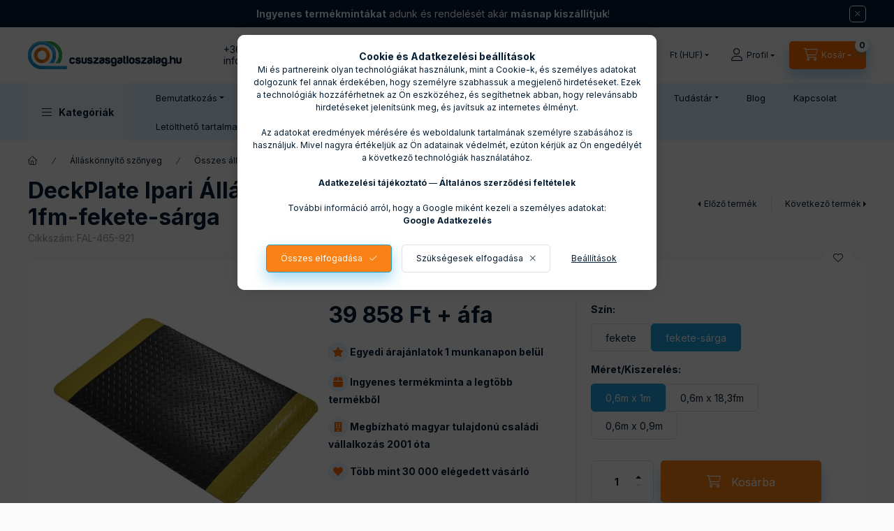

--- FILE ---
content_type: text/html; charset=UTF-8
request_url: https://csuszasgatloszalag.hu/szonyeg-szonyegk-06m-x-1fm-fekete-sarga
body_size: 40453
content:
<!DOCTYPE html>
<html lang="hu" class="js-ajax-filter-box-checking-force js-ajax-product-list-checking">
    <head>
        <meta charset="utf-8">
<meta name="description" content="Decplate ipari álláskönnyítő szőnyegünk magas kényelmet és tökéletesen csúszásmentes felületet biztosít, Rendkívül tartó PVC-ből készült, ezáltal a legtöbb vegy">
<meta name="robots" content="index, follow">
<meta http-equiv="X-UA-Compatible" content="IE=Edge">
<meta property="og:site_name" content="Csúszásgátlószalag.hu" />
<meta property="og:title" content="Deckplate Fáradáscsökkentő szőnyeg - FAL 2001 Kft.">
<meta property="og:description" content="Decplate ipari álláskönnyítő szőnyegünk magas kényelmet és tökéletesen csúszásmentes felületet biztosít, Rendkívül tartó PVC-ből készült, ezáltal a legtöbb vegy">
<meta property="og:type" content="product">
<meta property="og:url" content="https://csuszasgatloszalag.hu/szonyeg-szonyegk-06m-x-1fm-fekete-sarga">
<meta property="og:image" content="https://csuszasgatloszalag.hu/img/53248/FAL-465-921/FAL-465-921.webp">
<meta name="facebook-domain-verification" content="gi16qs54g04d829t85c03nxmqq2rrb">
<meta name="mobile-web-app-capable" content="yes">
<meta name="apple-mobile-web-app-capable" content="yes">
<meta name="MobileOptimized" content="320">
<meta name="HandheldFriendly" content="true">

<title>Deckplate Fáradáscsökkentő szőnyeg - FAL 2001 Kft.</title>


<script>
var service_type="shop";
var shop_url_main="https://csuszasgatloszalag.hu";
var actual_lang="hu";
var money_len="0";
var money_thousend=" ";
var money_dec=",";
var shop_id=53248;
var unas_design_url="https:"+"/"+"/"+"csuszasgatloszalag.hu"+"/"+"!common_design"+"/"+"base"+"/"+"002402"+"/";
var unas_design_code='002402';
var unas_base_design_code='2400';
var unas_design_ver=4;
var unas_design_subver=3;
var unas_shop_url='https://csuszasgatloszalag.hu';
var responsive="yes";
var config_plus=new Array();
config_plus['product_tooltip']=1;
config_plus['cart_fly_id']="cart-box__fly-to-desktop";
config_plus['cart_redirect']=2;
config_plus['cart_refresh_force']="1";
config_plus['money_type']='Ft';
config_plus['money_type_display']='Ft';
config_plus['accessible_design']=true;
var lang_text=new Array();

var UNAS = UNAS || {};
UNAS.shop={"base_url":'https://csuszasgatloszalag.hu',"domain":'csuszasgatloszalag.hu',"username":'csuszasgatloszalag.unas.hu',"id":53248,"lang":'hu',"currency_type":'Ft',"currency_code":'HUF',"currency_rate":'1',"currency_length":0,"base_currency_length":0,"canonical_url":'https://csuszasgatloszalag.hu/szonyeg-szonyegk-06m-x-1fm-fekete-sarga'};
UNAS.design={"code":'002402',"page":'product_details'};
UNAS.api_auth="7e34a7cdd1ec59d8a74e566c25260157";
UNAS.customer={"email":'',"id":0,"group_id":0,"without_registration":0};
UNAS.shop["category_id"]="685030";
UNAS.shop["sku"]="FAL-465-921";
UNAS.shop["product_id"]="708312021";
UNAS.shop["only_private_customer_can_purchase"] = false;
 

UNAS.text = {
    "button_overlay_close": `Bezár`,
    "popup_window": `Felugró ablak`,
    "list": `lista`,
    "updating_in_progress": `frissítés folyamatban`,
    "updated": `frissítve`,
    "is_opened": `megnyitva`,
    "is_closed": `bezárva`,
    "deleted": `törölve`,
    "consent_granted": `hozzájárulás megadva`,
    "consent_rejected": `hozzájárulás elutasítva`,
    "field_is_incorrect": `mező hibás`,
    "error_title": `Hiba!`,
    "product_variants": `termék változatok`,
    "product_added_to_cart": `A termék a kosárba került`,
    "product_added_to_cart_with_qty_problem": `A termékből csak [qty_added_to_cart] [qty_unit] került kosárba`,
    "product_removed_from_cart": `A termék törölve a kosárból`,
    "reg_title_name": `Név`,
    "reg_title_company_name": `Cégnév`,
    "number_of_items_in_cart": `Kosárban lévő tételek száma`,
    "cart_is_empty": `A kosár üres`,
    "cart_updated": `A kosár frissült`,
    "mandatory": `Kötelező!`
};


UNAS.text["delete_from_compare"]= `Törlés összehasonlításból`;
UNAS.text["comparison"]= `Összehasonlítás`;

UNAS.text["delete_from_favourites"]= `Törlés a kedvencek közül`;
UNAS.text["add_to_favourites"]= `Kedvencekhez`;








window.lazySizesConfig=window.lazySizesConfig || {};
window.lazySizesConfig.loadMode=1;
window.lazySizesConfig.loadHidden=false;

window.dataLayer = window.dataLayer || [];
function gtag(){dataLayer.push(arguments)};
gtag('js', new Date());
</script>

<script src="https://csuszasgatloszalag.hu/!common_packages/jquery/jquery-3.2.1.js?mod_time=1690980617"></script>
<script src="https://csuszasgatloszalag.hu/!common_packages/jquery/plugins/migrate/migrate.js?mod_time=1690980618"></script>
<script src="https://csuszasgatloszalag.hu/!common_packages/jquery/plugins/tippy/popper-2.4.4.min.js?mod_time=1690980618"></script>
<script src="https://csuszasgatloszalag.hu/!common_packages/jquery/plugins/tippy/tippy-bundle.umd.min.js?mod_time=1690980618"></script>
<script src="https://csuszasgatloszalag.hu/!common_packages/jquery/plugins/tools/overlay/overlay.js?mod_time=1759904162"></script>
<script src="https://csuszasgatloszalag.hu/!common_packages/jquery/plugins/tools/toolbox/toolbox.expose.js?mod_time=1725517055"></script>
<script src="https://csuszasgatloszalag.hu/!common_packages/jquery/plugins/lazysizes/lazysizes.min.js?mod_time=1690980618"></script>
<script src="https://csuszasgatloszalag.hu/!common_packages/jquery/plugins/lazysizes/plugins/bgset/ls.bgset.min.js?mod_time=1753261540"></script>
<script src="https://csuszasgatloszalag.hu/!common_packages/jquery/own/shop_common/exploded/common.js?mod_time=1769410770"></script>
<script src="https://csuszasgatloszalag.hu/!common_packages/jquery/own/shop_common/exploded/common_overlay.js?mod_time=1759904162"></script>
<script src="https://csuszasgatloszalag.hu/!common_packages/jquery/own/shop_common/exploded/common_shop_popup.js?mod_time=1759904162"></script>
<script src="https://csuszasgatloszalag.hu/!common_packages/jquery/own/shop_common/exploded/function_accessibility_focus.js?mod_time=1759904162"></script>
<script src="https://csuszasgatloszalag.hu/!common_packages/jquery/own/shop_common/exploded/page_product_details.js?mod_time=1751445028"></script>
<script src="https://csuszasgatloszalag.hu/!common_packages/jquery/own/shop_common/exploded/function_favourites.js?mod_time=1725525526"></script>
<script src="https://csuszasgatloszalag.hu/!common_packages/jquery/own/shop_common/exploded/function_compare.js?mod_time=1751445028"></script>
<script src="https://csuszasgatloszalag.hu/!common_packages/jquery/own/shop_common/exploded/function_product_print.js?mod_time=1725525526"></script>
<script src="https://csuszasgatloszalag.hu/!common_packages/jquery/own/shop_common/exploded/function_product_subscription.js?mod_time=1751445028"></script>
<script src="https://csuszasgatloszalag.hu/!common_packages/jquery/own/shop_common/exploded/function_accessibility_status.js?mod_time=1764233415"></script>
<script src="https://csuszasgatloszalag.hu/!common_packages/jquery/plugins/hoverintent/hoverintent.js?mod_time=1690980618"></script>
<script src="https://csuszasgatloszalag.hu/!common_packages/jquery/own/shop_tooltip/shop_tooltip.js?mod_time=1759904162"></script>
<script src="https://csuszasgatloszalag.hu/!common_design/base/002400/main.js?mod_time=1764233415"></script>
<script src="https://csuszasgatloszalag.hu/!common_packages/jquery/plugins/flickity/v3/flickity.pkgd.min.js?mod_time=1759904162"></script>
<script src="https://csuszasgatloszalag.hu/!common_packages/jquery/plugins/toastr/toastr.min.js?mod_time=1690980618"></script>

<link href="https://csuszasgatloszalag.hu/temp/shop_53248_dc3151dc608b7efa517e997c99eb5ef5.css?mod_time=1769516672" rel="stylesheet" type="text/css">

<link href="https://csuszasgatloszalag.hu/szonyeg-szonyegk-06m-x-1fm-fekete-sarga" rel="canonical">
<link rel="apple-touch-icon" href="https://csuszasgatloszalag.hu/shop_ordered/53248/pic/72x72.png" sizes="72x72">
<link rel="apple-touch-icon" href="https://csuszasgatloszalag.hu/shop_ordered/53248/pic/114x114.png" sizes="114x114">
<link rel="apple-touch-icon" href="https://csuszasgatloszalag.hu/shop_ordered/53248/pic/152x152.png" sizes="152x152">
<link rel="apple-touch-icon" href="https://csuszasgatloszalag.hu/shop_ordered/53248/pic/180x180.png" sizes="180x180">
<link rel="apple-touch-icon" href="https://csuszasgatloszalag.hu/shop_ordered/53248/pic/apple-icon.png">
<link id="favicon-16x16" rel="icon" type="image/png" href="https://csuszasgatloszalag.hu/shop_ordered/53248/pic/16x16.png" sizes="16x16">
<link id="favicon-32x32" rel="icon" type="image/png" href="https://csuszasgatloszalag.hu/shop_ordered/53248/pic/32x32.png" sizes="32x32">
<link id="favicon-96x96" rel="icon" type="image/png" href="https://csuszasgatloszalag.hu/shop_ordered/53248/pic/96x96.png" sizes="96x96">
<link id="favicon-192x192" rel="icon" type="image/png" href="https://csuszasgatloszalag.hu/shop_ordered/53248/pic/192x192.png" sizes="192x192">
<link href="https://csuszasgatloszalag.hu/shop_ordered/53248/design_pic/favicon.ico" rel="shortcut icon">
<script>
        var google_consent=1;
    
        gtag('consent', 'default', {
           'ad_storage': 'denied',
           'ad_user_data': 'denied',
           'ad_personalization': 'denied',
           'analytics_storage': 'denied',
           'functionality_storage': 'denied',
           'personalization_storage': 'denied',
           'security_storage': 'granted'
        });

    
        gtag('consent', 'update', {
           'ad_storage': 'denied',
           'ad_user_data': 'denied',
           'ad_personalization': 'denied',
           'analytics_storage': 'denied',
           'functionality_storage': 'denied',
           'personalization_storage': 'denied',
           'security_storage': 'granted'
        });

        </script>
    <script async src="https://www.googletagmanager.com/gtag/js?id=G-7J9K7E1FBV"></script>    <script>
    gtag('config', 'G-7J9K7E1FBV');

          gtag('config', 'UA-18445868-11');
                </script>
        <script>
    var google_analytics=1;

                gtag('event', 'view_item', {
              "currency": "HUF",
              "value": '50620',
              "items": [
                  {
                      "item_id": "FAL-465-921",
                      "item_name": "DeckPlate Ipari Álláskönnyítő Szőnyeg szőnyeg-0.6m x 1fm-fekete-sárga",
                      "item_category": "Álláskönnyítő szőnyeg/Összes álláskönnyítő szőnyeg",
                      "price": '50620'
                  }
              ],
              'non_interaction': true
            });
               </script>
           <script>
        gtag('config', 'AW-964437771',{'allow_enhanced_conversions':true});
                </script>
                <script>
                       gtag('config', 'AW-16637585805');
                </script>
            <script>
        var google_ads=1;

                gtag('event','remarketing', {
            'ecomm_pagetype': 'product',
            'ecomm_prodid': ["FAL-465-921"],
            'ecomm_totalvalue': 50620        });
            </script>
    
    <script>
    var facebook_pixel=1;
    /* <![CDATA[ */
        !function(f,b,e,v,n,t,s){if(f.fbq)return;n=f.fbq=function(){n.callMethod?
            n.callMethod.apply(n,arguments):n.queue.push(arguments)};if(!f._fbq)f._fbq=n;
            n.push=n;n.loaded=!0;n.version='2.0';n.queue=[];t=b.createElement(e);t.async=!0;
            t.src=v;s=b.getElementsByTagName(e)[0];s.parentNode.insertBefore(t,s)}(window,
                document,'script','//connect.facebook.net/en_US/fbevents.js');

        fbq('init', '1389384748338910');
                fbq('track', 'PageView', {}, {eventID:'PageView.aXlOwS1rkAaLcmooTVtcjwAAeCA'});
        
        fbq('track', 'ViewContent', {
            content_name: 'DeckPlate Ipari Álláskönnyítő Szőnyeg szőnyeg-0.6m x 1fm-fekete-sárga',
            content_category: 'Álláskönnyítő szőnyeg > Összes álláskönnyítő szőnyeg',
            content_ids: ['FAL-465-921'],
            contents: [{'id': 'FAL-465-921', 'quantity': '1'}],
            content_type: 'product',
            value: 50619.66,
            currency: 'HUF'
        }, {eventID:'ViewContent.aXlOwS1rkAaLcmooTVtcjwAAeCA'});

        
        $(document).ready(function() {
            $(document).on("addToCart", function(event, product_array){
                facebook_event('AddToCart',{
					content_name: product_array.name,
					content_category: product_array.category,
					content_ids: [product_array.sku],
					contents: [{'id': product_array.sku, 'quantity': product_array.qty}],
					content_type: 'product',
					value: product_array.price,
					currency: 'HUF'
				}, {eventID:'AddToCart.' + product_array.event_id});
            });

            $(document).on("addToFavourites", function(event, product_array){
                facebook_event('AddToWishlist', {
                    content_ids: [product_array.sku],
                    content_type: 'product'
                }, {eventID:'AddToFavourites.' + product_array.event_id});
            });
        });

    /* ]]> */
    </script>
<script>
(function(i,s,o,g,r,a,m){i['BarionAnalyticsObject']=r;i[r]=i[r]||function(){
    (i[r].q=i[r].q||[]).push(arguments)},i[r].l=1*new Date();a=s.createElement(o),
    m=s.getElementsByTagName(o)[0];a.async=1;a.src=g;m.parentNode.insertBefore(a,m)
})(window, document, 'script', 'https://pixel.barion.com/bp.js', 'bp');
                    
bp('init', 'addBarionPixelId', 'BP-FV5yxB3ehq-75');
</script>
<noscript><img height='1' width='1' style='display:none' alt='' src='https://pixel.barion.com/a.gif?__ba_pixel_id=BP-FV5yxB3ehq-75&ev=contentView&noscript=1'/></noscript>
<script>
$(document).ready(function () {
     UNAS.onGrantConsent(function(){
         bp('consent', 'grantConsent');
     });
     
     UNAS.onRejectConsent(function(){
         bp('consent', 'rejectConsent');
     });

     var contentViewProperties = {
         'currency': 'HUF',
         'quantity': 1,
         'unit': 'db',
         'unitPrice': 50619.66,
         'category': 'Álláskönnyítő szőnyeg|Összes álláskönnyítő szőnyeg',
         'imageUrl': 'https://csuszasgatloszalag.hu/img/53248/FAL-465-921/500x500/FAL-465-921.webp?time=1704963751',
         'name': 'DeckPlate Ipari Álláskönnyítő Szőnyeg szőnyeg-0.6m x 1fm-fekete-sárga',
         'contentType': 'Product',
         'id': 'FAL-465-921',
     }
     bp('track', 'contentView', contentViewProperties);

     UNAS.onChangeVariant(function(event,params){
         var variant = '';
         if (typeof params.variant_list1!=='undefined') variant+=params.variant_list1;
         if (typeof params.variant_list2!=='undefined') variant+='|'+params.variant_list2;
         if (typeof params.variant_list3!=='undefined') variant+='|'+params.variant_list3;
         var customizeProductProperties = {
            'contentType': 'Product',
            'currency': 'HUF',
            'id': params.sku,
            'name': 'DeckPlate Ipari Álláskönnyítő Szőnyeg szőnyeg-0.6m x 1fm-fekete-sárga',
            'unit': 'db',
            'unitPrice': 50619.66,
            'variant': variant,
            'list': 'ProductPage'
        }
        bp('track', 'customizeProduct', customizeProductProperties);
     });

     UNAS.onAddToCart(function(event,params){
         var variant = '';
         if (typeof params.variant_list1!=='undefined') variant+=params.variant_list1;
         if (typeof params.variant_list2!=='undefined') variant+='|'+params.variant_list2;
         if (typeof params.variant_list3!=='undefined') variant+='|'+params.variant_list3;
         var addToCartProperties = {
             'contentType': 'Product',
             'currency': 'HUF',
             'id': params.sku,
             'name': params.name,
             'quantity': parseFloat(params.qty_add),
             'totalItemPrice': params.qty*params.price,
             'unit': params.unit,
             'unitPrice': parseFloat(params.price),
             'category': params.category,
             'variant': variant
         };
         bp('track', 'addToCart', addToCartProperties);
     });

     UNAS.onClickProduct(function(event,params){
         UNAS.getProduct(function(result) {
             if (result.name!=undefined) {
                 var clickProductProperties  = {
                     'contentType': 'Product',
                     'currency': 'HUF',
                     'id': params.sku,
                     'name': result.name,
                     'unit': result.unit,
                     'unitPrice': parseFloat(result.unit_price),
                     'quantity': 1
                 }
                 bp('track', 'clickProduct', clickProductProperties );
             }
         },params);
     });

UNAS.onRemoveFromCart(function(event,params){
     bp('track', 'removeFromCart', {
         'contentType': 'Product',
         'currency': 'HUF',
         'id': params.sku,
         'name': params.name,
         'quantity': params.qty,
         'totalItemPrice': params.price * params.qty,
         'unit': params.unit,
         'unitPrice': parseFloat(params.price),
         'list': 'BasketPage'
     });
});

});
</script>
<script>

var txt0 = 'Keresés...';
var txt = 'Nem találod, amit keresel?';
var txt2 = 'Használd a keresőnket!';
var txt3 = 'Csúszásgátló...';
var txt4 = 'Jelölőszalagok...';
var txt5 = 'Padlójelölő...';

if ($(window).width() > 999) { 

$(document).ready(function(){
	if(sessionStorage.searchbar) {}
	else {
		setTimeout(function() {
			typeWriter0() ;
			$('#box_search_input2').addClass('pref-typing');
		}, 2000);
	}
	$( "#box_search_input2" ).click(function() {
		abort = true;
		$('#box_search_input2').attr('placeholder', "Keresés...");
		$('#box_search_input2').removeClass('pref-typing');
		sessionStorage.setItem("searchbar", "1");
	});
});

var i = 0;
var speed = 90;
var speed2 = 40;
var abort = false;

var j = txt0.length;

function typeWriter0() {
  if (abort) { return; }
  else if (j > 0) {
    $('#box_search_input2').attr('placeholder', $('#box_search_input2').attr('placeholder').slice(0,-1));
    j--;
    setTimeout(typeWriter0, speed2);
  }
 else { setTimeout(function() { window.j = txt.length; typeWriter(); }, 100); }
}

function typeWriter() {
  if (abort) { return; }
  else if (i < txt.length) {
    $('#box_search_input2').attr('placeholder', $('#box_search_input2').attr('placeholder') + txt.charAt(i));
    i++;
    setTimeout(typeWriter, speed);
  }
  else { setTimeout(function() { window.i = 0; typeWriter2(); }, 700); }
}

var j = txt.length;
function typeWriter2() {
  if (abort) { return; }
  else if (j > 0) {
    $('#box_search_input2').attr('placeholder', $('#box_search_input2').attr('placeholder').slice(0,-1));
    j--;
    setTimeout(typeWriter2, speed2);
  }
 else { setTimeout(function() { window.j = txt2.length; typeWriter3(); }, 700); }
}


function typeWriter3() {
  if (abort) { return; }
  else if (i < txt2.length) {
    $('#box_search_input2').attr('placeholder', $('#box_search_input2').attr('placeholder') + txt2.charAt(i));
    i++;
    setTimeout(typeWriter3, speed);
  }
  else { setTimeout(function() { window.i = 0; typeWriter4(); }, 1200); }
}

function typeWriter4() {
  if (abort) { return; }
  else if (j > 0) {
    $('#box_search_input2').attr('placeholder', $('#box_search_input2').attr('placeholder').slice(0,-1));
    j--;
    setTimeout(typeWriter4, speed2);
  }
 else { setTimeout(function() { window.j = txt3.length; typeWriter5(); }, 700); }
}

function typeWriter5() {
  if (abort) { return; }
  else if (i < txt3.length) {
    $('#box_search_input2').attr('placeholder', $('#box_search_input2').attr('placeholder') + txt3.charAt(i));
    i++;
    setTimeout(typeWriter5, speed);
  }
  else { setTimeout(function() { window.i = 0; typeWriter6(); }, 700); }
}

function typeWriter6() {
  if (abort) { return; }
  else if (j > 0) {
    $('#box_search_input2').attr('placeholder', $('#box_search_input2').attr('placeholder').slice(0,-1));
    j--;
    setTimeout(typeWriter6, speed2);
  }
 else { setTimeout(function() { window.j = txt4.length; typeWriter7(); }, 700); }
}

function typeWriter7() {
  if (abort) { return; }
  else   if (i < txt4.length) {
    $('#box_search_input2').attr('placeholder', $('#box_search_input2').attr('placeholder') + txt4.charAt(i));
    i++;
    setTimeout(typeWriter7, speed);
  }
  else { setTimeout(function() { window.i = 0; typeWriter8(); }, 700); }
}

function typeWriter8() {
  if (abort) { return; }
  else   if (j > 0) {
    $('#box_search_input2').attr('placeholder', $('#box_search_input2').attr('placeholder').slice(0,-1));
    j--;
    setTimeout(typeWriter8, speed2);
  }
 else { setTimeout(function() { window.j = txt5.length; typeWriter9(); }, 700); }
}

function typeWriter9() {
  if (abort) { return; }
  else   if (i < txt5.length) {
    $('#box_search_input2').attr('placeholder', $('#box_search_input2').attr('placeholder') + txt5.charAt(i));
    i++;
    setTimeout(typeWriter9, speed);
  }
  else { setTimeout(function() { window.i = 0; typeWriter10(); }, 700); }
}

function typeWriter10() {
  if (abort) { return; }
  else   if (j > 0) {
    $('#box_search_input2').attr('placeholder', $('#box_search_input2').attr('placeholder').slice(0,-1));
    j--;
    setTimeout(typeWriter10, speed2);
  }
 else { setTimeout(function() { window.j = txt.length; typeWriter0(); }, 700); }
}

}



window.onload = function() {
    const benefits = [
        { text: "Egyedi árajánlatok 1 munkanapon belül", icon: "fas fa-star" },
        { text: "Ingyenes termékminta a legtöbb termékből", icon: "fas fa-box" },
        { text: "Megbízható magyar tulajdonú családi vállalkozás 2001 óta", icon: "fas fa-building" },
        { text: "Több mint 30 000 elégedett vásárló", icon: "fas fa-heart" }
    ];

    const benefitsDiv = document.createElement('div');
    benefitsDiv.style.marginBottom = "20px";

    benefits.forEach(benefit => {
        const p = document.createElement('p');
        p.style.fontWeight = "700";
        p.style.marginBottom = "15px";
        const iconElement = document.createElement('i');
        iconElement.className = benefit.icon;
        iconElement.style.color = "#FF6D00";
        iconElement.style.background = "#E6F5FB";
        iconElement.style.borderRadius = "50%";
        iconElement.style.width = "28px";
        iconElement.style.height = "28px";
        iconElement.style.display = "inline-flex";
        iconElement.style.alignItems = "center";
        iconElement.style.justifyContent = "center";
        iconElement.style.padding = "0";
        p.innerHTML = `${iconElement.outerHTML} ${benefit.text}`;
        benefitsDiv.appendChild(p);
    });

    const priceCountdownElement = document.querySelector('.artdet__price-and-countdown');
    if (priceCountdownElement) {
        priceCountdownElement.parentNode.insertBefore(benefitsDiv, priceCountdownElement.nextSibling);
    } else {
        console.warn('Az "artdet__price-and-countdown" class-jú elem nem található.');
    }
};


</script>


<link rel="stylesheet" href="https://cdnjs.cloudflare.com/ajax/libs/font-awesome/5.15.1/css/all.min.css">



        <meta content="width=device-width, initial-scale=1.0" name="viewport" />
        <link rel="preconnect" href="https://fonts.gstatic.com">
        <link rel="preload" href="https://fonts.googleapis.com/css2?family=Inter:wght@400;700;900&display=swap" as="style" />
        <link rel="stylesheet" href="https://fonts.googleapis.com/css2?family=Inter:wght@400;700;900&display=swap" media="print" onload="this.media='all'">
        <noscript>
            <link rel="stylesheet" href="https://fonts.googleapis.com/css2?family=Inter:wght@400;700;900&display=swap" />
        </noscript>
        <link rel="preload" href="https://csuszasgatloszalag.hu/!common_design/own/fonts/2400/customicons/custom-icons.css" as="style">
        <link rel="stylesheet" href="https://csuszasgatloszalag.hu/!common_design/own/fonts/2400/customicons/custom-icons.css" media="print" onload="this.media='all'">
        <noscript>
            <link rel="stylesheet" href="https://csuszasgatloszalag.hu/!common_design/own/fonts/2400/customicons/custom-icons.css" />
        </noscript>
        
        
        
        
        

        
        
        
        <link rel="preload" fetchpriority="high"
      imagesizes="(max-width: 519.98px) 96.2vw,500px"
      imagesrcset="https://csuszasgatloszalag.hu/img/53248/FAL-465-921/500x500/FAL-465-921.webp?time=1704963751 500w,https://csuszasgatloszalag.hu/img/53248/FAL-465-921/712x712/FAL-465-921.webp?time=1704963751 712w,https://csuszasgatloszalag.hu/img/53248/FAL-465-921/1000x1000/FAL-465-921.webp?time=1704963751 1000w"
      href="https://csuszasgatloszalag.hu/img/53248/FAL-465-921/500x500/FAL-465-921.webp?time=1704963751" as="image"
>
        
        
    </head>


                
                
    
    
    
    
    
    
    
    
    
    
                     
    
    
    
    
    <body class='design_ver4 design_subver1 design_subver2 design_subver3' id="ud_shop_artdet">
    
    <div id="image_to_cart" style="display:none; position:absolute; z-index:100000;"></div>
<div class="overlay_common overlay_warning" id="overlay_cart_add"></div>
<script>$(document).ready(function(){ overlay_init("cart_add",{"onBeforeLoad":false}); });</script>
<div class="overlay_common overlay_ok" id="overlay_cart_add_ok"></div>
<script>$(document).ready(function(){ overlay_init("cart_add_ok",[]); });</script>
<div id="overlay_login_outer"></div>	
	<script>
	$(document).ready(function(){
	    var login_redir_init="";

		$("#overlay_login_outer").overlay({
			onBeforeLoad: function() {
                var login_redir_temp=login_redir_init;
                if (login_redir_act!="") {
                    login_redir_temp=login_redir_act;
                    login_redir_act="";
                }

									$.ajax({
						type: "GET",
						async: true,
						url: "https://csuszasgatloszalag.hu/shop_ajax/ajax_popup_login.php",
						data: {
							shop_id:"53248",
							lang_master:"hu",
                            login_redir:login_redir_temp,
							explicit:"ok",
							get_ajax:"1"
						},
						success: function(data){
							$("#overlay_login_outer").html(data);
							if (unas_design_ver >= 5) $("#overlay_login_outer").modal('show');
							$('#overlay_login1 input[name=shop_pass_login]').keypress(function(e) {
								var code = e.keyCode ? e.keyCode : e.which;
								if(code.toString() == 13) {		
									document.form_login_overlay.submit();		
								}	
							});	
						}
					});
								},
			top: 50,
			mask: {
	color: "#000000",
	loadSpeed: 200,
	maskId: "exposeMaskOverlay",
	opacity: 0.7
},
			closeOnClick: (config_plus['overlay_close_on_click_forced'] === 1),
			onClose: function(event, overlayIndex) {
				$("#login_redir").val("");
			},
			load: false
		});
		
			});
	function overlay_login() {
		$(document).ready(function(){
			$("#overlay_login_outer").overlay().load();
		});
	}
	function overlay_login_remind() {
        if (unas_design_ver >= 5) {
            $("#overlay_remind").overlay().load();
        } else {
            $(document).ready(function () {
                $("#overlay_login_outer").overlay().close();
                setTimeout('$("#overlay_remind").overlay().load();', 250);
            });
        }
	}

    var login_redir_act="";
    function overlay_login_redir(redir) {
        login_redir_act=redir;
        $("#overlay_login_outer").overlay().load();
    }
	</script>  
	<div class="overlay_common overlay_info" id="overlay_remind"></div>
<script>$(document).ready(function(){ overlay_init("remind",[]); });</script>

	<script>
    	function overlay_login_error_remind() {
		$(document).ready(function(){
			load_login=0;
			$("#overlay_error").overlay().close();
			setTimeout('$("#overlay_remind").overlay().load();', 250);	
		});
	}
	</script>  
	<div class="overlay_common overlay_info" id="overlay_newsletter"></div>
<script>$(document).ready(function(){ overlay_init("newsletter",[]); });</script>

<script>
function overlay_newsletter() {
    $(document).ready(function(){
        $("#overlay_newsletter").overlay().load();
    });
}
</script>
<div class="overlay_common overlay_info" id="overlay_product_subscription"></div>
<script>$(document).ready(function(){ overlay_init("product_subscription",[]); });</script>
<div class="overlay_common overlay_error" id="overlay_script"></div>
<script>$(document).ready(function(){ overlay_init("script",[]); });</script>
    <script>
    $(document).ready(function() {
        $.ajax({
            type: "GET",
            url: "https://csuszasgatloszalag.hu/shop_ajax/ajax_stat.php",
            data: {master_shop_id:"53248",get_ajax:"1"}
        });
    });
    </script>
    
<script>

$(function () {
	if (window.location.href.indexOf('shop_reg.php?no_reg=1') > -1 || window.location.href.indexOf('shop_order_mods.php') > -1 || window.location.href.indexOf('shop_order_control.php') > -1) {
		$('.footer,.partners,.header__left,.header__right,.navbar,.footer__navigation,.nanobar,.header_nanobar,#box_last_content,.newsletter_text,.footer_text,#cart-box__fly-to-desktop,.global_marketing').remove();
		$('.footer_rendeles').removeClass('d-none');
	};
});

</script>


    
    <div id="container" class="page_shop_artdet_FAL_465_921 readmore-v2
js-ajax-filter-box-checking filter-not-exists filter-box-in-sidebar nav-position-top header-will-fixed fixed-cart-on-artdet">
                        <div class="js-element nanobar js-nanobar" data-element-name="header_text_section_1" role="region" aria-label="nanobar">
        <div class="container">
            <div class="header_text_section_1 nanobar__inner">
                                    <p><span style="color: #ddf1fa;"><strong>Ingyenes termékmintákat</strong></span> adunk és rendelését akár <span style="color: #ddf1fa;"><strong>másnap kiszállítjuk</strong>!</span></p>
                                <button type="button" class="btn btn-close nanobar__btn-close" onclick="closeNanobar(this,'header_text_section_1_hide','session','--nanobar-height');" aria-label="Bezár" title="Bezár"></button>
            </div>
        </div>
    </div>
    <script>
        window.addEventListener("DOMContentLoaded", function() {
            root.style.setProperty('--nanobar-height', getHeight($(".js-nanobar")) + "px");
        });
    </script>
    
                <nav id="nav--mobile-top" class="nav header nav--mobile nav--top d-sm-none js-header js-header-fixed">
            <div class="header-inner js-header-inner w-100">
                <div class="d-flex justify-content-center d-sm-none">
                                        <button type="button" class="hamburger-box__dropdown-btn-mobile burger btn dropdown__btn" id="hamburger-box__dropdown-btn"
                            aria-label="Kategóriák" aria-haspopup="dialog" aria-expanded="false" aria-controls="hamburger-box__dropdown"
                            data-btn-for="#hamburger-box__dropdown"
                    >
                        <span class="burger__lines">
                            <span class="burger__line"></span>
                            <span class="burger__line"></span>
                            <span class="burger__line"></span>
                        </span>
                        <span class="dropdown__btn-text">
                            Kategóriák
                        </span>
                    </button>
                                        <button class="search-box__dropdown-btn btn dropdown__btn" type="button" data-btn-for="#search-box__dropdown"
                            aria-label="Keresés" aria-haspopup="dialog" aria-expanded="false" aria-controls="search-box__dropdown"
                    >
                        <span class="search-box__dropdown-btn-icon dropdown__btn-icon icon--search"></span>
                    </button>

                    

                    

                                        <button class="lang-and-money__dropdown-btn btn dropdown__btn"
                            aria-label="Nyelv és pénznem váltás" aria-haspopup="dialog" aria-expanded="false" aria-controls="lang-and-money__dropdown"
                            type="button" data-btn-for="#lang-and-money__dropdown"
                    >
                        <span class="lang-and-money__dropdown-btn-icon dropdown__btn-icon icon--globe"></span>
                    </button>
                    
                            <button class="profile__dropdown-btn js-profile-btn btn dropdown__btn" id="profile__dropdown-btn" type="button"
            data-orders="https://csuszasgatloszalag.hu/shop_order_track.php" data-btn-for="#profile__dropdown"
            aria-label="Profil" aria-haspopup="dialog" aria-expanded="false" aria-controls="profile__dropdown"
    >
        <span class="profile__dropdown-btn-icon dropdown__btn-icon icon--user"></span>
        <span class="profile__text dropdown__btn-text">Profil</span>
            </button>
    
    
                    <button class="cart-box__dropdown-btn btn dropdown__btn js-cart-box-loaded-by-ajax"
                            aria-label="Kosár megtekintése" aria-haspopup="dialog" aria-expanded="false" aria-controls="cart-box__dropdown"
                            type="button" data-btn-for="#cart-box__dropdown"                    >
                        <span class="cart-box__dropdown-btn-icon dropdown__btn-icon icon--cart"></span>
                        <span class="cart-box__text dropdown__btn-text">Kosár</span>
                                    <span id="box_cart_content" class="cart-box">                <span class="bubble cart-box__bubble"><span class="sr-only">Kosárban lévő tételek száma:</span>0</span>
            </span>
    
                    </button>
                </div>
            </div>
        </nav>
                        <header class="header header--mobile py-3 px-4 d-flex justify-content-center d-sm-none position-relative has-tel">
                <div id="header_logo_img2" class="js-element header_logo logo" data-element-name="header_logo">
        <div class="header_logo-img-container">
            <div class="header_logo-img-wrapper">
                                                <a class="has-img" href="https://csuszasgatloszalag.hu/">                    <picture>
                                                <source srcset="https://csuszasgatloszalag.hu/!common_design/custom/csuszasgatloszalag.unas.hu/element/layout_hu_header_logo-400x120_1_default.png?time=1699357310 1x, https://csuszasgatloszalag.hu/!common_design/custom/csuszasgatloszalag.unas.hu/element/layout_hu_header_logo-400x120_1_default_retina.png?time=1699357310 2x" />
                        <img                              width="220" height="40"
                                                          src="https://csuszasgatloszalag.hu/!common_design/custom/csuszasgatloszalag.unas.hu/element/layout_hu_header_logo-400x120_1_default.png?time=1699357310"                             
                             alt="Csúszásgátlószalag.hu                        "/>
                    </picture>
                    </a>                                        </div>
        </div>
    </div>

                        <div class="js-element header_text_section_2 d-sm-none" data-element-name="header_text_section_2">
            <div class="header_text_section_2-slide slide-1"><p><a href="tel:+36704248985">+36-70/424-8985</a></p>
<p><a href="mailto:[email_filtered]">info<span class='em_replace'></span>csuszasgatloszalag.hu<script>
	$(document).ready(function(){
		$(".em_replace").html("@");
	});
</script>
</a></p></div>
    </div>

        
        </header>
        <header id="header--desktop" class="header header--desktop d-none d-sm-block js-header js-header-fixed">
            <div class="header-inner js-header-inner">
                <div class="header__top">
                    <div class="container">
                        <div class="header__top-inner">
                            <div class="row no-gutters gutters-md-10 justify-content-center align-items-center">
                                <div class="header__top-left col col-xl-auto">
                                    <div class="header__left-inner d-flex align-items-center">
                                                                                <div class="nav-link--products-placeholder-on-fixed-header burger btn">
                                            <span class="burger__lines">
                                                <span class="burger__line"></span>
                                                <span class="burger__line"></span>
                                                <span class="burger__line"></span>
                                            </span>
                                            <span class="burger__text dropdown__btn-text">
                                                Kategóriák
                                            </span>
                                        </div>
                                        <button type="button" class="hamburger-box__dropdown-btn burger btn dropdown__btn d-lg-none" id="hamburger-box__dropdown-btn2"
                                                aria-label="Kategóriák" aria-haspopup="dialog" aria-expanded="false" aria-controls="hamburger-box__dropdown"
                                                data-btn-for="#hamburger-box__dropdown"
                                        >
                                            <span class="burger__lines">
                                              <span class="burger__line"></span>
                                              <span class="burger__line"></span>
                                              <span class="burger__line"></span>
                                            </span>
                                            <span class="burger__text dropdown__btn-text">
                                              Kategóriák
                                            </span>
                                        </button>
                                                                                    <div id="header_logo_img" class="js-element header_logo logo" data-element-name="header_logo">
        <div class="header_logo-img-container">
            <div class="header_logo-img-wrapper">
                                                <a class="has-img" href="https://csuszasgatloszalag.hu/">                    <picture>
                                                <source srcset="https://csuszasgatloszalag.hu/!common_design/custom/csuszasgatloszalag.unas.hu/element/layout_hu_header_logo-400x120_1_default.png?time=1699357310 1x, https://csuszasgatloszalag.hu/!common_design/custom/csuszasgatloszalag.unas.hu/element/layout_hu_header_logo-400x120_1_default_retina.png?time=1699357310 2x" />
                        <img                              width="220" height="40"
                                                          src="https://csuszasgatloszalag.hu/!common_design/custom/csuszasgatloszalag.unas.hu/element/layout_hu_header_logo-400x120_1_default.png?time=1699357310"                             
                             alt="Csúszásgátlószalag.hu                        "/>
                    </picture>
                    </a>                                        </div>
        </div>
    </div>

                                        <div class="js-element header_text_section_2" data-element-name="header_text_section_2">
            <div class="header_text_section_2-slide slide-1"><p><a href="tel:+36704248985">+36-70/424-8985</a></p>
<p><a href="mailto:[email_filtered]">info<span class='em_replace'></span>csuszasgatloszalag.hu<script>
	$(document).ready(function(){
		$(".em_replace").html("@");
	});
</script>
</a></p></div>
    </div>

                                    </div>
                                </div>
                                <div class="header__top-right col-auto col-xl d-flex justify-content-end align-items-center">
                                    <button class="search-box__dropdown-btn btn dropdown__btn d-xl-none" id="#search-box__dropdown-btn2"
                                            aria-label="Keresés" aria-haspopup="dialog" aria-expanded="false" aria-controls="search-box__dropdown2"
                                            type="button" data-btn-for="#search-box__dropdown2"
                                    >
                                        <span class="search-box__dropdown-btn-icon dropdown__btn-icon icon--search"></span>
                                        <span class="search-box__text dropdown__btn-text">Keresés</span>
                                    </button>
                                    <div class="search-box__dropdown dropdown__content dropdown__content-till-lg" id="search-box__dropdown2" data-content-for="#search-box__dropdown-btn2" data-content-direction="full">
                                        <span class="dropdown__caret"></span>
                                        <button class="dropdown__btn-close search-box__dropdown__btn-close btn btn-close" type="button" aria-label="Bezár"></button>
                                        <div class="dropdown__content-inner search-box__inner position-relative js-search browser-is-chrome search-smart-enabled"
     id="box_search_content2">
    <form name="form_include_search2" id="form_include_search2" action="https://csuszasgatloszalag.hu/shop_search.php" method="get">
    <div class="search-box__form-inner d-flex flex-column">
        <div class="form-group box-search-group mb-0 js-search-smart-insert-after-here">
            <input data-stay-visible-breakpoint="1280" id="box_search_input2" class="search-box__input ac_input js-search-input form-control"
                   name="search" pattern=".{3,100}" aria-label="Keresés" title="Hosszabb kereső kifejezést írjon be!"
                   placeholder="Keresés" type="search" maxlength="100" autocomplete="off" required                   role="combobox" aria-autocomplete="list" aria-expanded="false"
                                      aria-controls="search-smart-suggestions search-smart-actual-query search-smart-categories search-smart-contents search-smart-products"
                               >
            <div class="search-box__search-btn-outer input-group-append" title="Keresés">
                <button class="btn search-box__search-btn" aria-label="Keresés">
                    <span class="search-box__search-btn-icon icon--search"></span>
                </button>
            </div>
            <div class="search__loading">
                <div class="loading-spinner--small"></div>
            </div>
        </div>
        <div class="ac_results2">
            <span class="ac_result__caret"></span>
        </div>
    </div>
    </form>
</div>

                                    </div>
                                                                        <div class="lang-and-money__wrapper align-self-center d-none d-lg-flex">
                                                
        <div class="currency-box-mobile">
    <form action="https://csuszasgatloszalag.hu/shop_moneychange.php" name="form_moneychange" method="post"><input name="file_back" type="hidden" value="/szonyeg-szonyegk-06m-x-1fm-fekete-sarga">
    <div class="currency-select-group form-group form-select-group form-select-group-sm mb-0">
        <select class="form-control form-control-sm border-0 money-select" aria-label="Pénznem váltás" name="session_money_select" id="session_money_select" onchange="document.form_moneychange.submit();">
            <option value="-1" selected="selected">Ft (HUF)</option>
                        <option value="0">EUR (€)</option>
                    </select>
    </div>
    </form>
</div>


    
                                    </div>
                                    <button class="lang-and-money__dropdown-btn btn dropdown__btn d-lg-none"
                                            aria-label="Nyelv és pénznem váltás" aria-haspopup="dialog" aria-expanded="false" aria-controls="lang-and-money__dropdown"
                                            type="button" data-btn-for="#lang-and-money__dropdown"
                                    >
                                        <span class="lang-and-money__dropdown-btn-icon dropdown__btn-icon icon--globe"></span>
                                    </button>
                                                                                <button class="profile__dropdown-btn js-profile-btn btn dropdown__btn" id="profile__dropdown-btn2" type="button"
            data-orders="https://csuszasgatloszalag.hu/shop_order_track.php" data-btn-for="#profile__dropdown"
            aria-label="Profil" aria-haspopup="dialog" aria-expanded="false" aria-controls="profile__dropdown"
    >
        <span class="profile__dropdown-btn-icon dropdown__btn-icon icon--user"></span>
        <span class="profile__text dropdown__btn-text">Profil</span>
            </button>
    
    
                                    <button id="cart-box__fly-to-desktop" class="cart-box__dropdown-btn btn dropdown__btn js-cart-box-loaded-by-ajax"
                                            aria-label="Kosár megtekintése" aria-describedby="box_cart_content" aria-haspopup="dialog" aria-expanded="false" aria-controls="cart-box__dropdown"
                                            type="button" data-btn-for="#cart-box__dropdown"                                    >
                                        <span class="cart-box__dropdown-btn-icon dropdown__btn-icon icon--cart"></span>
                                        <span class="cart-box__text dropdown__btn-text">Kosár</span>
                                        <span class="bubble cart-box__bubble">-</span>
                                    </button>
                                </div>
                            </div>
                        </div>
                    </div>
                </div>
                                <div class="header__bottom">
                    <div class="container">
                        <nav class="navbar d-none d-lg-flex navbar-expand navbar-light align-items-stretch">
                                                        <ul id="nav--cat" class="nav nav--cat js-navbar-nav">
                                <li class="nav-item dropdown nav--main nav-item--products">
                                    <a class="nav-link nav-link--products burger d-lg-flex" href="#" onclick="event.preventDefault();" role="button" data-text="Kategóriák" data-toggle="dropdown"
                                       aria-label="Kategóriák" aria-haspopup="dialog" aria-controls="dropdown-cat"
                                        aria-expanded="false"                                    >
                                        <span class="burger__lines">
                                            <span class="burger__line"></span>
                                            <span class="burger__line"></span>
                                            <span class="burger__line"></span>
                                        </span>
                                        <span class="burger__text dropdown__btn-text">
                                            Kategóriák
                                        </span>
                                    </a>
                                    <div id="dropdown-cat" class="dropdown-menu d-none d-block clearfix dropdown--cat with-auto-breaking-megasubmenu dropdown--level-0">
                                                    <ul class="nav-list--0" aria-label="Kategóriák">
            <li id="nav-item-akcio" class="nav-item spec-item js-nav-item-akcio">
                        <a class="nav-link" href="https://csuszasgatloszalag.hu/shop_artspec.php?artspec=1"               aria-label="Akciók kategória"
                           >
                                            <span class="nav-link__text">
                    Akciók                </span>
            </a>
                    </li>
            <li id="nav-item-951962" class="nav-item js-nav-item-951962">
                        <a class="nav-link" href="https://csuszasgatloszalag.hu/BLACK-MONTH-2025"               aria-label="BLACK MONTH kategória"
                           >
                                            <span class="nav-link__text">
                    BLACK MONTH                </span>
            </a>
                    </li>
            <li id="nav-item-927495" class="nav-item dropdown js-nav-item-927495">
                        <a class="nav-link" href="https://csuszasgatloszalag.hu/Csuszasgatlas"               aria-label="Csúszásgátlás kategória"
                data-toggle="dropdown" data-mouseover="handleSub('927495','https://csuszasgatloszalag.hu/shop_ajax/ajax_box_cat.php?get_ajax=1&type=layout&change_lang=hu&level=1&key=927495&box_var_name=shop_cat&box_var_layout_cache=1&box_var_expand_cache=yes&box_var_expand_cache_name=desktop&box_var_layout_level0=0&box_var_layout_level1=1&box_var_layout=2&box_var_ajax=1&box_var_section=content&box_var_highlight=yes&box_var_type=expand&box_var_div=no');" aria-haspopup="true" aria-expanded="false"            >
                                            <span class="nav-link__text">
                    Csúszásgátlás                </span>
            </a>
                        <div class="megasubmenu dropdown-menu">
                <div class="megasubmenu__sticky-content">
                    <div class="loading-spinner"></div>
                </div>
                            </div>
                    </li>
            <li id="nav-item-501788" class="nav-item dropdown js-nav-item-501788">
                        <a class="nav-link" href="https://csuszasgatloszalag.hu/Jelolestechnika"               aria-label="Jelöléstechnika kategória"
                data-toggle="dropdown" data-mouseover="handleSub('501788','https://csuszasgatloszalag.hu/shop_ajax/ajax_box_cat.php?get_ajax=1&type=layout&change_lang=hu&level=1&key=501788&box_var_name=shop_cat&box_var_layout_cache=1&box_var_expand_cache=yes&box_var_expand_cache_name=desktop&box_var_layout_level0=0&box_var_layout_level1=1&box_var_layout=2&box_var_ajax=1&box_var_section=content&box_var_highlight=yes&box_var_type=expand&box_var_div=no');" aria-haspopup="true" aria-expanded="false"            >
                                            <span class="nav-link__text">
                    Jelöléstechnika                </span>
            </a>
                        <div class="megasubmenu dropdown-menu">
                <div class="megasubmenu__sticky-content">
                    <div class="loading-spinner"></div>
                </div>
                            </div>
                    </li>
            <li id="nav-item-121743" class="nav-item dropdown js-nav-item-121743">
                        <a class="nav-link" href="https://csuszasgatloszalag.hu/ipari-biztonsagtechnika"               aria-label="Ipari biztonságtechnika kategória"
                data-toggle="dropdown" data-mouseover="handleSub('121743','https://csuszasgatloszalag.hu/shop_ajax/ajax_box_cat.php?get_ajax=1&type=layout&change_lang=hu&level=1&key=121743&box_var_name=shop_cat&box_var_layout_cache=1&box_var_expand_cache=yes&box_var_expand_cache_name=desktop&box_var_layout_level0=0&box_var_layout_level1=1&box_var_layout=2&box_var_ajax=1&box_var_section=content&box_var_highlight=yes&box_var_type=expand&box_var_div=no');" aria-haspopup="true" aria-expanded="false"            >
                                            <span class="nav-link__text">
                    Ipari biztonságtechnika                </span>
            </a>
                        <div class="megasubmenu dropdown-menu">
                <div class="megasubmenu__sticky-content">
                    <div class="loading-spinner"></div>
                </div>
                            </div>
                    </li>
            <li id="nav-item-319800" class="nav-item dropdown js-nav-item-319800">
                        <a class="nav-link" href="https://csuszasgatloszalag.hu/Allaskonnyito-szonyeg"               aria-label="Álláskönnyítő szőnyeg kategória"
                data-toggle="dropdown" data-mouseover="handleSub('319800','https://csuszasgatloszalag.hu/shop_ajax/ajax_box_cat.php?get_ajax=1&type=layout&change_lang=hu&level=1&key=319800&box_var_name=shop_cat&box_var_layout_cache=1&box_var_expand_cache=yes&box_var_expand_cache_name=desktop&box_var_layout_level0=0&box_var_layout_level1=1&box_var_layout=2&box_var_ajax=1&box_var_section=content&box_var_highlight=yes&box_var_type=expand&box_var_div=no');" aria-haspopup="true" aria-expanded="false"            >
                                            <span class="nav-link__text">
                    Álláskönnyítő szőnyeg                </span>
            </a>
                        <div class="megasubmenu dropdown-menu">
                <div class="megasubmenu__sticky-content">
                    <div class="loading-spinner"></div>
                </div>
                            </div>
                    </li>
            <li id="nav-item-969374" class="nav-item dropdown js-nav-item-969374">
                        <a class="nav-link" href="https://csuszasgatloszalag.hu/Szennyfogo-szonyegek"               aria-label="Szennyfogó szőnyegek kategória"
                data-toggle="dropdown" data-mouseover="handleSub('969374','https://csuszasgatloszalag.hu/shop_ajax/ajax_box_cat.php?get_ajax=1&type=layout&change_lang=hu&level=1&key=969374&box_var_name=shop_cat&box_var_layout_cache=1&box_var_expand_cache=yes&box_var_expand_cache_name=desktop&box_var_layout_level0=0&box_var_layout_level1=1&box_var_layout=2&box_var_ajax=1&box_var_section=content&box_var_highlight=yes&box_var_type=expand&box_var_div=no');" aria-haspopup="true" aria-expanded="false"            >
                                            <span class="nav-link__text">
                    Szennyfogó szőnyegek                </span>
            </a>
                        <div class="megasubmenu dropdown-menu">
                <div class="megasubmenu__sticky-content">
                    <div class="loading-spinner"></div>
                </div>
                            </div>
                    </li>
            <li id="nav-item-523417" class="nav-item dropdown js-nav-item-523417">
                        <a class="nav-link" href="https://csuszasgatloszalag.hu/modulos-padloburkolatok"               aria-label="Modulos padlóburkolatok kategória"
                data-toggle="dropdown" data-mouseover="handleSub('523417','https://csuszasgatloszalag.hu/shop_ajax/ajax_box_cat.php?get_ajax=1&type=layout&change_lang=hu&level=1&key=523417&box_var_name=shop_cat&box_var_layout_cache=1&box_var_expand_cache=yes&box_var_expand_cache_name=desktop&box_var_layout_level0=0&box_var_layout_level1=1&box_var_layout=2&box_var_ajax=1&box_var_section=content&box_var_highlight=yes&box_var_type=expand&box_var_div=no');" aria-haspopup="true" aria-expanded="false"            >
                                            <span class="nav-link__text">
                    Modulos padlóburkolatok                </span>
            </a>
                        <div class="megasubmenu dropdown-menu">
                <div class="megasubmenu__sticky-content">
                    <div class="loading-spinner"></div>
                </div>
                            </div>
                    </li>
            <li id="nav-item-895205" class="nav-item dropdown js-nav-item-895205">
                        <a class="nav-link" href="https://csuszasgatloszalag.hu/Innovativ-elvedelemi-termekek"               aria-label="Innovatív élvédelem kategória"
                data-toggle="dropdown" data-mouseover="handleSub('895205','https://csuszasgatloszalag.hu/shop_ajax/ajax_box_cat.php?get_ajax=1&type=layout&change_lang=hu&level=1&key=895205&box_var_name=shop_cat&box_var_layout_cache=1&box_var_expand_cache=yes&box_var_expand_cache_name=desktop&box_var_layout_level0=0&box_var_layout_level1=1&box_var_layout=2&box_var_ajax=1&box_var_section=content&box_var_highlight=yes&box_var_type=expand&box_var_div=no');" aria-haspopup="true" aria-expanded="false"            >
                                            <span class="nav-link__text">
                    Innovatív élvédelem                </span>
            </a>
                        <div class="megasubmenu dropdown-menu">
                <div class="megasubmenu__sticky-content">
                    <div class="loading-spinner"></div>
                </div>
                            </div>
                    </li>
            <li id="nav-item-747346" class="nav-item dropdown js-nav-item-747346">
                        <a class="nav-link" href="https://csuszasgatloszalag.hu/Munkahelyi-ergonomia"               aria-label="Munkahelyi ergonómia kategória"
                data-toggle="dropdown" data-mouseover="handleSub('747346','https://csuszasgatloszalag.hu/shop_ajax/ajax_box_cat.php?get_ajax=1&type=layout&change_lang=hu&level=1&key=747346&box_var_name=shop_cat&box_var_layout_cache=1&box_var_expand_cache=yes&box_var_expand_cache_name=desktop&box_var_layout_level0=0&box_var_layout_level1=1&box_var_layout=2&box_var_ajax=1&box_var_section=content&box_var_highlight=yes&box_var_type=expand&box_var_div=no');" aria-haspopup="true" aria-expanded="false"            >
                                            <span class="nav-link__text">
                    Munkahelyi ergonómia                </span>
            </a>
                        <div class="megasubmenu dropdown-menu">
                <div class="megasubmenu__sticky-content">
                    <div class="loading-spinner"></div>
                </div>
                            </div>
                    </li>
            <li id="nav-item-636681" class="nav-item dropdown js-nav-item-636681">
                        <a class="nav-link" href="https://csuszasgatloszalag.hu/T-WALK-taktilis-vezetosav"               aria-label="T-WALK taktilis vezetősáv kategória"
                data-toggle="dropdown" data-mouseover="handleSub('636681','https://csuszasgatloszalag.hu/shop_ajax/ajax_box_cat.php?get_ajax=1&type=layout&change_lang=hu&level=1&key=636681&box_var_name=shop_cat&box_var_layout_cache=1&box_var_expand_cache=yes&box_var_expand_cache_name=desktop&box_var_layout_level0=0&box_var_layout_level1=1&box_var_layout=2&box_var_ajax=1&box_var_section=content&box_var_highlight=yes&box_var_type=expand&box_var_div=no');" aria-haspopup="true" aria-expanded="false"            >
                                            <span class="nav-link__text">
                    T-WALK taktilis vezetősáv                </span>
            </a>
                        <div class="megasubmenu dropdown-menu">
                <div class="megasubmenu__sticky-content">
                    <div class="loading-spinner"></div>
                </div>
                            </div>
                    </li>
            <li id="nav-item-490272" class="nav-item dropdown js-nav-item-490272">
                        <a class="nav-link" href="https://csuszasgatloszalag.hu/Csomagoloanyag"               aria-label="Csomagolóanyag kategória"
                data-toggle="dropdown" data-mouseover="handleSub('490272','https://csuszasgatloszalag.hu/shop_ajax/ajax_box_cat.php?get_ajax=1&type=layout&change_lang=hu&level=1&key=490272&box_var_name=shop_cat&box_var_layout_cache=1&box_var_expand_cache=yes&box_var_expand_cache_name=desktop&box_var_layout_level0=0&box_var_layout_level1=1&box_var_layout=2&box_var_ajax=1&box_var_section=content&box_var_highlight=yes&box_var_type=expand&box_var_div=no');" aria-haspopup="true" aria-expanded="false"            >
                                            <span class="nav-link__text">
                    Csomagolóanyag                </span>
            </a>
                        <div class="megasubmenu dropdown-menu">
                <div class="megasubmenu__sticky-content">
                    <div class="loading-spinner"></div>
                </div>
                            </div>
                    </li>
            <li id="nav-item-779352" class="nav-item dropdown js-nav-item-779352">
                        <a class="nav-link" href="https://csuszasgatloszalag.hu/Ipari-ragasztoszalag-termekek"               aria-label="Ipari ragasztószalagok kategória"
                data-toggle="dropdown" data-mouseover="handleSub('779352','https://csuszasgatloszalag.hu/shop_ajax/ajax_box_cat.php?get_ajax=1&type=layout&change_lang=hu&level=1&key=779352&box_var_name=shop_cat&box_var_layout_cache=1&box_var_expand_cache=yes&box_var_expand_cache_name=desktop&box_var_layout_level0=0&box_var_layout_level1=1&box_var_layout=2&box_var_ajax=1&box_var_section=content&box_var_highlight=yes&box_var_type=expand&box_var_div=no');" aria-haspopup="true" aria-expanded="false"            >
                                            <span class="nav-link__text">
                    Ipari ragasztószalagok                </span>
            </a>
                        <div class="megasubmenu dropdown-menu">
                <div class="megasubmenu__sticky-content">
                    <div class="loading-spinner"></div>
                </div>
                            </div>
                    </li>
            <li id="nav-item-256411" class="nav-item dropdown js-nav-item-256411">
                        <a class="nav-link" href="https://csuszasgatloszalag.hu/Tenura-termekek"               aria-label="Tenura termékek kategória"
                data-toggle="dropdown" data-mouseover="handleSub('256411','https://csuszasgatloszalag.hu/shop_ajax/ajax_box_cat.php?get_ajax=1&type=layout&change_lang=hu&level=1&key=256411&box_var_name=shop_cat&box_var_layout_cache=1&box_var_expand_cache=yes&box_var_expand_cache_name=desktop&box_var_layout_level0=0&box_var_layout_level1=1&box_var_layout=2&box_var_ajax=1&box_var_section=content&box_var_highlight=yes&box_var_type=expand&box_var_div=no');" aria-haspopup="true" aria-expanded="false"            >
                                            <span class="nav-link__text">
                    Tenura termékek                </span>
            </a>
                        <div class="megasubmenu dropdown-menu">
                <div class="megasubmenu__sticky-content">
                    <div class="loading-spinner"></div>
                </div>
                            </div>
                    </li>
        </ul>

    
                                    </div>
                                </li>
                            </ul>
                                                                                                                    
    <ul aria-label="Menüpontok" id="nav--menu" class="nav nav--menu js-navbar-nav">
                <li class="nav-item dropdown nav--main js-nav-item-306119">
                        <a class="nav-link dropdown-toggle" href="https://csuszasgatloszalag.hu/bemutatkozas" role="button" data-toggle="dropdown" aria-haspopup="true" aria-expanded="false">
                            Bemutatkozás
            </a>
                                                
    <ul aria-label="Bemutatkozás menüpont" class="dropdown-menu dropdown--menu dropdown-level--1">
                <li class="nav-item js-nav-item-572743">
                        <a class="dropdown-item" href="https://csuszasgatloszalag.hu/bemutatoterem" >
                            Bemutatóterem
            </a>
                    </li>
                <li class="nav-item js-nav-item-918546">
                        <a class="dropdown-item" href="https://csuszasgatloszalag.hu/bemutatkozas" >
                            Bemutatkozás
            </a>
                    </li>
            </ul>

                    </li>
                <li class="nav-item dropdown nav--main js-nav-item-519243">
                        <a class="nav-link dropdown-toggle" href="#" role="button" data-toggle="dropdown" aria-haspopup="true" aria-expanded="false">
                            Szolgáltatások
            </a>
                                                
    <ul aria-label="Szolgáltatások menüpont" class="dropdown-menu dropdown--menu dropdown-level--1">
                <li class="nav-item js-nav-item-596886">
                        <a class="dropdown-item" href="https://csuszasgatloszalag.hu/logozott-bejarati-es-szennyfogo-szonyegek" >
                            Logózott bejárati és szennyfogó szőnyegek
            </a>
                    </li>
                <li class="nav-item js-nav-item-268394">
                        <a class="dropdown-item" href="https://csuszasgatloszalag.hu/nyomtatott-egyedi-ragasztoszalagok" >
                            Nyomtatott egyedi ragasztószalagok
            </a>
                    </li>
                <li class="nav-item js-nav-item-312907">
                        <a class="dropdown-item" href="https://csuszasgatloszalag.hu/utburkolati-jelek-es-raktarcsarnokok-kozlekedesi-utvonalainak-festese" >
                            Útburkolati jelek és raktárcsarnokok közlekedési útvonalainak festése
            </a>
                    </li>
                <li class="nav-item js-nav-item-746225">
                        <a class="dropdown-item" href="https://csuszasgatloszalag.hu/egyedileg-feliratozott-kordonszalagok" >
                            Egyedileg feliratozott kordonszalagok 
            </a>
                    </li>
                <li class="nav-item js-nav-item-956436">
                        <a class="dropdown-item" href="https://csuszasgatloszalag.hu/ingyenes-termekminta" >
                            Ingyenes termékminta
            </a>
                    </li>
                <li class="nav-item js-nav-item-407731">
                        <a class="dropdown-item" href="https://csuszasgatloszalag.hu/raktarozasi-logisztikai-termekek" >
                            Raktározási, logisztika termékek
            </a>
                    </li>
                <li class="nav-item js-nav-item-675546">
                        <a class="dropdown-item" href="https://csuszasgatloszalag.hu/led-padlojelolesek-technologiak" >
                            LED padlójelölések, technológiák 
            </a>
                    </li>
                <li class="nav-item js-nav-item-450344">
                        <a class="dropdown-item" href="https://csuszasgatloszalag.hu/taktilis-jelek-vezetosavok-szolgaltatas" >
                            Taktilis jelek, vezetősávok
            </a>
                    </li>
            </ul>

                    </li>
                <li class="nav-item nav--main js-nav-item-814234">
                        <a class="nav-link" href="https://csuszasgatloszalag.hu/shop_contact.php?tab=shipping" >
                            Szállítás
            </a>
                    </li>
                <li class="nav-item nav--main js-nav-item-159821">
                        <a class="nav-link" href="https://csuszasgatloszalag.hu/shop_contact.php?tab=payment" >
                            Fizetés
            </a>
                    </li>
                <li class="nav-item nav--main js-nav-item-733009">
                        <a class="nav-link" href="https://csuszasgatloszalag.hu/letoltesek" >
                            Letöltések
            </a>
                    </li>
                <li class="nav-item nav--main js-nav-item-608368">
                        <a class="nav-link" href="https://csuszasgatloszalag.hu/felhelyezes" >
                            Felhelyezés
            </a>
                    </li>
                <li class="nav-item nav--main js-nav-item-307119">
                        <a class="nav-link" href="https://csuszasgatloszalag.hu/gyik" >
                            GYIK
            </a>
                    </li>
                <li class="nav-item dropdown nav--main js-nav-item-319593">
                        <a class="nav-link dropdown-toggle" href="#" role="button" data-toggle="dropdown" aria-haspopup="true" aria-expanded="false">
                            Tudástár
            </a>
                                                
    <ul aria-label="Tudástár menüpont" class="dropdown-menu dropdown--menu dropdown-level--1">
                <li class="nav-item js-nav-item-215884">
                        <a class="dropdown-item" href="https://csuszasgatloszalag.hu/csuszasgatlo-szalag" >
                            Csúszásgátló szalagok
            </a>
                    </li>
                <li class="nav-item js-nav-item-662064">
                        <a class="dropdown-item" href="https://csuszasgatloszalag.hu/grp-csuszasgatlo-lemez" >
                            GRP Csúszásgátló lemezek, csíkok, profilok
            </a>
                    </li>
                <li class="nav-item js-nav-item-467446">
                        <a class="dropdown-item" href="https://csuszasgatloszalag.hu/tovabbi-csuszasgatlo-termekek" >
                            További csúszásgátló termékek
            </a>
                    </li>
                <li class="nav-item js-nav-item-249849">
                        <a class="dropdown-item" href="https://csuszasgatloszalag.hu/tartos-ipari-jelolorendszerek" >
                            Tartós Ipari Jelölőrendszerek
            </a>
                    </li>
                <li class="nav-item js-nav-item-509970">
                        <a class="dropdown-item" href="https://csuszasgatloszalag.hu/vilagito-jeloloszalagok" >
                            Világító jelölőszalagok, csúszásgátlók
            </a>
                    </li>
                <li class="nav-item js-nav-item-469387">
                        <a class="dropdown-item" href="https://csuszasgatloszalag.hu/padlo-es-fenyvisszavero-jeloloszalag" >
                            Padló és Fényvisszaverő jelölőszalagok
            </a>
                    </li>
                <li class="nav-item js-nav-item-121897">
                        <a class="dropdown-item" href="https://csuszasgatloszalag.hu/padlo-es-raklapjelolesek" >
                            Padló- és Raklapjelölések
            </a>
                    </li>
                <li class="nav-item js-nav-item-964346">
                        <a class="dropdown-item" href="https://csuszasgatloszalag.hu/kordonszalag" >
                            Kordonszalagok széles választéka
            </a>
                    </li>
                <li class="nav-item js-nav-item-968242">
                        <a class="dropdown-item" href="https://csuszasgatloszalag.hu/ipari-ragasztoszalagok" >
                            Ipari ragasztószalagok
            </a>
                    </li>
                <li class="nav-item js-nav-item-997133">
                        <a class="dropdown-item" href="https://csuszasgatloszalag.hu/ujjbecsipodes-vedelem" >
                            Ujjbecsípődés elleni védelem
            </a>
                    </li>
                <li class="nav-item js-nav-item-191235">
                        <a class="dropdown-item" href="https://csuszasgatloszalag.hu/innovativ-elvedelem" >
                            Innovatív élvédelem falsarokra
            </a>
                    </li>
            </ul>

                    </li>
                <li class="nav-item nav--main js-nav-item-930300">
                        <a class="nav-link" href="https://csuszasgatloszalag.hu/blog" >
                            Blog
            </a>
                    </li>
                <li class="nav-item nav--main js-nav-item-192906">
                        <a class="nav-link" href="https://csuszasgatloszalag.hu/kapcsolat" >
                            Kapcsolat
            </a>
                    </li>
                <li class="nav-item nav--main js-nav-item-792584">
                        <a class="nav-link" href="https://csuszasgatloszalag.hu/letoltheto-tartalmak" target="_blank" >
                            Letölthető tartalmak
            </a>
                    </li>
            </ul>

    
                                                    </nav>
                        <script>
    let addOverflowHidden = function() {
        $('.hamburger-box__dropdown-inner').addClass('overflow-hidden');
    }
    function scrollToBreadcrumb() {
        scrollToElement({ element: '.nav-list-breadcrumb', offset: getVisibleDistanceTillHeaderBottom(), scrollIn: '.hamburger-box__dropdown-inner', container: '.hamburger-box__dropdown-inner', duration: 0, callback: addOverflowHidden });
    }

    function setHamburgerBoxHeight(height) {
        $('.hamburger-box__dropdown').css('height', height + 80);
    }

    let mobileMenuScrollData = [];

    function handleSub2(thisOpenBtn, id, ajaxUrl) {
        let navItem = $('#nav-item-'+id+'--m');
        let openBtn = $(thisOpenBtn);
        let $thisScrollableNavList = navItem.closest('.nav-list-mobile');
        let thisNavListLevel = $thisScrollableNavList.data("level");

        if ( thisNavListLevel == 0 ) {
            $thisScrollableNavList = navItem.closest('.hamburger-box__dropdown-inner');
        }
        mobileMenuScrollData["level_" + thisNavListLevel + "_position"] = $thisScrollableNavList.scrollTop();
        mobileMenuScrollData["level_" + thisNavListLevel + "_element"] = $thisScrollableNavList;

        if (!navItem.hasClass('ajax-loading')) {
            if (catSubOpen2(openBtn, navItem)) {
                if (ajaxUrl) {
                    if (!navItem.hasClass('ajax-loaded')) {
                        catSubLoad2(navItem, ajaxUrl);
                    } else {
                        scrollToBreadcrumb();
                    }
                } else {
                    scrollToBreadcrumb();
                }
            }
        }
    }
    function catSubOpen2(openBtn,navItem) {
        let thisSubMenu = navItem.find('.nav-list-menu--sub').first();
        let thisParentMenu = navItem.closest('.nav-list-menu');
        thisParentMenu.addClass('hidden');

        if (navItem.hasClass('show')) {
            openBtn.attr('aria-expanded','false');
            navItem.removeClass('show');
            thisSubMenu.removeClass('show');
        } else {
            openBtn.attr('aria-expanded','true');
            navItem.addClass('show');
            thisSubMenu.addClass('show');
            if (window.matchMedia('(min-width: 576px) and (max-width: 1259.8px )').matches) {
                let thisSubMenuHeight = thisSubMenu.outerHeight();
                if (thisSubMenuHeight > 0) {
                    setHamburgerBoxHeight(thisSubMenuHeight);
                }
            }
        }
        return true;
    }
    function catSubLoad2(navItem, ajaxUrl){
        let thisSubMenu = $('.nav-list-menu--sub', navItem);
        $.ajax({
            type: 'GET',
            url: ajaxUrl,
            beforeSend: function(){
                navItem.addClass('ajax-loading');
                setTimeout(function (){
                    if (!navItem.hasClass('ajax-loaded')) {
                        navItem.addClass('ajax-loader');
                        thisSubMenu.addClass('loading');
                    }
                }, 150);
            },
            success:function(data){
                thisSubMenu.html(data);
                $(document).trigger("ajaxCatSubLoaded");

                let thisParentMenu = navItem.closest('.nav-list-menu');
                let thisParentBreadcrumb = thisParentMenu.find('> .nav-list-breadcrumb');

                /* ha már van a szülőnek breadcrumbja, akkor azt hozzáfűzzük a gyerekhez betöltéskor */
                if (thisParentBreadcrumb.length > 0) {
                    let thisParentLink = thisParentBreadcrumb.find('.nav-list-parent-link').clone();
                    let thisSubMenuParentLink = thisSubMenu.find('.nav-list-parent-link');
                    thisParentLink.insertBefore(thisSubMenuParentLink);
                }

                navItem.removeClass('ajax-loading ajax-loader').addClass('ajax-loaded');
                thisSubMenu.removeClass('loading');
                if (window.matchMedia('(min-width: 576px) and (max-width: 1259.8px )').matches) {
                    let thisSubMenuHeight = thisSubMenu.outerHeight();
                    setHamburgerBoxHeight(thisSubMenuHeight);
                }
                scrollToBreadcrumb();
            }
        });
    }
    function catBack(thisBtn) {
        let thisCatLevel = $(thisBtn).closest('.nav-list-menu--sub');
        let thisParentItem = $(thisBtn).closest('.nav-item.show');
        let thisParentMenu = thisParentItem.closest('.nav-list-menu');

        if ( $(thisBtn).data("belongs-to-level") == 0 ) {
            mobileMenuScrollData["level_0_element"].animate({ scrollTop: mobileMenuScrollData["level_0_position"] }, 0, function() {});
        }

        if (window.matchMedia('(min-width: 576px) and (max-width: 1259.8px )').matches) {
            let thisParentMenuHeight = 0;
            if ( thisParentItem.parent('ul').hasClass('nav-list-mobile--0') ) {
                let sumHeight = 0;
                $( thisParentItem.closest('.hamburger-box__dropdown-nav-lists-wrapper').children() ).each(function() {
                    sumHeight+= $(this).outerHeight(true);
                });
                thisParentMenuHeight = sumHeight;
            } else {
                thisParentMenuHeight = thisParentMenu.outerHeight();
            }
            setHamburgerBoxHeight(thisParentMenuHeight);
        }
        if ( thisParentItem.parent('ul').hasClass('nav-list-mobile--0') ) {
            $('.hamburger-box__dropdown-inner').removeClass('overflow-hidden');
        }
        thisParentMenu.removeClass('hidden');
        thisCatLevel.removeClass('show');
        thisParentItem.removeClass('show');
        thisParentItem.find('.nav-button').attr('aria-expanded','false');
        return true;
    }

    function handleSub($id, $ajaxUrl) {
        let $navItem = $('#nav-item-'+$id);

        if (!$navItem.hasClass('ajax-loading')) {
            if (catSubOpen($navItem)) {
                if (!$navItem.hasClass('ajax-loaded')) {
                    catSubLoad($id, $ajaxUrl);
                }
            }
        }
    }

    function catSubOpen($navItem) {
        handleCloseDropdowns();
        let thisNavLink = $navItem.find('> .nav-link');
        let thisNavItem = thisNavLink.parent();
        let thisNavbarNav = $('.js-navbar-nav');
        let thisDropdownMenu = thisNavItem.find('.dropdown-menu').first();

        /*remove is-opened class form the rest menus (cat+plus)*/
        thisNavbarNav.find('.show').not(thisNavItem).not('.nav-item--products').not('.dropdown--cat').removeClass('show');

        /* check handler exists */
        let existingHandler = thisNavItem.data('keydownHandler');

        /* is has, off it */
        if (existingHandler) {
            thisNavItem.off('keydown', existingHandler);
        }

        const focusExitHandler = function(e) {
            if (e.key === "Escape") {
                handleCloseDropdownCat(false,{
                    reason: 'escape',
                    element: thisNavItem,
                    handler: focusExitHandler
                });
            }
        }

        if (thisNavItem.hasClass('show')) {
            thisNavLink.attr('aria-expanded','false');
            thisNavItem.removeClass('show');
            thisDropdownMenu.removeClass('show');
            $('html').removeClass('cat-megasubmenu-opened');
            $('#dropdown-cat').removeClass('has-opened');

            thisNavItem.off('keydown', focusExitHandler);
        } else {
            thisNavLink.attr('aria-expanded','true');
            thisNavItem.addClass('show');
            thisDropdownMenu.addClass('show');
            $('#dropdown-cat').addClass('has-opened');
            $('html').addClass('cat-megasubmenu-opened');

            thisNavItem.on('keydown', focusExitHandler);
            thisNavItem.data('keydownHandler', focusExitHandler);
        }
        return true;
    }
    function catSubLoad($id, $ajaxUrl){
        const $navItem = $('#nav-item-'+$id);
        const $thisMegasubmenu = $(".megasubmenu", $navItem);
        const parentDropdownMenuHeight = $navItem.closest('.dropdown-menu').outerHeight();
        const $thisMegasubmenuStickyContent = $(".megasubmenu__sticky-content", $thisMegasubmenu);
        $thisMegasubmenuStickyContent.css('height', parentDropdownMenuHeight);

        $.ajax({
            type: 'GET',
            url: $ajaxUrl,
            beforeSend: function(){
                $navItem.addClass('ajax-loading');
                setTimeout(function (){
                    if (!$navItem.hasClass('ajax-loaded')) {
                        $navItem.addClass('ajax-loader');
                    }
                }, 150);
            },
            success:function(data){
                $thisMegasubmenuStickyContent.html(data);
                const $thisScrollContainer = $thisMegasubmenu.find('.megasubmenu__cats-col').first();

                $thisScrollContainer.on('wheel', function(e){
                    e.preventDefault();
                    $(this).scrollLeft($(this).scrollLeft() + e.originalEvent.deltaY);
                });

                $navItem.removeClass('ajax-loading ajax-loader').addClass('ajax-loaded');
                $(document).trigger("ajaxCatSubLoaded");
            }
        });
    }

    $(document).ready(function () {
        $('.nav--menu .dropdown').on('focusout',function(event) {
            let dropdown = this.querySelector('.dropdown-menu');

                        const toElement = event.relatedTarget;

                        if (!dropdown.contains(toElement)) {
                dropdown.parentElement.classList.remove('show');
                dropdown.classList.remove('show');
            }
                        if (!event.target.closest('.dropdown.nav--main').contains(toElement)) {
                handleCloseMenuDropdowns();
            }
        });
         /* FÖLÉHÚZÁS */
        $('.nav-item.dropdown').on('focusin',function(event) {
            navItemDropdownOpen(event.currentTarget);
        });
        $('.nav--cat').on('focusout',function(event) {
                        if (!event.currentTarget.contains(event.relatedTarget)) {
                navItemDropdownClose(event.target.closest('.nav-item--products'));
            }
        });

        function navItemDropdownOpen(el) {
            handleCloseDropdowns();
            let thisNavItem = $(el);
            let thisNavLink = $('> .nav-link', thisNavItem);
            let thisNav = thisNavItem.closest('.js-navbar-nav');
            let thisDropdownItem = $('> .dropdown-item', thisNavItem);
            let thisNavLinkLeft = 0;

            if (thisNavLink.length > 0) {
                thisNavLinkLeft = thisNavLink.offset().left;
            }

            let thisDropdownMenu = thisNavItem.find('.dropdown-menu').first();
            let thisNavLinkAttr = thisNavLink.attr('data-mouseover');

            if (typeof thisNavLinkAttr !== 'undefined' && thisNavLinkAttr !== false) {
                eval(thisNavLinkAttr);
            }

            if ($headerHeight && thisNavLink.length > 0 && thisNav.hasClass('nav--menu') ) {
                thisDropdownMenu.css({
                    top: getVisibleDistanceTillHeaderBottom() + 'px',
                    left: thisNavLinkLeft + 'px'
                });
            }

            /* it's a category dropdown */
            if ( !thisNav.hasClass('nav--menu') ) {
                if (thisNavLink.hasClass('nav-link--products')) { /* categories btn */
                    $('html').addClass('products-dropdown-opened');
                    thisNavItem.addClass('force-show');
                } else {
                    let dropdown_cat = $('#dropdown-cat');
                    dropdown_cat.addClass('has-opened keep-opened');
                    setTimeout(
                        function () {
                            dropdown_cat.removeClass('keep-opened');
                        }, 400
                    );
                }
            }

            thisNavLink.attr('aria-expanded','true');
            thisNavItem.addClass('show');
            thisDropdownMenu.addClass('show');

            thisDropdownItem.attr('aria-expanded','true');
            thisDropdownItem.addClass('show');
        }

        function navItemDropdownClose(el) {
            let thisNavItem = $(el);
            let thisNavLink = $('> .nav-link', thisNavItem);
            let thisDropdownItem = $('> .dropdown-item', thisNavItem);
            let thisDropdownMenu = thisNavItem.find('.dropdown-menu').first();

            if (!thisNavItem.hasClass('always-opened')) {
                if (thisNavLink.hasClass('nav-link--products')) {
                    $('html').removeClass('products-dropdown-opened');
                }

                thisNavLink.attr('aria-expanded', 'false');
                thisNavItem.removeClass('show');
                thisDropdownMenu.removeClass('show');

                thisDropdownItem.attr('aria-expanded','true').addClass('show');

                if ( !thisNavLink.closest('.nav--menu').length > 0 ) {
                    if (!$('#dropdown-cat').hasClass('keep-opened')) {
                        $('html').removeClass('cat-megasubmenu-opened');
                        $('#dropdown-cat').removeClass('has-opened');
                    }
                }
            } else {
                if (thisNavLink.hasClass('nav-link--products')) {
                    $('html').removeClass('products-dropdown-opened cat-megasubmenu-opened');
                    thisNavItem.removeClass('force-show');
                    $('#dropdown-cat').removeClass('has-opened');
                }
            }
        }

        $('.nav-item.dropdown').hoverIntent({
            over: function () {
                navItemDropdownOpen(this);
            },
            out: function () {
                navItemDropdownClose(this);
            },
            interval: 100,
            sensitivity: 10,
            timeout: 250
        });
            });
</script>                    </div>
                </div>
                            </div>
        </header>
        
        
                            
                <main class="main">
            
            
                        
                                        
            
            




<div id="page_artdet_content" class="artdet artdet--type-1 js-validation">
            <div class="fixed-cart js-fixed-cart" id="artdet__fixed-cart">
        <div class="container">
            <div class="row gutters-5 gutters-md-10 row-gap-10 align-items-center py-2">
                                <div class="col-auto fixer-cart__img-col">
                    <img class="fixed-cart__img" width="40" height="40" src="https://csuszasgatloszalag.hu/img/53248/FAL-465-921/40x40/FAL-465-921.webp?time=1704963751" srcset="https://csuszasgatloszalag.hu/img/53248/FAL-465-921/80x80/FAL-465-921.webp?time=1704963751 2x" alt="DeckPlate Ipari Álláskönnyítő Szőnyeg szőnyeg-0.6m x 1fm-fekete-sárga" />
                </div>
                                <div class="col">
                    <div class="d-flex flex-column flex-md-row align-items-md-center">
                        <div class="fixed-cart__name line-clamp--1-12">  DeckPlate Ipari Álláskönnyítő Szőnyeg szőnyeg-0.6m x 1fm-fekete-sárga
</div>
                                                <div class="fixed-cart__prices row no-gutters align-items-center ml-md-auto">
                            
                            <div class="col d-flex flex-wrap col-gap-5 align-items-baseline flex-md-column">
                                                                <span class="fixed-cart__price fixed-cart__price--base product-price--base">
                                    <span class="fixed-cart__price-base-value"><span class='price-net-format'><span id='price_net_netto_FAL__unas__465__unas__921' class='price_net_netto_FAL__unas__465__unas__921 price-net'>39 858</span><span class='price-currency'> Ft</span></span> + áfa</span>                                </span>
                                
                                                            </div>
                        </div>
                                            </div>
                </div>
                <div class="col-auto">
                    <button class="fixed-cart__btn btn icon--b-cart" type="button" aria-label="Kosárba"
                            title="Kosárba" onclick="$('.artdet__cart-btn').trigger('click');"  >
                        Kosárba
                    </button>
                </div>
            </div>
        </div>
    </div>
    <script>
                $(document).ready(function () {
            const $itemVisibilityCheck = $(".js-main-cart-btn");
            const $stickyCart = $(".js-fixed-cart");

            const cartObserver = new IntersectionObserver((entries, observer) => {
                entries.forEach(entry => {
                    if(entry.isIntersecting) {
                        $stickyCart.removeClass('is-visible');
                    } else {
                        $stickyCart.addClass('is-visible');
                    }
                });
            }, {});

            cartObserver.observe($itemVisibilityCheck[0]);

            $(window).on('scroll',function () {
                cartObserver.observe($itemVisibilityCheck[0]);
            });
        });
                    </script>
    
    <div class="artdet__breadcrumb">
        <div class="container">
            <nav id="breadcrumb" aria-label="navigációs nyomvonal">
                    <ol class="breadcrumb breadcrumb--mobile level-2">
            <li class="breadcrumb-item">
                                <a class="breadcrumb--home" href="https://csuszasgatloszalag.hu/sct/0/" aria-label="Főkategória" title="Főkategória"></a>
                            </li>
                                    
                                                                                                                                                            <li class="breadcrumb-item">
                <a href="https://csuszasgatloszalag.hu/Osszes-allaskonnyito-szonyeg">Összes álláskönnyítő szőnyeg</a>
            </li>
                    </ol>

        <ol class="breadcrumb breadcrumb--desktop level-2">
            <li class="breadcrumb-item">
                                <a class="breadcrumb--home" href="https://csuszasgatloszalag.hu/sct/0/" aria-label="Főkategória" title="Főkategória"></a>
                            </li>
                        <li class="breadcrumb-item">
                                <a href="https://csuszasgatloszalag.hu/Allaskonnyito-szonyeg">Álláskönnyítő szőnyeg</a>
                            </li>
                        <li class="breadcrumb-item">
                                <a href="https://csuszasgatloszalag.hu/Osszes-allaskonnyito-szonyeg">Összes álláskönnyítő szőnyeg</a>
                            </li>
                    </ol>
        <script>
            function markActiveNavItems() {
                                                        $(".js-nav-item-319800").addClass("has-active");
                                                                            $(".js-nav-item-685030").addClass("has-active");
                                                }
            $(document).ready(function(){
                markActiveNavItems();
            });
            $(document).on("ajaxCatSubLoaded",function(){
                markActiveNavItems();
            });
        </script>
    </nav>

        </div>
    </div>

    <script>
<!--
var lang_text_warning=`Figyelem!`
var lang_text_required_fields_missing=`Kérjük töltse ki a kötelező mezők mindegyikét!`
function formsubmit_artdet() {
   cart_add("FAL__unas__465__unas__921","",null,1)
}
$(document).ready(function(){
	select_base_price("FAL__unas__465__unas__921",1);
	
	
});
// -->
</script>


    <form name="form_temp_artdet">


    <div class="artdet__name-outer mb-3 mb-xs-4">
        <div class="container">
            <div class="artdet__name-wrap mb-3 mb-lg-0">
                <div class="row align-items-center row-gap-5">
                                        <div class="col-lg-auto order-lg-2">
                        <div class="artdet__pagination d-flex">
                            <button class="artdet__pagination-btn artdet__pagination-prev btn btn-text" type="button" onclick="product_det_prevnext('https://csuszasgatloszalag.hu/szonyeg-szonyegk-06m-x-1fm-fekete-sarga','?cat=685030&sku=&action=prev_js')" title="Előző termék">Előző termék</button>
                            <button class="artdet__pagination-btn artdet__pagination-next btn btn-text" type="button" onclick="product_det_prevnext('https://csuszasgatloszalag.hu/szonyeg-szonyegk-06m-x-1fm-fekete-sarga','?cat=685030&sku=&action=next_js')" title="Következő termék">Következő termék</button>
                        </div>
                    </div>
                                        <div class="col order-lg-1 d-flex flex-wrap flex-md-nowrap align-items-center row-gap-5 col-gap-10">
                                                <h1 class="artdet__name mb-0" title="  DeckPlate Ipari Álláskönnyítő Szőnyeg szőnyeg-0.6m x 1fm-fekete-sárga
">  DeckPlate Ipari Álláskönnyítő Szőnyeg szőnyeg-0.6m x 1fm-fekete-sárga
</h1>
                    </div>
                </div>
            </div>
                        <div class="social-reviews-sku-wrap row gutters-10 align-items-center flex-wrap row-gap-5 mb-1">
                <div class="col">
                                                            <div class="artdet__sku d-flex flex-wrap text-muted">
                        <div class="artdet__sku-title">Cikkszám:&nbsp;</div>
                        <div class="artdet__sku-value">FAL-465-921</div>
                    </div>
                                    </div>
                            </div>
                    </div>
    </div>

    <div class="artdet__pic-data-wrap mb-3 mb-lg-5 js-product">
        <div class="container artdet__pic-data-container">
            <div class="artdet__pic-data">
                                <button type="button" class="product__func-btn favourites-btn icon--favo page_artdet_func_favourites_FAL__unas__465__unas__921 page_artdet_func_favourites_outer_FAL__unas__465__unas__921
                    " onclick="add_to_favourites(&quot;&quot;,&quot;FAL-465-921&quot;,&quot;page_artdet_func_favourites&quot;,&quot;page_artdet_func_favourites_outer&quot;,&quot;708312021&quot;);" id="page_artdet_func_favourites"
                        aria-label="Kedvencekhez" data-tippy="Kedvencekhez"
                >
                </button>
                                <div class="d-flex flex-wrap artdet__pic-data-row col-gap-40">
                    <div class="artdet__img-data-left-col">
                        <div class="artdet__img-data-left">
                            <div class="artdet__img-inner has-image js-carousel-block">
                                
                                		                                <div class="artdet__alts-wrap position-relative">
                                    		                                    <div class="artdet__alts js-alts carousel overflow-hidden has-image" tabindex="0">
                                        <div class="carousel-cell artdet__alt-img-cell js-init-ps" data-loop-index="0">
                                            <img class="artdet__alt-img artdet__img--main" src="https://csuszasgatloszalag.hu/img/53248/FAL-465-921/500x500/FAL-465-921.webp?time=1704963751" alt="DeckPlate Ipari Álláskönnyítő Szőnyeg szőnyeg-0.6m x 1fm-fekete-sárga" title="DeckPlate Ipari Álláskönnyítő Szőnyeg szőnyeg-0.6m x 1fm-fekete-sárga" id="main_image"
                                                                                                data-original-width="1000"
                                                data-original-height="1000"
                                                        
                
                
                
                                                                     data-phase="6" width="500" height="500"
                style="width:500px;"
                        
                                                                                                                                                sizes="(max-width: 519.98px) 96.2vw,500px"                                                srcset="https://csuszasgatloszalag.hu/img/53248/FAL-465-921/500x500/FAL-465-921.webp?time=1704963751 500w,https://csuszasgatloszalag.hu/img/53248/FAL-465-921/712x712/FAL-465-921.webp?time=1704963751 712w,https://csuszasgatloszalag.hu/img/53248/FAL-465-921/1000x1000/FAL-465-921.webp?time=1704963751 1000w"
                                            >
                                        </div>
                                                                                <div class="carousel-cell artdet__alt-img-cell js-init-ps" data-loop-index="1">
                                            <img class="artdet__alt-img artdet__img--alt"
                                                loading="lazy" sizes="auto" src="https://csuszasgatloszalag.hu/img/53248/FAL-465-921_altpic_1/500x500/FAL-465-921.webp?time=1704963751"
                                                alt="DeckPlate Ipari Álláskönnyítő Szőnyeg szőnyeg-0.6m x 1fm-fekete-sárga" title="DeckPlate Ipari Álláskönnyítő Szőnyeg szőnyeg-0.6m x 1fm-fekete-sárga"
                                                data-original-width="1000"
                                                data-original-height="1000"
                                                        
                
                
                
                                                                     data-phase="6" width="500" height="500"
                style="width:500px;"
                        srcset="https://csuszasgatloszalag.hu/img/53248/FAL-465-921_altpic_1/500x500/FAL-465-921.webp?time=1704963751 500w,https://csuszasgatloszalag.hu/img/53248/FAL-465-921_altpic_1/712x712/FAL-465-921.webp?time=1704963751 712w,https://csuszasgatloszalag.hu/img/53248/FAL-465-921_altpic_1/1000x1000/FAL-465-921.webp?time=1704963751 1000w"
                                            >
                                        </div>
                                                                                <div class="carousel-cell artdet__alt-img-cell js-init-ps" data-loop-index="2">
                                            <img class="artdet__alt-img artdet__img--alt"
                                                loading="lazy" sizes="auto" src="https://csuszasgatloszalag.hu/img/53248/FAL-465-921_altpic_2/500x500/FAL-465-921.webp?time=1704963751"
                                                alt="DeckPlate Ipari Álláskönnyítő Szőnyeg szőnyeg-0.6m x 1fm-fekete-sárga" title="DeckPlate Ipari Álláskönnyítő Szőnyeg szőnyeg-0.6m x 1fm-fekete-sárga"
                                                data-original-width="1000"
                                                data-original-height="1000"
                                                        
                
                
                
                                                                     data-phase="6" width="500" height="500"
                style="width:500px;"
                        srcset="https://csuszasgatloszalag.hu/img/53248/FAL-465-921_altpic_2/500x500/FAL-465-921.webp?time=1704963751 500w,https://csuszasgatloszalag.hu/img/53248/FAL-465-921_altpic_2/712x712/FAL-465-921.webp?time=1704963751 712w,https://csuszasgatloszalag.hu/img/53248/FAL-465-921_altpic_2/1000x1000/FAL-465-921.webp?time=1704963751 1000w"
                                            >
                                        </div>
                                                                                <div class="carousel-cell artdet__alt-img-cell js-init-ps" data-loop-index="3">
                                            <img class="artdet__alt-img artdet__img--alt"
                                                loading="lazy" sizes="auto" src="https://csuszasgatloszalag.hu/img/53248/FAL-465-921_altpic_3/500x500/FAL-465-921.webp?time=1704963751"
                                                alt="DeckPlate Ipari Álláskönnyítő Szőnyeg szőnyeg-0.6m x 1fm-fekete-sárga" title="DeckPlate Ipari Álláskönnyítő Szőnyeg szőnyeg-0.6m x 1fm-fekete-sárga"
                                                data-original-width="1000"
                                                data-original-height="666"
                                                        
                
                
                
                                             data-phase="4" width="500" height="333"
                style="width:500px;"
                                                srcset="https://csuszasgatloszalag.hu/img/53248/FAL-465-921_altpic_3/500x500/FAL-465-921.webp?time=1704963751 500w,https://csuszasgatloszalag.hu/img/53248/FAL-465-921_altpic_3/712x712/FAL-465-921.webp?time=1704963751 712w,https://csuszasgatloszalag.hu/img/53248/FAL-465-921_altpic_3/1000x1000/FAL-465-921.webp?time=1704963751 1000w"
                                            >
                                        </div>
                                                                            </div>

                                                                            
                                                                                                            </div>
                                		                            </div>


                                                        <div class="artdet__img-thumbs js-thumbs carousel">
                                <div class="carousel-cell artdet__img--thumb-outer">
                                    <div class="artdet__img--thumb-wrap">
                                        <img class="artdet__img--thumb-main" id="main_img_thumb" loading="lazy"
                                             src="https://csuszasgatloszalag.hu/img/53248/FAL-465-921/100x100/FAL-465-921.webp?time=1704963751"
                                                                                          srcset="https://csuszasgatloszalag.hu/img/53248/FAL-465-921/200x200/FAL-465-921.webp?time=1704963751 2x"
                                                                                          alt="DeckPlate Ipari Álláskönnyítő Szőnyeg szőnyeg-0.6m x 1fm-fekete-sárga" title="DeckPlate Ipari Álláskönnyítő Szőnyeg szőnyeg-0.6m x 1fm-fekete-sárga"
                                             data-original-width="1000"
                                             data-original-height="1000"
                                                     
                
                
                
                                                                     data-phase="6" width="100" height="100"
                style="width:100px;"
                        
                                        />
                                    </div>
                                </div>
                                                                <div class="carousel-cell artdet__img--thumb-outer">
                                    <div class="artdet__img--thumb-wrap">
                                        <img class="artdet__img--thumb" loading="lazy"
                                             src="https://csuszasgatloszalag.hu/img/53248/FAL-465-921_altpic_1/100x100/FAL-465-921.webp?time=1704963751"
                                                                                          srcset="https://csuszasgatloszalag.hu/img/53248/FAL-465-921_altpic_1/200x200/FAL-465-921.webp?time=1704963751 2x"
                                                                                          alt="DeckPlate Ipari Álláskönnyítő Szőnyeg szőnyeg-0.6m x 1fm-fekete-sárga" title="DeckPlate Ipari Álláskönnyítő Szőnyeg szőnyeg-0.6m x 1fm-fekete-sárga"
                                             data-original-width="1000"
                                             data-original-height="1000"
                                                     
                
                
                
                                                                     data-phase="6" width="100" height="100"
                style="width:100px;"
                        
                                        />
                                    </div>
                                </div>
                                                                <div class="carousel-cell artdet__img--thumb-outer">
                                    <div class="artdet__img--thumb-wrap">
                                        <img class="artdet__img--thumb" loading="lazy"
                                             src="https://csuszasgatloszalag.hu/img/53248/FAL-465-921_altpic_2/100x100/FAL-465-921.webp?time=1704963751"
                                                                                          srcset="https://csuszasgatloszalag.hu/img/53248/FAL-465-921_altpic_2/200x200/FAL-465-921.webp?time=1704963751 2x"
                                                                                          alt="DeckPlate Ipari Álláskönnyítő Szőnyeg szőnyeg-0.6m x 1fm-fekete-sárga" title="DeckPlate Ipari Álláskönnyítő Szőnyeg szőnyeg-0.6m x 1fm-fekete-sárga"
                                             data-original-width="1000"
                                             data-original-height="1000"
                                                     
                
                
                
                                                                     data-phase="6" width="100" height="100"
                style="width:100px;"
                        
                                        />
                                    </div>
                                </div>
                                                                <div class="carousel-cell artdet__img--thumb-outer">
                                    <div class="artdet__img--thumb-wrap">
                                        <img class="artdet__img--thumb" loading="lazy"
                                             src="https://csuszasgatloszalag.hu/img/53248/FAL-465-921_altpic_3/100x100/FAL-465-921.webp?time=1704963751"
                                                                                          srcset="https://csuszasgatloszalag.hu/img/53248/FAL-465-921_altpic_3/200x200/FAL-465-921.webp?time=1704963751 2x"
                                                                                          alt="DeckPlate Ipari Álláskönnyítő Szőnyeg szőnyeg-0.6m x 1fm-fekete-sárga" title="DeckPlate Ipari Álláskönnyítő Szőnyeg szőnyeg-0.6m x 1fm-fekete-sárga"
                                             data-original-width="1000"
                                             data-original-height="666"
                                                     
                
                
                
                                             data-phase="4" width="100" height="66"
                style="width:100px;"
                                                
                                        />
                                    </div>
                                </div>
                                                            </div>
                            
                            
                                                    </div>
                    </div>
                    <div class="artdet__data-right-col">
                        <div class="artdet__data-right">
                            <div class="artdet__data-right-inner">
                                                                <div class="artdet__badges2 d-flex align-items-baseline flex-wrap mb-4">
                                                                                                                                                <div class="artdet__stock stock to-order">
                                        <div class="stock__content icon--b-to-order">
                                                                                            Rendelhető                                                                                    </div>
                                    </div>
                                    
                                                                    </div>
                                
                                
                                <div class="row gutters-xxl-40 mb-3 pb-4">
                                    <div class="col-xl-6 artdet__block-left">
                                        <div class="artdet__block-left-inner">
                                                                                        <div class="artdet__price-and-countdown row gutters-10 row-gap-10 mb-4">
                                                <div class="artdet__price-datas col-auto mr-auto">
                                                    <div class="artdet__prices row no-gutters">
                                                        
                                                        <div class="col">
                                                                                                                        <span class="artdet__price-base product-price--base"><span class="artdet__price-base-value"><span class='price-net-format'><span id='price_net_netto_FAL__unas__465__unas__921' class='price_net_netto_FAL__unas__465__unas__921 price-net'>39 858</span><span class='price-currency'> Ft</span></span> + áfa</span></span>
                                                            
                                                            
                                                                                                                    </div>
                                                    </div>
                                                    
                                                    
                                                                                                    </div>

                                                                                            </div>
                                            
                                            
                                            
                                                                                    </div>
                                    </div>
                                    <div class="col-xl-6 artdet__block-right">
                                        <div class="artdet__block-right-inner">
                                            
                                                                                        <div id="artdet__type" class="product-type product-type--button mb-4 pb-3"
                                                 role="region" aria-label="termék típusok"
                                            >
                                                                                                                                                        <div class="product-type__item type--text"
                                                         id="page_artdet_product_type_3916664" role="group" aria-labelledby="type-a11y-info-3916664"
                                                    >
                                                        <div class="product-type__title position-relative">
                                                            <span class="sr-only" id="type-a11y-info-3916664">Szín</span>
                                                            <span class="param-name">Szín</span>:                                                        </div>
                                                        <div class="product-type__values product-type__values--text">
                                                                                                                        <div class="product-type__value product-type__value--text is-base"                                                                onclick="product_type_mod('3916664','fekete');" data-sku="FAL-465-916"
                                                                >
                                                                                                                                <a onclick="return false;" class="product-type__value-link" href="https://csuszasgatloszalag.hu/allaskonnyito-szonyeg-szonyegk-06m-x-09m-fekete" aria-label="fekete"                                                                >
                                                                                                                                                                                                        <span class="product-type__option-name text-truncate">fekete</span>
                                                                                                                                                                                                    </a>
                                                                                                                            </div>
                                                                                                                        <div class="product-type__value product-type__value--text is-active is-by">
                                                                                                                                <a onclick="return false;" class="product-type__value-link" href="https://csuszasgatloszalag.hu/szonyeg-szonyegk-06m-x-1fm-fekete-sarga" aria-current="true" aria-label="fekete-sárga"                                                                >
                                                                                                                                                                                                        <span class="product-type__option-name text-truncate">fekete-sárga</span>
                                                                                                                                                                                                    </a>
                                                                                                                            </div>
                                                                                                                        <input class='product_type_select' type='hidden' id='param_type_3916664' data-param_id='3916664' value='fekete-sárga' />
                                                        </div>
                                                    </div>
                                                                                                        <div class="product-type__item type--text"
                                                         id="page_artdet_product_type_4064801" role="group" aria-labelledby="type-a11y-info-4064801"
                                                    >
                                                        <div class="product-type__title position-relative">
                                                            <span class="sr-only" id="type-a11y-info-4064801">Méret/Kiszerelés</span>
                                                            <span class="param-name">Méret/Kiszerelés</span>:                                                        </div>
                                                        <div class="product-type__values product-type__values--text">
                                                                                                                        <div class="product-type__value product-type__value--text is-active is-by">
                                                                                                                                <a onclick="return false;" class="product-type__value-link" href="https://csuszasgatloszalag.hu/szonyeg-szonyegk-06m-x-1fm-fekete-sarga" aria-current="true" aria-label="0,6m x 1m"                                                                >
                                                                                                                                                                                                        <span class="product-type__option-name text-truncate">0,6m x 1m</span>
                                                                                                                                                                                                    </a>
                                                                                                                            </div>
                                                                                                                        <div class="product-type__value product-type__value--text is-by"                                                                onclick="product_type_mod('4064801','0,6m x 18,3fm');" data-sku="FAL-465-927"
                                                                >
                                                                                                                                <a onclick="return false;" class="product-type__value-link" href="https://csuszasgatloszalag.hu/DeckPlate-Ipari-Allaskonnyito-Szonyeg-szonyeg-0-6m" aria-label="0,6m x 18,3fm"                                                                >
                                                                                                                                                                                                        <span class="product-type__option-name text-truncate">0,6m x 18,3fm</span>
                                                                                                                                                                                                    </a>
                                                                                                                            </div>
                                                                                                                        <div class="product-type__value product-type__value--text is-base"                                                                onclick="product_type_mod('4064801','0,6m x 0,9m');" data-sku="FAL-465-917"
                                                                >
                                                                                                                                <a onclick="return false;" class="product-type__value-link" href="https://csuszasgatloszalag.hu/szonyeg-szonyegk-06m-x-09m-fekete-sarga" aria-label="0,6m x 0,9m"                                                                >
                                                                                                                                                                                                        <span class="product-type__option-name text-truncate">0,6m x 0,9m</span>
                                                                                                                                                                                                    </a>
                                                                                                                            </div>
                                                                                                                        <input class='product_type_select' type='hidden' id='param_type_4064801' data-param_id='4064801' value='0,6m x 1m' />
                                                        </div>
                                                    </div>
                                                                                                                                                </div>
                                            
                                            
                                            <div id="artdet__cart" class="artdet__cart row gutters-5 row-gap-10 mb-4 qty-unit-tippy js-main-cart-btn">
                                                                                                                                                                                                                    <div class="col-auto artdet__cart-btn-input-col quantity-unit-type--tippy">
                                                            <div class="artdet__cart-input-wrap cart-input-wrap page_qty_input_outer">
                                                                <input class="artdet__cart-input page_qty_input form-control" data-tippy="db" name="db" id="db_FAL__unas__465__unas__921" type="number" value="1" data-min="1" data-max="999999" data-step="1" step="1" aria-label="Mennyiség">
                                                                <div class="product__qty-buttons">
                                                                    <button type="button" class="qtyplus_common" aria-label="plusz"></button>
                                                                    <button type="button" class="qtyminus_common qty_disable" aria-label="minusz"></button>
                                                                </div>
                                                            </div>
                                                        </div>
                                                                                                                <div class="col-auto flex-grow-1 artdet__cart-btn-col h-100 usn">
                                                            <button class="artdet__cart-btn artdet-main-btn btn btn-lg btn-block js-main-product-cart-btn" type="button" onclick="cart_add('FAL__unas__465__unas__921','',null,1);"   data-cartadd="cart_add('FAL__unas__465__unas__921','',null,1);" aria-label="Kosárba">
                                                                <span class="artdet__cart-btn-icon icon--b-cart"></span>
                                                                <span class="artdet__cart-btn-text">Kosárba</span>
                                                            </button>
                                                        </div>
                                                                                                                                                </div>

                                            
                                                                                        <div class="artdet__subscribe-and-bundle-btn-wrap">
                                                                                                <div class="artdet__subscribe-btn-wrap">
                                                    <button class="artdet__subscribe-btn btn btn-secondary" type="button" onclick='subscribe_to_product("FAL-465-921","","","","price_modify","50620",0,1); return false;' id="subscribe_to_cheaper" aria-label="Feliratkozás">
                                                        <span class="artdet__function-text">Értesítést kérek árcsökkenés esetén</span>
                                                        <span class="artdet__function-icon icon--a-bell"></span>
                                                    </button>
                                                </div>
                                                
                                                                                            </div>
                                            
                                            
                                                                                    </div>
                                    </div>
                                </div>

                                                                                                                                <div id="artdet__short-descrition" class="artdet__short-descripton mb-4">
                                                                        <div class="artdet__short-descripton-content"><p><strong>Deckplate Álláskönnyítő Szőnyeg</strong></p>
<p>- Magas kényelmet és tökéletes tapadást biztosít</p>
<p>- Rendkívül tartós PVC-ből készült,  szennyálló tulajdonságú.</p>
<p>- A termék magassága: 14 mm</p>
<p>- A szőnyeg többféle színben és méretben elérhető </p>
<p>- száraz közegben használva a gyártói garancia 3 év</p></div>
                                                                                <div class="scroll-to-btn-wrap">
                                            <button class="scroll-to-btn btn js-scroll-to-btn" data-scroll-tab="#nav-tab-accordion-1" data-click-tab="#tab-details" data-scroll-acc="#pane-header-details" data-click-acc="#accordion-btn-details" aria-label="Részletek">Részletek</button>
                                        </div>
                                                                                                            </div>
                                                                
                                
                                
                                                                <div id="artdet__functions" class="artdet__function d-flex flex-wrap">
                                                                        <button type="button" class="product__func-btn icon--a-compare artdet-func-compare page_artdet_func_compare_FAL__unas__465__unas__921 page_artdet_func_compare_text_FAL__unas__465__unas__921"
                                            onclick="popup_compare_dialog(&quot;FAL-465-921&quot;);" id="page_artdet_func_compare" aria-label="Összehasonlítás"
                                             data-tippy="Összehasonlítás"                                            data-text-add="Összehasonlítás" data-text-delete="Törlés összehasonlításból"
                                    >
                                        Összehasonlítás                                    </button>
                                    
                                                                        <button type="button" class="product__func-btn artdet-func-question icon--a-question2" onclick="popup_question_dialog(&quot;FAL-465-921&quot;);"
                                            id="page_artdet_func_question" aria-label="Kérdés a termékről" data-tippy="Kérdés a termékről">
                                        Kérdés a termékről
                                    </button>
                                    
                                                                        <button type="button" class="product__func-btn artdet-func-print icon--a-print d-none d-lg-inline-flex" onclick="javascript:popup_print_dialog(2,1,&quot;FAL-465-921&quot;);"
                                            id="page_artdet_func_print" aria-label="Nyomtat" data-tippy="Nyomtat">
                                        Nyomtat
                                    </button>
                                    
                                                                    </div>
                                                            </div>
                        </div>
                    </div>
                </div>
            </div>
        </div>
    </div>

    <div class="artdet__sections">
        
        
        
        
        
        
        
                                                        
                                                
                                                
                                                
                                                                            
                                                                        
                                                    
                                                                                                                                                                                                                                                                                                                                                                                                                                                                                                                                                                                                                                                                                                                                                                                            
                        
                        
            <section id="nav-tab-accordion-1" class="nav-tabs-accordion">
                <div class="nav-tabs-container container">
                    <ul class="nav nav-tabs artdet-tabs" role="tablist">
                                                                        <li class="nav-item order-1" role="presentation">
                            <a href="#" id="tab-details" role="tab" aria-controls="pane-details"
                               class="nav-link active" aria-selected="true" aria-expanded="true"                            >Részletek</a>
                        </li>
                        
                                                                        <li class="nav-item order-2" role="presentation">
                            <a href="#" id="tab-data" role="tab" aria-controls="pane-data"
                               class="nav-link" aria-selected="false"                            >Adatok</a>
                        </li>
                        
                                                                        <li class="nav-item order-3" role="presentation">
                            <a href="#" id="tab-reviews" role="tab" aria-controls="pane-reviews"
                               class="nav-link" aria-selected="false"                            >Vélemények</a>
                        </li>
                        
                                            </ul>
                </div>
                <div class="tab-panes pane-accordion container">
                                                            <div class="pane-header order-1" id="pane-header-details">
                        <a id="accordion-btn-details" href="#" aria-controls="pane-details" role="button"
                           class="pane-header-btn btn active" aria-expanded="true"                        >
                            Részletek
                        </a>
                    </div>
                    <div class="tab-pane order-1 fades active show"
                         id="pane-details" role="tabpanel" aria-labelledby="pane-header-details"                    >
                        <div class="tab-pane__container container text-justify"><h3>Deckplate Álláskönnyítő szőnyeg leírása</h3>
<p>Deckplate ipari álláskönnyítő szőnyegünk magas kényelmet és tökéletesen csúszásmentes felületet biztosít. Rendkívül tartó PVC-ből készült, ezáltal a legtöbb vegyi anyagnak ellenáll. A termék elérhető sárga széllel is. A szőnyeg szélei lejtősítettek. Teljesítési idő kb. 2-3 hét!</p>
<h3>Deckplate Fáradáscsökkentő szőnyeg műszaki jellemzők </h3>
<p>-Magas kényelmet és tökéletes tapadást biztosító tartós szőnyeg</p>
<p>- Rendkívül tartós PVC-ből készült, gyémántmintás felülete szennyálló tulajdonságú.</p>
<p>- Önoltó felső oldala sok iparban használatos vegyszerrel szemben ellenálló. </p>
<p>- A párnázott, habból készült hátlap magas kényelmet és egyedülálló álláskönnyítő tulajdonságokat biztosít.</p>
<p>- Száraz beltéri környezetbe javasolt használata</p>
<p>- Lejtősen kialakított, világossárga széllel kapható változat – Safety Deckplate. </p>
<p>- A termék magassága: 15 mm</p>
<p>- A szőnyeg többféle színben és méretben elérhető </p>
<p> </p>
<h3><a class="myButton_kek" href="https://csuszasgatloszalag.hu/shop_contact.php">Kérjen ajánlatot itt</a></h3>
<h3><a class="myButton_szurke" href="https://csuszasgatloszalag.hu/">Tekintse meg további termékeink</a></h3>
<p> </p>
<p><img alt="" src="https://csuszasgatloszalag.hu/shop_ordered/53248/pic/uploads/images/decplate-allaskonnyito-szonyeg-hatpanaszok-elekerulesehez.jpg" style="width: 450px; height: 450px;" /></p>
<p><img alt="" src="https://csuszasgatloszalag.hu/shop_ordered/53248/pic/uploads/images/allaskonnyito-szonyegek.jpg" style="width: 450px; height: 450px;" /></p>
<p><img alt="" src="https://csuszasgatloszalag.hu/shop_ordered/53248/pic/uploads/images/decplate-szonyeg-kialakitasa-fal-2001-kft.jpg" style="width: 450px; height: 450px;" /></p><br /><script defer async src='https://cdn.trustindex.io/loader.js?3b6f7b027b744511269630b7263'></script></div>
                    </div>
                    
                                                            <div class="pane-header order-2" id="pane-header-data">
                        <a id="accordion-btn-data" href="#" aria-controls="pane-data" role="button"
                           class="pane-header-btn btn"                        >
                            Adatok
                        </a>
                    </div>
                    <div class="tab-pane order-2 fades"
                         id="pane-data" role="tabpanel" aria-labelledby="pane-header-data" inert                    >
                        <div class="tab-pane__container container">
                            <div class="data__items row gutters-10 gutters-md-20 gutters-xxl-40">
                                                                <div class="data__item col-md-6 col-xl-4 data__item-param product_param_type_text">
                                        <div class="data__item-param-inner">
                                            <div class="row gutters-5 h-100 align-items-center py-2">
                                                <div class="data__item-title col-5" id="page_artdet_product_param_title_3916664">
                                                    <span class="artdet__param-title">
                                                        <span class="param-name">Szín</span>:                                                    </span>
                                                </div>
                                                <div class="data__item-value col-7" id="page_artdet_product_param_value_3916664">
                                                    <div class="artdet__param-value">
                                                                                                                    fekete-sárga
                                                                                                            </div>
                                                </div>
                                            </div>
                                        </div>
                                    </div>
                                                                <div class="data__item col-md-6 col-xl-4 data__item-param product_param_type_text">
                                        <div class="data__item-param-inner">
                                            <div class="row gutters-5 h-100 align-items-center py-2">
                                                <div class="data__item-title col-5" id="page_artdet_product_param_title_4064801">
                                                    <span class="artdet__param-title">
                                                        <span class="param-name">Méret/Kiszerelés</span>:                                                    </span>
                                                </div>
                                                <div class="data__item-value col-7" id="page_artdet_product_param_value_4064801">
                                                    <div class="artdet__param-value">
                                                                                                                    0,6m x 1m
                                                                                                            </div>
                                                </div>
                                            </div>
                                        </div>
                                    </div>
                                                                <div class="data__item col-md-6 col-xl-4 data__item-param product_param_type_text">
                                        <div class="data__item-param-inner">
                                            <div class="row gutters-5 h-100 align-items-center py-2">
                                                <div class="data__item-title col-5" id="page_artdet_product_param_title_4144052">
                                                    <span class="artdet__param-title">
                                                        <span class="param-name">Gyártó / Forgalmazó</span>:                                                    </span>
                                                </div>
                                                <div class="data__item-value col-7" id="page_artdet_product_param_value_4144052">
                                                    <div class="artdet__param-value">
                                                                                                                    COBA Europe
                                                                                                            </div>
                                                </div>
                                            </div>
                                        </div>
                                    </div>
                                                                <div class="data__item col-md-6 col-xl-4 data__item-param product_param_type_text">
                                        <div class="data__item-param-inner">
                                            <div class="row gutters-5 h-100 align-items-center py-2">
                                                <div class="data__item-title col-5" id="page_artdet_product_param_title_4142472">
                                                    <span class="artdet__param-title">
                                                        <span class="param-name">id_old</span>:                                                    </span>
                                                </div>
                                                <div class="data__item-value col-7" id="page_artdet_product_param_value_4142472">
                                                    <div class="artdet__param-value">
                                                                                                                    465
                                                                                                            </div>
                                                </div>
                                            </div>
                                        </div>
                                    </div>
                                
                                
                                
                                
                                
                                                                <div class="data__item col-md-6 col-xl-4 data__item-weight">
                                    <div class="data__item-param-inner">
                                        <div class="row gutters-5 h-100 align-items-center py-2">
                                            <div class="data__item-title col-5">Tömeg:</div>
                                            <div class="data__item-value col-7">4 kg/db</div>
                                        </div>
                                    </div>
                                </div>
                                
                                
                                
                                                            </div>
                        </div>
                    </div>
                    
                                                            <div class="pane-header order-3" id="pane-header-reviews">
                        <a id="accordion-btn-reviews" href="#" aria-controls="pane-reviews" role="button"
                           class="pane-header-btn btn"                        >
                            Vélemények
                        </a>
                    </div>
                    <div class="tab-pane order-3 fades product-reviews js-reviews-content"
                         id="pane-reviews" role="tabpanel" aria-labelledby="pane-header-reviews" inert                    >
                        <div class="tab-pane__container container">
                                                                                                <div class="product-reviews__be-the-first text-center mb-4">Legyen Ön az első, aki véleményt ír!</div>
                                    <div class="product-reviews__write-your-own-opinion text-center">
                                        <a class="product-review__write-review-btn btn btn-primary mb-4" href="https://csuszasgatloszalag.hu/shop_artforum.php?cikk=FAL-465-921">Véleményt írok</a>
                                    </div>
                                                                                    </div>
                    </div>
                    
                                    </div>
                                <script>
    
    $(document).ready(function() {
        
        function initTabsAccordions() {
            const $tabsAccordion = $('.nav-tabs-accordion');
            const animationLength = 500;
            const animationLengthCloseOther = 0;

            function updateAccessibilityRoles(mode, panes) {
                panes.each(function () {
                    let $thisPane = $(this);

                    if (mode === 'tabs') {
                        $thisPane.attr('role', 'tabpanel');
                    } else if (mode === 'accordion') {
                        $thisPane.attr('role', 'region');
                    } else {
                        $thisPane[0].removeAttribute('role');
                    }
                });
            }

            function handleResponsiveARIA() {
                const isMobile = window.matchMedia('(max-width: 767px)').matches;
                $tabsAccordion.each(function () {
                    let $thisTabAccBlock = $(this);
                    let panes = $thisTabAccBlock.find('.tab-pane')
                    updateAccessibilityRoles(isMobile ? 'accordion' : 'tabs', panes);
                });
            }

            $tabsAccordion.each(function () {
                let $thisTabAccBlock = $(this);

                $('.nav-link', $thisTabAccBlock).on("click", function (e) {
                    let currentTab = $(this);
                    if (currentTab.attr('href') == "#") {
                        e.preventDefault();

                        let $currentPane = $('#' + currentTab.attr('aria-controls'));

                        if (!$currentPane.hasClass('active')) {
                            $('.nav-link', $thisTabAccBlock).removeClass('active').attr({
                                'aria-selected': 'false',
                                'aria-expanded': 'false',
                            });
                            $('.tab-pane', $thisTabAccBlock).removeClass('active show').prop('inert', true);

                            currentTab.addClass('active').attr({
                                'aria-selected': 'true',
                                'aria-expanded': 'true',
                            });
                            $currentPane.addClass('active show').prop('inert', false);
                        }
                    }
                });

                $('.pane-header-btn', $thisTabAccBlock).on("click", function (e) {
                    let $currentAccordionBtn = $(this);
                    if ($currentAccordionBtn.attr('href') == "#") {
                        e.preventDefault();

                        let $currentPane = $('#' + $currentAccordionBtn.attr('aria-controls'));
                        let offset = 10;
                        if ($("html").hasClass('header-is-visible')) {
                            offset += $headerFixedHeight;
                        }

                        if (!$currentAccordionBtn.hasClass('active')) {
                            let active_pane_header = $('.pane-header-btn', $thisTabAccBlock).not($currentAccordionBtn);
                            let active_pane = $('.tab-pane', $thisTabAccBlock).not($currentPane);

                            $('.tab-pane', $thisTabAccBlock).not($currentPane).slideUp(animationLengthCloseOther, function () {
                                /* change active pane header and pane to closed state */
                                active_pane_header.removeClass('active activating').attr({
                                    'aria-expanded': 'false'
                                });
                                active_pane.removeClass('active activating').prop('inert', true);
                                /* scroll to clicked block */
                                scrollToElement({
                                    element: $currentAccordionBtn,
                                    duration: 0,
                                    offset: offset
                                });
                            });

                            $currentAccordionBtn.addClass('activating');
                            $currentPane.addClass('activating');

                            $currentPane.stop().slideDown(animationLength, function () {
                                $currentAccordionBtn.attr('aria-expanded', 'true').addClass('active').removeClass('activating');
                                $currentPane.addClass('active').removeClass('activating').prop('inert', false);
                            });
                        } else {
                            $currentPane.stop().slideUp(animationLength, function () {
                                $currentAccordionBtn.removeClass('active').attr({
                                    'aria-expanded': 'false'
                                });
                                $currentPane.removeClass('active').prop('inert', true);
                            });
                        }
                    }
                });
            });
            handleResponsiveARIA();
            window.addEventListener('resize', handleResponsiveARIA);
        }
        initTabsAccordions();
    });
</script>            </section>
        
                                                
                                                
                        </div>

    </form>


        <link rel="preload" href="https://csuszasgatloszalag.hu/!common_packages/jquery/plugins/photoswipe/css/default-skin.min.css" as="style" onload="this.onload=null;this.rel='stylesheet'">
    <link rel="preload" href="https://csuszasgatloszalag.hu/!common_packages/jquery/plugins/photoswipe/css/photoswipe.min.css" as="style" onload="this.onload=null;this.rel='stylesheet'">
    <script defer src="https://csuszasgatloszalag.hu/!common_packages/jquery/plugins/flickity/v3/as-nav-for.js"></script>
    <script defer src="https://csuszasgatloszalag.hu/!common_packages/jquery/plugins/flickity/v3/flickity-sync.js"></script>
    <script defer src="https://csuszasgatloszalag.hu/!common_packages/jquery/plugins/photoswipe/photoswipe.min.js"></script>
    <script defer src="https://csuszasgatloszalag.hu/!common_packages/jquery/plugins/photoswipe/photoswipe-ui-default.min.js"></script>
    <script>
        var $clickElementToInitPs = '.js-init-ps';

        var initPhotoSwipeFromDOM = function() {
            var $pswp = $('.pswp')[0];
            var $psDatas = $('.photoSwipeDatas');

            $psDatas.each( function() {
                var $pics = $(this),
                    getItems = function() {
                        var items = [];
                        $pics.find('a').each(function() {
                            var $this = $(this),
                                $href   = $this.attr('href'),
                                $size   = $this.data('size').split('x'),
                                $width  = $size[0],
                                $height = $size[1],
                                item = {
                                    src : $href,
                                    w   : $width,
                                    h   : $height
                                };
                            items.push(item);
                        });
                        return items;
                    };

                var items = getItems();

                $($clickElementToInitPs).on('click', function (event) {
                    const $this = $(this);
                    event.preventDefault();

                    const $index = parseInt($this.attr('data-loop-index'));
                    const options = {
                        index: $index,
                        history: false,
                        bgOpacity: 1,
                        preventHide: true,
                        shareEl: false,
                        showHideOpacity: true,
                        showAnimationDuration: 200,
                        getDoubleTapZoom: function (isMouseClick, item) {
                            if (isMouseClick) {
                                return 1;
                            } else {
                                return item.initialZoomLevel < 0.7 ? 1 : 1.5;
                            }
                        }
                    };

                    const photoSwipe = new PhotoSwipe($pswp, PhotoSwipeUI_Default, items, options);
                    photoSwipe.listen('close', () => {
                        if (UNAS.design.active_element) {
                            UNAS.design.active_element.focus();
                            UNAS.design.active_element = '';
                        }
                    });
                    photoSwipe.listen('initialZoomIn', () => {
                        UNAS.design.active_element = document.activeElement.closest('.js-alts, .js-thumbs') || document.querySelector('.js-alts');
                    });
                    photoSwipe.init();
                });
            });
        };

                let $flkty_alt_images_options = {
            cellAlign: 'left',
            lazyLoad: true,
            contain: true,
            imagesLoaded: true,
            sync: ".js-thumbs",
                        pageDots: false,
                        prevNextButtons: false,
            watchCSS: true,
            on: {
                ready: function () {
                    $(this.element).addClass('ready');
                    $(this.element).closest('.js-carousel-block').addClass('ready');

                    if (this.slides.length > 1) {
                        $(this.element).closest('.js-carousel-block').find('.carousel__nav').addClass('active');
                    }

                                    },
                change: function (index) {
                                    },
                resize: function () {
                                    },
                dragStart: function () {
                    $(this.element).addClass('dragging');
                    document.ontouchmove = function (e) {
                        e.preventDefault();
                    }
                },
                dragEnd: function () {
                    $(this.element).removeClass('dragging');
                    document.ontouchmove = function () {
                        return true;
                    }
                }
            }
        }
        let $flkty_thumb_images_options = {
            cellAlign: 'center',
            lazyLoad: false,
            contain: true,
            groupCells: false,
            imagesLoaded: true,
            asNavFor: ".js-alts",
            pageDots: false,
            on: {
                ready: function () {
                    $(this.element).addClass('ready');
                }
            }
        }
        
        $(document).ready(function() {
            initPhotoSwipeFromDOM();

            const $flkty_alt_images_el = $('.js-alts');

            function handlePhotoswipeKeyup(e) {
                if (e.key == 'Enter' && !$(e.target).hasClass('flickity-button')) {
                    ($flkty_alt_images_el.find('.js-init-ps.is-selected')[0]
                        || $flkty_alt_images_el.find('.js-init-ps')[0]
                    )?.click();
                }
            }

            $flkty_alt_images_el.on('keyup', handlePhotoswipeKeyup);

                            const $flkty_thumb_images_el = $('.js-thumbs');
                let $flkty_alt_images =  $flkty_alt_images_el.flickity($flkty_alt_images_options);
                let $flkty_thumb_images = $flkty_thumb_images_el.flickity($flkty_thumb_images_options);

                $flkty_thumb_images_el.on('keyup', handlePhotoswipeKeyup);

                                    });
    </script>
    <div class="photoSwipeDatas invisible">
        <a href="https://csuszasgatloszalag.hu/img/53248/FAL-465-921/FAL-465-921.webp?time=1704963751" data-size="1000x1000"></a>
                                                        <a href="https://csuszasgatloszalag.hu/img/53248/FAL-465-921_altpic_1/FAL-465-921.webp?time=1704963751" data-size="1000x1000"></a>
                                                                <a href="https://csuszasgatloszalag.hu/img/53248/FAL-465-921_altpic_2/FAL-465-921.webp?time=1704963751" data-size="1000x1000"></a>
                                                                <a href="https://csuszasgatloszalag.hu/img/53248/FAL-465-921_altpic_3/FAL-465-921.webp?time=1704963751" data-size="1000x666"></a>
                                        </div>

    <div class="pswp" tabindex="-1" role="dialog" aria-hidden="true" style="display: none;">
        <div class="pswp__bg"></div>
        <div class="pswp__scroll-wrap">
            <div class="pswp__container">
                <div class="pswp__item"></div>
                <div class="pswp__item"></div>
                <div class="pswp__item"></div>
            </div>
            <div class="pswp__ui pswp__ui--hidden">
                <div class="pswp__top-bar">
                    <div class="pswp__counter"></div>
                    <button class="pswp__button pswp__button--close"></button>
                    <button class="pswp__button pswp__button--fs"></button>
                    <button class="pswp__button pswp__button--zoom"></button>
                    <div class="pswp__preloader">
                        <div class="pswp__preloader__icn">
                            <div class="pswp__preloader__cut">
                                <div class="pswp__preloader__donut"></div>
                            </div>
                        </div>
                    </div>
                </div>
                <div class="pswp__share-modal pswp__share-modal--hidden pswp__single-tap">
                    <div class="pswp__share-tooltip"></div>
                </div>
                <button class="pswp__button pswp__button--arrow--left"></button>
                <button class="pswp__button pswp__button--arrow--right"></button>
                <div class="pswp__caption">
                    <div class="pswp__caption__center"></div>
                </div>
            </div>
        </div>
    </div>
    
    </div>

                            
                    </main>
        
                <footer id="footer">
            <div class="footer">
                <div class="footer-container container">
                    <div class="footer__navigation">
                        <div class="row gutters-10">
                            <nav aria-label="footer nav 1" class="footer__nav footer__nav-1 col-xs-6 col-lg-3 mb-5 mb-lg-3">    <div class="js-element footer_v2_menu_1" data-element-name="footer_v2_menu_1" role="region" aria-label="Vásárlói fiók">
                <div class="footer__header footer__header h6">
            Vásárlói fiók
        </div>
                                        <div class="footer__html">
<ul>
<li><a href="javascript:overlay_login();">Belépés</a></li>
<li><a href="https://csuszasgatloszalag.hu/shop_reg.php">Regisztráció</a></li>
<li><a href="https://csuszasgatloszalag.hu/shop_order_track.php">Profilom</a></li>
<li><a href="https://csuszasgatloszalag.hu/shop_cart.php">Kosár</a></li>
<li><a href="https://csuszasgatloszalag.hu/shop_order_track.php?tab=favourites">Kedvenceim</a></li>
</ul></div>
            </div>

</nav>
                            <nav aria-label="footer nav 2" class="footer__nav footer__nav-2 col-xs-6 col-lg-3 mb-5 mb-lg-3">    <div class="js-element footer_v2_menu_2" data-element-name="footer_v2_menu_2" role="region" aria-label="Információk">
                <div class="footer__header footer__header h6">
            Információk
        </div>
                                        <div class="footer__html">
<ul>
<li><a href="https://csuszasgatloszalag.hu/shop_help.php?tab=terms">Általános szerződési feltételek</a></li>
<li><a href="https://csuszasgatloszalag.hu/shop_help.php?tab=privacy_policy">Adatkezelési tájékoztató</a></li>
<li><a href="https://csuszasgatloszalag.hu/shop_contact.php?tab=payment">Fizetés</a></li>
<li><a href="https://csuszasgatloszalag.hu/shop_contact.php?tab=shipping">Szállítás</a></li>
<li><a href="https://csuszasgatloszalag.hu/shop_contact.php">Elérhetőségek</a></li>
</ul></div>
            </div>

</nav>
                            <nav aria-label="footer nav 3" class="footer__nav footer__nav-3 col-xs-6 col-lg-3 mb-5 mb-lg-3">
                                    <div class="js-element footer_v2_menu_3 href-icons footer_contact" data-element-name="footer_v2_menu_3" role="region" aria-label="Fal 2001 Kft.">
                <div class="footer__header footer__header h6">
            Fal 2001 Kft.
        </div>
                                        <div class="footer__html"><ul>
<li><a href="https://maps.google.com/?q=1083+Budapest%2C+Baross+utca+114-116." target="_blank" rel="noopener">1083 Budapest, Baross utca 114-116.</a><br /><strong>Nyitvatartás: H-P 9-17h</strong></li>
<li style="font-weight: bold; color: #169179;"><span style="color: #169179;"><strong>Január 10. szombat: 9-14h</strong></span></li>
</ul></div>
            </div>


                                <div class="footer_social footer_v2_social">
                                    <ul class="footer__list d-flex list--horizontal">
                                                    <li class="js-element footer_v2_social-list-item" data-element-name="footer_v2_social"><p><a href="https://www.facebook.com/Csuszasgatlas" target="_blank" rel="noopener" title="Facebook">facebook</a></p></li>
            <li class="js-element footer_v2_social-list-item" data-element-name="footer_v2_social"><p><a href="https://www.youtube.com/@csuszasgatlasjelolestechni3294
" target="_blank" rel="noopener" title="YouTube">youtube</a></p></li>
            <li class="js-element footer_v2_social-list-item" data-element-name="footer_v2_social"><p><a href="https://www.linkedin.com/company/10437301/admin/feed/posts/" target="_blank" rel="noopener" title="LinkedIn">linkedin</a></p></li>
    

                                        <li><button type="button" class="cookie-alert__btn-open btn btn-square icon--cookie" id="cookie_alert_close" onclick="cookie_alert_action(0,-1)" title="Cookie és Adatkezelési beállítások"></button></li>
                                    </ul>
                                </div>
                            </nav>
                            <nav aria-label="footer nav 4" class="footer__nav footer__nav-4 col-xs-6 col-lg-3 mb-5 mb-lg-3">
                                                                        <div class="js-element newsletter_title" data-element-name="newsletter_title" role="region" aria-label="Iratkozzon fel hírlevelünkre">
                <div class="footer__header footer__header h6">
            Iratkozzon fel hírlevelünkre
        </div>
                                        <div class="footer__html"><p style="font-size: 24px; line-height: 1.2; font-weight: bold; background-color: #051d33; transform: rotate(-2deg); color: #fff; padding: 5px; text-align: center;"><span style="font-size: 20px;">ÉS SZEREZZEN TUDOMÁST</span><br /><span style="font-size: 20px;">ELSŐKÉNT AZ AKCIÓKRÓL!</span></p>
<p style="font-size: 13px; line-height: 0; text-align: left;">Kattintson a feliratkozás gombra!</p></div>
            </div>


                                    <a class="btn btn-primary mt-3" href="https://csuszasgatloszalag.hu/shop_newsletter.php">Feliratkozás</a>
                                                            </nav>
                        </div>
                    </div>
                </div>
                                
                            </div>
        </footer>
        

                
                <div class="partners py-3" role="region" aria-label="Partnereink">
            <div class="partners__container container">
                <div class="parnters__inner row no-gutters gap-10 align-items-center justify-content-center">
                            
        
                            <div class="partner__item">
            <div id="box_partner_arukereso" style="background:#FFF; width:130px; margin:0 auto; padding:3px 0 1px;">
<!-- ÁRUKERESŐ.HU CODE - PLEASE DO NOT MODIFY THE LINES BELOW -->
<div style="background:transparent; text-align:center; padding:0; margin:0 auto; width:120px">
<a title="Árukereső.hu" href="https://www.arukereso.hu/" style="display: flex;border:0; padding:0;margin:0 0 2px 0;" target="_blank"><svg viewBox="0 0 374 57"><style type="text/css">.ak1{fill:#0096FF;}.ak3{fill:#FF660A;}</style><path class="ak1" d="m40.4 17.1v24.7c0 4.7 1.9 6.7 6.5 6.7h1.6v7h-1.6c-8.2 0-12.7-3.1-13.9-9.5-2.9 6.1-8.5 10.2-15.3 10.2-10.3 0-17.7-8.6-17.7-19.9s7.4-19.9 17.3-19.9c7.3 0 12.8 4.7 15.2 11.8v-11.1zm-20.5 31.8c7.3 0 12.6-5.4 12.6-12.6 0-7.3-5.2-12.7-12.6-12.7-6.5 0-11.8 5.4-11.8 12.7 0 7.2 5.3 12.6 11.8 12.6zm3.3-48.8h8.8l-8.8 12h-8z"></path><path class="ak1" d="m53.3 17.1h7.9v10.1c2.7-9.6 8.8-11.9 15-10.4v7.5c-8.4-2.3-15 2.1-15 9.4v21.7h-7.9z"></path><path class="ak1" d="m89.2 17.1v22.5c0 5.6 4 9.4 9.6 9.4 5.4 0 9.5-3.8 9.5-9.4v-22.5h7.9v22.5c0 9.9-7.4 16.7-17.4 16.7-10.1 0-17.5-6.8-17.5-16.7v-22.5z"></path><path class="ak1" d="m132.6 55.5h-7.9v-55.5h7.9v35.1l16.2-17.9h9.9l-14.8 16 17.7 22.3h-10l-13-16.5-6 6.4z"></path><path class="ak1" d="m181.2 16.4c12.3 0 21.1 10 19.7 22.6h-31.7c1.1 6.1 6 10.4 12.6 10.4 5 0 9.1-2.6 11.3-6.8l6.6 2.9c-3.3 6.3-9.7 10.7-18.1 10.7-11.5 0-20.3-8.6-20.3-19.9-0.1-11.3 8.5-19.9 19.9-19.9zm11.7 16.4c-1.3-5.5-5.7-9.6-11.8-9.6-5.8 0-10.4 4-11.8 9.6z"></path><path class="ak1" d="m208.5 17.1h7.9v10.1c2.7-9.6 8.8-11.9 15-10.4v7.5c-8.4-2.3-15 2.1-15 9.4v21.7h-7.9z"></path><path class="ak1" d="m252.4 16.4c12.3 0 21.1 10 19.7 22.6h-31.7c1.1 6.1 6 10.4 12.6 10.4 5 0 9.1-2.6 11.3-6.8l6.6 2.9c-3.3 6.3-9.7 10.7-18.1 10.7-11.5 0-20.3-8.6-20.3-19.9s8.6-19.9 19.9-19.9zm11.8 16.4c-1.3-5.5-5.7-9.6-11.8-9.6-5.8 0-10.4 4-11.8 9.6z"></path><path class="ak1" d="m293.7 49.8c5 0 8.3-2.2 8.3-5.2 0-8.8-23.5-1.6-23.5-16.6 0-6.7 6.4-11.6 15.1-11.6 8.8 0 14.5 4.3 15.7 10.9l-7.9 1.7c-0.6-4-3.4-6.2-7.8-6.2-4.2 0-7.2 2-7.2 4.9 0 8.5 23.5 1.4 23.5 16.9 0 6.8-7.1 11.7-16.3 11.7s-15.1-4.3-16.3-10.9l7.9-1.7c0.8 4 3.7 6.1 8.5 6.1z"></path><path class="ak1" d="m335.4 16.4c11.5 0 20.3 8.6 20.3 19.9 0 11.2-8.8 19.9-20.3 19.9s-20.3-8.6-20.3-19.9 8.8-19.9 20.3-19.9zm0 32.5c7 0 12.2-5.4 12.2-12.6 0-7.3-5.2-12.7-12.2-12.7-6.9 0-12.2 5.4-12.2 12.7 0 7.2 5.3 12.6 12.2 12.6zm-3.6-48.8h7.9l-8.8 12h-7.2zm13.4 0h8l-8.9 12h-7.2z"></path><path class="ak3" d="m369 46.2c2.7 0 4.9 2.2 4.9 4.9s-2.2 4.9-4.9 4.9-4.9-2.2-4.9-4.9c-0.1-2.6 2.2-4.9 4.9-4.9zm-4-46.2h7.9v40h-7.9z"></path></svg></a>
<a title="Árukereső.hu" style="line-height:16px;font-size: 11px; font-family: Arial, Verdana; color: #000" href="https://www.arukereso.hu/" target="_blank">Árukereső.hu</a>
</div>
<!-- ÁRUKERESŐ.HU CODE END -->
</div>

    </div>
<div class="partner__item">
        <a class="has-img" href="https://olcsobbat.hu" target="_blank" title="olcsobbat.hu" >
        <img class="partner__img lazyload"  alt="olcsobbat.hu" width="120" height="40"
             src="https://csuszasgatloszalag.hu/main_pic/space.gif" data-src="https://csuszasgatloszalag.hu/!common_design/own/image/logo/partner/logo_partner_frame_olcsobbat_hu.jpg" data-srcset="https://csuszasgatloszalag.hu/!common_design/own/image/logo/partner/logo_partner_frame_olcsobbat_hu-2x.jpg 2x"
             style="width:120px;max-height:40px;"
        />
    </a>
    </div>

    
                            <div class="checkout__item">
        <a href="https://simplepartner.hu/PaymentService/Fizetesi_tajekoztato.pdf" target="_blank" class="checkout__link has-img" rel="nofollow noopener">
            <img class="checkout__img lazyload" title="simplepay_hu_v2" alt="simplepay_hu_v2"
             src="https://csuszasgatloszalag.hu/main_pic/space.gif" data-src="https://csuszasgatloszalag.hu/!common_design/own/image/logo/checkout/logo_checkout_simplepay_hu_v2_box.png" data-srcset="https://csuszasgatloszalag.hu/!common_design/own/image/logo/checkout/logo_checkout_simplepay_hu_v2_box-2x.png 2x"
             style="width:582px;max-height:40px;"
        >
        </a>
    </div>

    
                            
    
                </div>
            </div>
        </div>
                
                                <div class="hamburger-box hamburger-box__dropdown dropdown__content" id="hamburger-box__dropdown" data-content-for="#hamburger-box__dropdown-btn, #hamburger-box__dropdown__btn-close" data-content-direction="left">
                <span class="dropdown__caret"></span>
                <button class="dropdown__btn-close hamburger-box__dropdown__btn-close btn btn-close" id="hamburger-box__dropdown__btn-close" type="button" title="bezár" aria-label="bezár"></button>
                <div class="dropdown__content-inner hamburger-box__dropdown-inner">
                    <div class="hamburger-box__dropdown-nav-lists-wrapper">
                                                            <div class="nav-list-menu nav-list-menu--main">
    <ul class="nav-list-mobile nav-list-mobile--0" data-level="0" aria-label="Kategóriák">
                <li id="nav-item-akcio--m" class="nav-item spec-item js-nav-item-akcio">
            <a class="nav-link" href="https://csuszasgatloszalag.hu/shop_artspec.php?artspec=1"               aria-label="Akciók kategória"
            >
                                <span class="nav-link__text">
                    Akciók                </span>
            </a>
            
                    </li>
                <li id="nav-item-951962--m" class="nav-item js-nav-item-951962">
            <a class="nav-link" href="https://csuszasgatloszalag.hu/BLACK-MONTH-2025"               aria-label="BLACK MONTH kategória"
            >
                                <span class="nav-link__text">
                    BLACK MONTH                </span>
            </a>
            
                    </li>
                <li id="nav-item-927495--m" class="nav-item js-nav-item-927495">
            <a class="nav-link" href="https://csuszasgatloszalag.hu/Csuszasgatlas"               aria-label="Csúszásgátlás kategória"
            >
                                <span class="nav-link__text">
                    Csúszásgátlás                </span>
            </a>
                        <button class="btn btn-text nav-button" type="button" data-toggle="dropdown" aria-label="További kategóriák" aria-haspopup="true" aria-expanded="false" onclick="handleSub2(this,'927495','https://csuszasgatloszalag.hu/shop_ajax/ajax_box_cat.php?get_ajax=1&type=layout&change_lang=hu&level=1&key=927495&box_var_name=shop_cat&box_var_layout_cache=1&box_var_expand_cache=yes&box_var_expand_cache_name=mobile&box_var_layout_level0=5&box_var_layout=6&box_var_ajax=1&box_var_section=content&box_var_highlight=yes&box_var_type=expand&box_var_div=no');"></button>
            
                        <div class="nav-list-menu nav-list-menu--sub">
                <div class="loading-spinner"></div>
                            </div>
                    </li>
                <li id="nav-item-501788--m" class="nav-item js-nav-item-501788">
            <a class="nav-link" href="https://csuszasgatloszalag.hu/Jelolestechnika"               aria-label="Jelöléstechnika kategória"
            >
                                <span class="nav-link__text">
                    Jelöléstechnika                </span>
            </a>
                        <button class="btn btn-text nav-button" type="button" data-toggle="dropdown" aria-label="További kategóriák" aria-haspopup="true" aria-expanded="false" onclick="handleSub2(this,'501788','https://csuszasgatloszalag.hu/shop_ajax/ajax_box_cat.php?get_ajax=1&type=layout&change_lang=hu&level=1&key=501788&box_var_name=shop_cat&box_var_layout_cache=1&box_var_expand_cache=yes&box_var_expand_cache_name=mobile&box_var_layout_level0=5&box_var_layout=6&box_var_ajax=1&box_var_section=content&box_var_highlight=yes&box_var_type=expand&box_var_div=no');"></button>
            
                        <div class="nav-list-menu nav-list-menu--sub">
                <div class="loading-spinner"></div>
                            </div>
                    </li>
                <li id="nav-item-121743--m" class="nav-item js-nav-item-121743">
            <a class="nav-link" href="https://csuszasgatloszalag.hu/ipari-biztonsagtechnika"               aria-label="Ipari biztonságtechnika kategória"
            >
                                <span class="nav-link__text">
                    Ipari biztonságtechnika                </span>
            </a>
                        <button class="btn btn-text nav-button" type="button" data-toggle="dropdown" aria-label="További kategóriák" aria-haspopup="true" aria-expanded="false" onclick="handleSub2(this,'121743','https://csuszasgatloszalag.hu/shop_ajax/ajax_box_cat.php?get_ajax=1&type=layout&change_lang=hu&level=1&key=121743&box_var_name=shop_cat&box_var_layout_cache=1&box_var_expand_cache=yes&box_var_expand_cache_name=mobile&box_var_layout_level0=5&box_var_layout=6&box_var_ajax=1&box_var_section=content&box_var_highlight=yes&box_var_type=expand&box_var_div=no');"></button>
            
                        <div class="nav-list-menu nav-list-menu--sub">
                <div class="loading-spinner"></div>
                            </div>
                    </li>
                <li id="nav-item-319800--m" class="nav-item js-nav-item-319800">
            <a class="nav-link" href="https://csuszasgatloszalag.hu/Allaskonnyito-szonyeg"               aria-label="Álláskönnyítő szőnyeg kategória"
            >
                                <span class="nav-link__text">
                    Álláskönnyítő szőnyeg                </span>
            </a>
                        <button class="btn btn-text nav-button" type="button" data-toggle="dropdown" aria-label="További kategóriák" aria-haspopup="true" aria-expanded="false" onclick="handleSub2(this,'319800','https://csuszasgatloszalag.hu/shop_ajax/ajax_box_cat.php?get_ajax=1&type=layout&change_lang=hu&level=1&key=319800&box_var_name=shop_cat&box_var_layout_cache=1&box_var_expand_cache=yes&box_var_expand_cache_name=mobile&box_var_layout_level0=5&box_var_layout=6&box_var_ajax=1&box_var_section=content&box_var_highlight=yes&box_var_type=expand&box_var_div=no');"></button>
            
                        <div class="nav-list-menu nav-list-menu--sub">
                <div class="loading-spinner"></div>
                            </div>
                    </li>
                <li id="nav-item-969374--m" class="nav-item js-nav-item-969374">
            <a class="nav-link" href="https://csuszasgatloszalag.hu/Szennyfogo-szonyegek"               aria-label="Szennyfogó szőnyegek kategória"
            >
                                <span class="nav-link__text">
                    Szennyfogó szőnyegek                </span>
            </a>
                        <button class="btn btn-text nav-button" type="button" data-toggle="dropdown" aria-label="További kategóriák" aria-haspopup="true" aria-expanded="false" onclick="handleSub2(this,'969374','https://csuszasgatloszalag.hu/shop_ajax/ajax_box_cat.php?get_ajax=1&type=layout&change_lang=hu&level=1&key=969374&box_var_name=shop_cat&box_var_layout_cache=1&box_var_expand_cache=yes&box_var_expand_cache_name=mobile&box_var_layout_level0=5&box_var_layout=6&box_var_ajax=1&box_var_section=content&box_var_highlight=yes&box_var_type=expand&box_var_div=no');"></button>
            
                        <div class="nav-list-menu nav-list-menu--sub">
                <div class="loading-spinner"></div>
                            </div>
                    </li>
                <li id="nav-item-523417--m" class="nav-item js-nav-item-523417">
            <a class="nav-link" href="https://csuszasgatloszalag.hu/modulos-padloburkolatok"               aria-label="Modulos padlóburkolatok kategória"
            >
                                <span class="nav-link__text">
                    Modulos padlóburkolatok                </span>
            </a>
                        <button class="btn btn-text nav-button" type="button" data-toggle="dropdown" aria-label="További kategóriák" aria-haspopup="true" aria-expanded="false" onclick="handleSub2(this,'523417','https://csuszasgatloszalag.hu/shop_ajax/ajax_box_cat.php?get_ajax=1&type=layout&change_lang=hu&level=1&key=523417&box_var_name=shop_cat&box_var_layout_cache=1&box_var_expand_cache=yes&box_var_expand_cache_name=mobile&box_var_layout_level0=5&box_var_layout=6&box_var_ajax=1&box_var_section=content&box_var_highlight=yes&box_var_type=expand&box_var_div=no');"></button>
            
                        <div class="nav-list-menu nav-list-menu--sub">
                <div class="loading-spinner"></div>
                            </div>
                    </li>
                <li id="nav-item-895205--m" class="nav-item js-nav-item-895205">
            <a class="nav-link" href="https://csuszasgatloszalag.hu/Innovativ-elvedelemi-termekek"               aria-label="Innovatív élvédelem kategória"
            >
                                <span class="nav-link__text">
                    Innovatív élvédelem                </span>
            </a>
                        <button class="btn btn-text nav-button" type="button" data-toggle="dropdown" aria-label="További kategóriák" aria-haspopup="true" aria-expanded="false" onclick="handleSub2(this,'895205','https://csuszasgatloszalag.hu/shop_ajax/ajax_box_cat.php?get_ajax=1&type=layout&change_lang=hu&level=1&key=895205&box_var_name=shop_cat&box_var_layout_cache=1&box_var_expand_cache=yes&box_var_expand_cache_name=mobile&box_var_layout_level0=5&box_var_layout=6&box_var_ajax=1&box_var_section=content&box_var_highlight=yes&box_var_type=expand&box_var_div=no');"></button>
            
                        <div class="nav-list-menu nav-list-menu--sub">
                <div class="loading-spinner"></div>
                            </div>
                    </li>
                <li id="nav-item-747346--m" class="nav-item js-nav-item-747346">
            <a class="nav-link" href="https://csuszasgatloszalag.hu/Munkahelyi-ergonomia"               aria-label="Munkahelyi ergonómia kategória"
            >
                                <span class="nav-link__text">
                    Munkahelyi ergonómia                </span>
            </a>
                        <button class="btn btn-text nav-button" type="button" data-toggle="dropdown" aria-label="További kategóriák" aria-haspopup="true" aria-expanded="false" onclick="handleSub2(this,'747346','https://csuszasgatloszalag.hu/shop_ajax/ajax_box_cat.php?get_ajax=1&type=layout&change_lang=hu&level=1&key=747346&box_var_name=shop_cat&box_var_layout_cache=1&box_var_expand_cache=yes&box_var_expand_cache_name=mobile&box_var_layout_level0=5&box_var_layout=6&box_var_ajax=1&box_var_section=content&box_var_highlight=yes&box_var_type=expand&box_var_div=no');"></button>
            
                        <div class="nav-list-menu nav-list-menu--sub">
                <div class="loading-spinner"></div>
                            </div>
                    </li>
                <li id="nav-item-636681--m" class="nav-item js-nav-item-636681">
            <a class="nav-link" href="https://csuszasgatloszalag.hu/T-WALK-taktilis-vezetosav"               aria-label="T-WALK taktilis vezetősáv kategória"
            >
                                <span class="nav-link__text">
                    T-WALK taktilis vezetősáv                </span>
            </a>
                        <button class="btn btn-text nav-button" type="button" data-toggle="dropdown" aria-label="További kategóriák" aria-haspopup="true" aria-expanded="false" onclick="handleSub2(this,'636681','https://csuszasgatloszalag.hu/shop_ajax/ajax_box_cat.php?get_ajax=1&type=layout&change_lang=hu&level=1&key=636681&box_var_name=shop_cat&box_var_layout_cache=1&box_var_expand_cache=yes&box_var_expand_cache_name=mobile&box_var_layout_level0=5&box_var_layout=6&box_var_ajax=1&box_var_section=content&box_var_highlight=yes&box_var_type=expand&box_var_div=no');"></button>
            
                        <div class="nav-list-menu nav-list-menu--sub">
                <div class="loading-spinner"></div>
                            </div>
                    </li>
                <li id="nav-item-490272--m" class="nav-item js-nav-item-490272">
            <a class="nav-link" href="https://csuszasgatloszalag.hu/Csomagoloanyag"               aria-label="Csomagolóanyag kategória"
            >
                                <span class="nav-link__text">
                    Csomagolóanyag                </span>
            </a>
                        <button class="btn btn-text nav-button" type="button" data-toggle="dropdown" aria-label="További kategóriák" aria-haspopup="true" aria-expanded="false" onclick="handleSub2(this,'490272','https://csuszasgatloszalag.hu/shop_ajax/ajax_box_cat.php?get_ajax=1&type=layout&change_lang=hu&level=1&key=490272&box_var_name=shop_cat&box_var_layout_cache=1&box_var_expand_cache=yes&box_var_expand_cache_name=mobile&box_var_layout_level0=5&box_var_layout=6&box_var_ajax=1&box_var_section=content&box_var_highlight=yes&box_var_type=expand&box_var_div=no');"></button>
            
                        <div class="nav-list-menu nav-list-menu--sub">
                <div class="loading-spinner"></div>
                            </div>
                    </li>
                <li id="nav-item-779352--m" class="nav-item js-nav-item-779352">
            <a class="nav-link" href="https://csuszasgatloszalag.hu/Ipari-ragasztoszalag-termekek"               aria-label="Ipari ragasztószalagok kategória"
            >
                                <span class="nav-link__text">
                    Ipari ragasztószalagok                </span>
            </a>
                        <button class="btn btn-text nav-button" type="button" data-toggle="dropdown" aria-label="További kategóriák" aria-haspopup="true" aria-expanded="false" onclick="handleSub2(this,'779352','https://csuszasgatloszalag.hu/shop_ajax/ajax_box_cat.php?get_ajax=1&type=layout&change_lang=hu&level=1&key=779352&box_var_name=shop_cat&box_var_layout_cache=1&box_var_expand_cache=yes&box_var_expand_cache_name=mobile&box_var_layout_level0=5&box_var_layout=6&box_var_ajax=1&box_var_section=content&box_var_highlight=yes&box_var_type=expand&box_var_div=no');"></button>
            
                        <div class="nav-list-menu nav-list-menu--sub">
                <div class="loading-spinner"></div>
                            </div>
                    </li>
                <li id="nav-item-256411--m" class="nav-item js-nav-item-256411">
            <a class="nav-link" href="https://csuszasgatloszalag.hu/Tenura-termekek"               aria-label="Tenura termékek kategória"
            >
                                <span class="nav-link__text">
                    Tenura termékek                </span>
            </a>
                        <button class="btn btn-text nav-button" type="button" data-toggle="dropdown" aria-label="További kategóriák" aria-haspopup="true" aria-expanded="false" onclick="handleSub2(this,'256411','https://csuszasgatloszalag.hu/shop_ajax/ajax_box_cat.php?get_ajax=1&type=layout&change_lang=hu&level=1&key=256411&box_var_name=shop_cat&box_var_layout_cache=1&box_var_expand_cache=yes&box_var_expand_cache_name=mobile&box_var_layout_level0=5&box_var_layout=6&box_var_ajax=1&box_var_section=content&box_var_highlight=yes&box_var_type=expand&box_var_div=no');"></button>
            
                        <div class="nav-list-menu nav-list-menu--sub">
                <div class="loading-spinner"></div>
                            </div>
                    </li>
            </ul>
</div>

    
                                                                                                        <div class="dropdown-divider d-lg-none d-xl-block"></div>
                                                    <div class="nav-list-menu nav-list-menu--main d-lg-none d-xl-block">
                                            <ul aria-label="Menüpontok" class="nav-list-mobile nav-list-sub nav-list-mobile--0" data-level="0">
                <li id="nav-item-306119--m" class="nav-item js-nav-item-306119">
            <a class="nav-link" href="https://csuszasgatloszalag.hu/bemutatkozas">
                <span class="nav-link__text">
                    Bemutatkozás
                </span>
            </a>
                        <button class="btn btn-text nav-button" type="button" aria-label="Továbbiak" data-toggle="dropdown" aria-haspopup="true" aria-expanded="false" onclick="handleSub2(this,'306119');"></button>
            <div class="nav-list-menu nav-list-menu--sub">
                        <div class="nav-list-breadcrumb">
                <a class="nav-list-breadcrumb-main-link" href="https://csuszasgatloszalag.hu"></a>
        <a class="nav-list-parent-link" href="https://csuszasgatloszalag.hu/bemutatkozas">Bemutatkozás</a>
            </div>
    <div class="nav-list-sub-btn-back-wrap">
        <button class="nav-list-sub-btn-back btn btn--back" type="button" data-belongs-to-level="0" onclick="catBack(this);">Vissza</button>
    </div>
        <ul aria-label="Bemutatkozás menüpont" class="nav-list-mobile nav-list-sub nav-list-mobile--1" data-level="1">
                <li id="nav-item-572743--m" class="nav-item js-nav-item-572743">
            <a class="nav-link" href="https://csuszasgatloszalag.hu/bemutatoterem">
                <span class="nav-link__text">
                    Bemutatóterem
                </span>
            </a>
                    </li>
                <li id="nav-item-918546--m" class="nav-item js-nav-item-918546">
            <a class="nav-link" href="https://csuszasgatloszalag.hu/bemutatkozas">
                <span class="nav-link__text">
                    Bemutatkozás
                </span>
            </a>
                    </li>
            </ul>

            </div>
                    </li>
                <li id="nav-item-519243--m" class="nav-item js-nav-item-519243">
            <a class="nav-link" href="#">
                <span class="nav-link__text">
                    Szolgáltatások
                </span>
            </a>
                        <button class="btn btn-text nav-button" type="button" aria-label="Továbbiak" data-toggle="dropdown" aria-haspopup="true" aria-expanded="false" onclick="handleSub2(this,'519243');"></button>
            <div class="nav-list-menu nav-list-menu--sub">
                        <div class="nav-list-breadcrumb">
                <a class="nav-list-breadcrumb-main-link" href="https://csuszasgatloszalag.hu"></a>
        <a class="nav-list-parent-link" href="#">Szolgáltatások</a>
            </div>
    <div class="nav-list-sub-btn-back-wrap">
        <button class="nav-list-sub-btn-back btn btn--back" type="button" data-belongs-to-level="0" onclick="catBack(this);">Vissza</button>
    </div>
        <ul aria-label="Szolgáltatások menüpont" class="nav-list-mobile nav-list-sub nav-list-mobile--1" data-level="1">
                <li id="nav-item-596886--m" class="nav-item js-nav-item-596886">
            <a class="nav-link" href="https://csuszasgatloszalag.hu/logozott-bejarati-es-szennyfogo-szonyegek">
                <span class="nav-link__text">
                    Logózott bejárati és szennyfogó szőnyegek
                </span>
            </a>
                    </li>
                <li id="nav-item-268394--m" class="nav-item js-nav-item-268394">
            <a class="nav-link" href="https://csuszasgatloszalag.hu/nyomtatott-egyedi-ragasztoszalagok">
                <span class="nav-link__text">
                    Nyomtatott egyedi ragasztószalagok
                </span>
            </a>
                    </li>
                <li id="nav-item-312907--m" class="nav-item js-nav-item-312907">
            <a class="nav-link" href="https://csuszasgatloszalag.hu/utburkolati-jelek-es-raktarcsarnokok-kozlekedesi-utvonalainak-festese">
                <span class="nav-link__text">
                    Útburkolati jelek és raktárcsarnokok közlekedési útvonalainak festése
                </span>
            </a>
                    </li>
                <li id="nav-item-746225--m" class="nav-item js-nav-item-746225">
            <a class="nav-link" href="https://csuszasgatloszalag.hu/egyedileg-feliratozott-kordonszalagok">
                <span class="nav-link__text">
                    Egyedileg feliratozott kordonszalagok 
                </span>
            </a>
                    </li>
                <li id="nav-item-956436--m" class="nav-item js-nav-item-956436">
            <a class="nav-link" href="https://csuszasgatloszalag.hu/ingyenes-termekminta">
                <span class="nav-link__text">
                    Ingyenes termékminta
                </span>
            </a>
                    </li>
                <li id="nav-item-407731--m" class="nav-item js-nav-item-407731">
            <a class="nav-link" href="https://csuszasgatloszalag.hu/raktarozasi-logisztikai-termekek">
                <span class="nav-link__text">
                    Raktározási, logisztika termékek
                </span>
            </a>
                    </li>
                <li id="nav-item-675546--m" class="nav-item js-nav-item-675546">
            <a class="nav-link" href="https://csuszasgatloszalag.hu/led-padlojelolesek-technologiak">
                <span class="nav-link__text">
                    LED padlójelölések, technológiák 
                </span>
            </a>
                    </li>
                <li id="nav-item-450344--m" class="nav-item js-nav-item-450344">
            <a class="nav-link" href="https://csuszasgatloszalag.hu/taktilis-jelek-vezetosavok-szolgaltatas">
                <span class="nav-link__text">
                    Taktilis jelek, vezetősávok
                </span>
            </a>
                    </li>
            </ul>

            </div>
                    </li>
                <li id="nav-item-814234--m" class="nav-item js-nav-item-814234">
            <a class="nav-link" href="https://csuszasgatloszalag.hu/shop_contact.php?tab=shipping">
                <span class="nav-link__text">
                    Szállítás
                </span>
            </a>
                    </li>
                <li id="nav-item-159821--m" class="nav-item js-nav-item-159821">
            <a class="nav-link" href="https://csuszasgatloszalag.hu/shop_contact.php?tab=payment">
                <span class="nav-link__text">
                    Fizetés
                </span>
            </a>
                    </li>
                <li id="nav-item-733009--m" class="nav-item js-nav-item-733009">
            <a class="nav-link" href="https://csuszasgatloszalag.hu/letoltesek">
                <span class="nav-link__text">
                    Letöltések
                </span>
            </a>
                    </li>
                <li id="nav-item-608368--m" class="nav-item js-nav-item-608368">
            <a class="nav-link" href="https://csuszasgatloszalag.hu/felhelyezes">
                <span class="nav-link__text">
                    Felhelyezés
                </span>
            </a>
                    </li>
                <li id="nav-item-307119--m" class="nav-item js-nav-item-307119">
            <a class="nav-link" href="https://csuszasgatloszalag.hu/gyik">
                <span class="nav-link__text">
                    GYIK
                </span>
            </a>
                    </li>
                <li id="nav-item-319593--m" class="nav-item js-nav-item-319593">
            <a class="nav-link" href="#">
                <span class="nav-link__text">
                    Tudástár
                </span>
            </a>
                        <button class="btn btn-text nav-button" type="button" aria-label="Továbbiak" data-toggle="dropdown" aria-haspopup="true" aria-expanded="false" onclick="handleSub2(this,'319593');"></button>
            <div class="nav-list-menu nav-list-menu--sub">
                        <div class="nav-list-breadcrumb">
                <a class="nav-list-breadcrumb-main-link" href="https://csuszasgatloszalag.hu"></a>
        <a class="nav-list-parent-link" href="#">Tudástár</a>
            </div>
    <div class="nav-list-sub-btn-back-wrap">
        <button class="nav-list-sub-btn-back btn btn--back" type="button" data-belongs-to-level="0" onclick="catBack(this);">Vissza</button>
    </div>
        <ul aria-label="Tudástár menüpont" class="nav-list-mobile nav-list-sub nav-list-mobile--1" data-level="1">
                <li id="nav-item-215884--m" class="nav-item js-nav-item-215884">
            <a class="nav-link" href="https://csuszasgatloszalag.hu/csuszasgatlo-szalag">
                <span class="nav-link__text">
                    Csúszásgátló szalagok
                </span>
            </a>
                    </li>
                <li id="nav-item-662064--m" class="nav-item js-nav-item-662064">
            <a class="nav-link" href="https://csuszasgatloszalag.hu/grp-csuszasgatlo-lemez">
                <span class="nav-link__text">
                    GRP Csúszásgátló lemezek, csíkok, profilok
                </span>
            </a>
                    </li>
                <li id="nav-item-467446--m" class="nav-item js-nav-item-467446">
            <a class="nav-link" href="https://csuszasgatloszalag.hu/tovabbi-csuszasgatlo-termekek">
                <span class="nav-link__text">
                    További csúszásgátló termékek
                </span>
            </a>
                    </li>
                <li id="nav-item-249849--m" class="nav-item js-nav-item-249849">
            <a class="nav-link" href="https://csuszasgatloszalag.hu/tartos-ipari-jelolorendszerek">
                <span class="nav-link__text">
                    Tartós Ipari Jelölőrendszerek
                </span>
            </a>
                    </li>
                <li id="nav-item-509970--m" class="nav-item js-nav-item-509970">
            <a class="nav-link" href="https://csuszasgatloszalag.hu/vilagito-jeloloszalagok">
                <span class="nav-link__text">
                    Világító jelölőszalagok, csúszásgátlók
                </span>
            </a>
                    </li>
                <li id="nav-item-469387--m" class="nav-item js-nav-item-469387">
            <a class="nav-link" href="https://csuszasgatloszalag.hu/padlo-es-fenyvisszavero-jeloloszalag">
                <span class="nav-link__text">
                    Padló és Fényvisszaverő jelölőszalagok
                </span>
            </a>
                    </li>
                <li id="nav-item-121897--m" class="nav-item js-nav-item-121897">
            <a class="nav-link" href="https://csuszasgatloszalag.hu/padlo-es-raklapjelolesek">
                <span class="nav-link__text">
                    Padló- és Raklapjelölések
                </span>
            </a>
                    </li>
                <li id="nav-item-964346--m" class="nav-item js-nav-item-964346">
            <a class="nav-link" href="https://csuszasgatloszalag.hu/kordonszalag">
                <span class="nav-link__text">
                    Kordonszalagok széles választéka
                </span>
            </a>
                    </li>
                <li id="nav-item-968242--m" class="nav-item js-nav-item-968242">
            <a class="nav-link" href="https://csuszasgatloszalag.hu/ipari-ragasztoszalagok">
                <span class="nav-link__text">
                    Ipari ragasztószalagok
                </span>
            </a>
                    </li>
                <li id="nav-item-997133--m" class="nav-item js-nav-item-997133">
            <a class="nav-link" href="https://csuszasgatloszalag.hu/ujjbecsipodes-vedelem">
                <span class="nav-link__text">
                    Ujjbecsípődés elleni védelem
                </span>
            </a>
                    </li>
                <li id="nav-item-191235--m" class="nav-item js-nav-item-191235">
            <a class="nav-link" href="https://csuszasgatloszalag.hu/innovativ-elvedelem">
                <span class="nav-link__text">
                    Innovatív élvédelem falsarokra
                </span>
            </a>
                    </li>
            </ul>

            </div>
                    </li>
                <li id="nav-item-930300--m" class="nav-item js-nav-item-930300">
            <a class="nav-link" href="https://csuszasgatloszalag.hu/blog">
                <span class="nav-link__text">
                    Blog
                </span>
            </a>
                    </li>
                <li id="nav-item-192906--m" class="nav-item js-nav-item-192906">
            <a class="nav-link" href="https://csuszasgatloszalag.hu/kapcsolat">
                <span class="nav-link__text">
                    Kapcsolat
                </span>
            </a>
                    </li>
                <li id="nav-item-792584--m" class="nav-item js-nav-item-792584">
            <a class="nav-link" href="https://csuszasgatloszalag.hu/letoltheto-tartalmak" target="_blank">
                <span class="nav-link__text">
                    Letölthető tartalmak
                </span>
            </a>
                    </li>
            </ul>

    
                        </div>
                                            </div>
                </div>
            </div>
                        <div class="search-box__dropdown dropdown__content" id="search-box__dropdown" data-content-for="#search-box__dropdown-btn" data-content-direction="full"
                 role="dialog" aria-label="Keresés" tabindex="-1"
            >
                <span class="dropdown__caret"></span>
                <button class="dropdown__btn-close search-box__dropdown__btn-close btn btn-close" type="button" aria-label="Bezár"></button>
                <div class="dropdown__content-inner search-box__inner position-relative js-search browser-is-chrome search-smart-enabled"
     id="box_search_content">
    <form name="form_include_search" id="form_include_search" action="https://csuszasgatloszalag.hu/shop_search.php" method="get">
    <div class="search-box__form-inner d-flex flex-column">
        <div class="form-group box-search-group mb-0 js-search-smart-insert-after-here">
            <input data-stay-visible-breakpoint="1280" id="box_search_input" class="search-box__input ac_input js-search-input form-control"
                   name="search" pattern=".{3,100}" aria-label="Keresés" title="Hosszabb kereső kifejezést írjon be!"
                   placeholder="Keresés" type="search" maxlength="100" autocomplete="off" required                   role="combobox" aria-autocomplete="list" aria-expanded="false"
                                      aria-controls="search-smart-suggestions search-smart-actual-query search-smart-categories search-smart-contents search-smart-products"
                               >
            <div class="search-box__search-btn-outer input-group-append" title="Keresés">
                <button class="btn search-box__search-btn" aria-label="Keresés">
                    <span class="search-box__search-btn-icon icon--search"></span>
                </button>
            </div>
            <div class="search__loading">
                <div class="loading-spinner--small"></div>
            </div>
        </div>
        <div class="ac_results">
            <span class="ac_result__caret"></span>
        </div>
    </div>
    </form>
</div>

            </div>
                        <div class="lang-and-money__dropdown dropdown__content" id="lang-and-money__dropdown" data-content-for="#lang-and-money__dropdown-btn" data-content-direction="right">
                <span class="dropdown__caret"></span>
                <button class="dropdown__btn-close lang-and-money__dropdown-btn-close btn btn-close" type="button" aria-label="Bezár"></button>
                <div class="dropdown__content-inner">
                    <div class="lang-and-money__wrapper d-flex d-xl-none">
                                
        
<div class="currency-box currency-box--button-style flex-fill">
    <form action="https://csuszasgatloszalag.hu/shop_moneychange.php" name="form_moneychange2" method="post"><input name="file_back" type="hidden" value="/szonyeg-szonyegk-06m-x-1fm-fekete-sarga">
    <div class="currency-box__title">Pénznem váltás</div>
    <ul class="currency-box__list">
        <li class="currency custom-control custom-radio no-input">
            <input class="custom-control-input currency__radio" id="-1" type="radio" name="session_money_select" value="-1" checked>
            <label class="custom-control-label currency__label" for="-1">Ft (HUF)</label>
        </li>
                <li class="currency custom-control custom-radio no-input">
            <input class="custom-control-input currency__radio" id="0" onclick="document.form_moneychange2.submit();" type="radio" name="session_money_select" value="0">
            <label class="custom-control-label currency__label" for="0">EUR (€)</label>
        </li>
            </ul>
    </form>
</div>

    
                    </div>
                </div>
            </div>
                            
        <div class="profile__dropdown dropdown__content" id="profile__dropdown" data-content-for="#profile__dropdown-btn" data-content-direction="right"
         role="dialog" aria-label="Profil" tabindex="-1"
    >
        <span class="dropdown__caret"></span>
        <button class="dropdown__btn-close profile__dropdown-btn-close btn btn-close" type="button" aria-label="Bezár"></button>
        <div class="dropdown__content-inner">
                    <div class="login-box__loggedout-container">
                <div class="profile__title">
                    <span class="profile__title-text">Belépés</span>
                </div>
                <form name="form_login" action="https://csuszasgatloszalag.hu/shop_logincheck.php" method="post"><input name="file_back" type="hidden" value="/szonyeg-szonyegk-06m-x-1fm-fekete-sarga"><input type="hidden" name="login_redir" value="" id="login_redir">
                <div class="login-box__form-inner">
                    <div class="form-group login-box__input-field">
                        <label for="shop_user_login">Email</label>
                        <input name="shop_user_login" id="shop_user_login" placeholder="Email"
                               type="text" maxlength="100" class="form-control" spellcheck="false" autocomplete="email" autocapitalize="off"
                        >
                    </div>
                    <div class="form-group login-box__input-field mb-4">
                        <label for="shop_pass_login">Jelszó</label>
                        <input name="shop_pass_login" id="shop_pass_login" placeholder="Jelszó"
                               type="password" maxlength="100" class="form-control" spellcheck="false" autocomplete="current-password" autocapitalize="off"
                        >
                    </div>
                    <div class="login-box__btns-wrap form-group form-group-lg">
                        <button type="submit" class="login-box__login-btn btn btn-primary">Belép</button>
                        <a class="login-box__reg-btn btn btn-primary icon--a-pen-line" href="https://csuszasgatloszalag.hu/shop_reg.php?no_reg=0">Regisztráció</a>
                    </div>
                    <div class="login-box__remind-btn-wrap form-group">
                        <button type="button" class="login-box__remind-btn btn btn-text2" onclick="handleCloseDropdowns(); overlay_login_remind();">Elfelejtettem a jelszavamat</button>
                    </div>
                                    </div>
                </form>
            </div>
                </div>
    </div>
    
                        <div class="cart-box__dropdown dropdown__content js-cart-box-dropdown" id="cart-box__dropdown"
                 data-content-for="#cart-box__dropdown-btn" data-content-direction="right" tabindex="-1" aria-label="Kosár"
                 role="dialog"
            >
                <span class="dropdown__caret"></span>
                <button class="dropdown__btn-close cart-box__dropdown-btn-close btn btn-close" type="button" aria-label="Bezár"></button>
                <div class="dropdown__content-inner cart-box__dropdown-content-inner" id="box_cart_content2" aria-live="polite">
                    <div class="loading-spinner-wrapper text-center">
                        <div class="loading-spinner--small" style="width:30px;height:30px;"></div>
                    </div>
                    <script>
                        $(document).ready(function(){
                            $('.cart-box__bubble').html($('#box_cart_content').find('.cart-box__bubble').html());
                            $('.cart-box__dropdown-btn').on("click", function(){
                                let $thisBtn = $(this);
                                const $box_cart_2 = $("#box_cart_content2");

                                if (!$thisBtn.hasClass('ajax-loading') && !$thisBtn.hasClass('is-loaded')) {
                                    $.ajax({
                                        type: "GET",
                                        async: true,
                                        url: "https://csuszasgatloszalag.hu/shop_ajax/ajax_box_cart.php?get_ajax=1&lang_master=hu&cart_num=2",
                                        beforeSend:function(){
                                            $thisBtn.addClass('ajax-loading');
                                            $box_cart_2.addClass('ajax-loading');
                                        },
                                        success: function (data) {
                                            const $thisDropdown = $("#cart-box__dropdown");
                                            $box_cart_2.html(data).removeClass('ajax-loading').addClass("is-loaded");
                                            $thisBtn.removeClass('ajax-loading').addClass("is-loaded");

                                            requestAnimationFrame(() => {
                                                const focusables = findFocusables($thisDropdown[0]);
                                                if (focusables.length > 0) {
                                                    const focusExitHandler = createFocusExitHandler($thisDropdown[0], $thisBtn[0], focusables);
                                                    $thisDropdown.on("keydown", focusExitHandler);
                                                    focusables[0].focus();
                                                }

                                                const $box_cart_free_shipping_el = $(".js-cart-box-free-shipping", $box_cart_2);
                                                const $box_cart_sum_el = $(".js-cart-box-sum", $box_cart_2);
                                                const $box_cart_btns_el = $(".js-cart-box-btns", $box_cart_2);
                                                const $box_cart_header_el = $(".js-cart-box-title", $box_cart_2);

                                                if (window.matchMedia('(min-width: 576px)').matches) {
                                                    if ($box_cart_free_shipping_el.length > 0 && $box_cart_free_shipping_el.css('display') != 'none') {
                                                        root.style.setProperty("--cart-box-free-shipping-height", $box_cart_free_shipping_el.outerHeight(true) + "px");
                                                    }
                                                    if ($box_cart_header_el.length > 0 && $box_cart_header_el.css('display') != 'none') {
                                                        root.style.setProperty("--cart-box-header-height", $box_cart_header_el.outerHeight(true) + "px");
                                                    }
                                                    if ($box_cart_sum_el.length > 0 ) {
                                                        root.style.setProperty("--cart-box-sum", $box_cart_sum_el.outerHeight(true) + "px");
                                                    }
                                                    if ($box_cart_btns_el.length > 0 ) {
                                                        root.style.setProperty("--cart-box-btns", $box_cart_btns_el.outerHeight(true) + "px");
                                                    }
                                                }
                                            });
                                        }
                                    });
                                }
                            });
                        });
                    </script>
                    
                </div>
            </div>
                    
                                </div>

    <button class="back_to_top btn icon--arrow-up btn-square-lg" type="button" aria-label="Oldal tetejére"></button>

    <script>
/* <![CDATA[ */
function add_to_favourites(value,cikk,id,id_outer,master_key) {
    var temp_cikk_id=cikk.replace(/-/g,'__unas__');
    if($("#"+id).hasClass("remove_favourites")){
	    $.ajax({
	    	type: "POST",
	    	url: "https://csuszasgatloszalag.hu/shop_ajax/ajax_favourites.php",
	    	data: "get_ajax=1&action=remove&cikk="+cikk+"&shop_id=53248",
	    	success: function(result){
	    		if(result=="OK") {
                var product_array = {};
                product_array["sku"] = cikk;
                product_array["sku_id"] = temp_cikk_id;
                product_array["master_key"] = master_key;
                $(document).trigger("removeFromFavourites", product_array);                if (google_analytics==1) gtag("event", "remove_from_wishlist", { 'sku':cikk });	    		    if ($(".page_artdet_func_favourites_"+temp_cikk_id).attr("alt")!="") $(".page_artdet_func_favourites_"+temp_cikk_id).attr("alt","Kedvencekhez");
	    		    if ($(".page_artdet_func_favourites_"+temp_cikk_id).attr("title")!="") $(".page_artdet_func_favourites_"+temp_cikk_id).attr("title","Kedvencekhez");
	    		    $(".page_artdet_func_favourites_text_"+temp_cikk_id).html("Kedvencekhez");
	    		    $(".page_artdet_func_favourites_"+temp_cikk_id).removeClass("remove_favourites");
	    		    $(".page_artdet_func_favourites_outer_"+temp_cikk_id).removeClass("added");
	    		}
	    	}
    	});
    } else {
	    $.ajax({
	    	type: "POST",
	    	url: "https://csuszasgatloszalag.hu/shop_ajax/ajax_favourites.php",
	    	data: "get_ajax=1&action=add&cikk="+cikk+"&shop_id=53248",
	    	dataType: "JSON",
	    	success: function(result){
                var product_array = {};
                product_array["sku"] = cikk;
                product_array["sku_id"] = temp_cikk_id;
                product_array["master_key"] = master_key;
                product_array["event_id"] = result.event_id;
                $(document).trigger("addToFavourites", product_array);	    		if(result.success) {
	    		    if ($(".page_artdet_func_favourites_"+temp_cikk_id).attr("alt")!="") $(".page_artdet_func_favourites_"+temp_cikk_id).attr("alt","Törlés a kedvencek közül");
	    		    if ($(".page_artdet_func_favourites_"+temp_cikk_id).attr("title")!="") $(".page_artdet_func_favourites_"+temp_cikk_id).attr("title","Törlés a kedvencek közül");
	    		    $(".page_artdet_func_favourites_text_"+temp_cikk_id).html("Törlés a kedvencek közül");
	    		    $(".page_artdet_func_favourites_"+temp_cikk_id).addClass("remove_favourites");
	    		    $(".page_artdet_func_favourites_outer_"+temp_cikk_id).addClass("added");
	    		}
	    	}
    	});
     }
  }
var get_ajax=1;

    function calc_search_input_position(search_inputs) {
        let search_input = $(search_inputs).filter(':visible').first();
        if (search_input.length) {
            const offset = search_input.offset();
            const width = search_input.outerWidth(true);
            const height = search_input.outerHeight(true);
            const left = offset.left;
            const top = offset.top - $(window).scrollTop();

            document.documentElement.style.setProperty("--search-input-left-distance", `${left}px`);
            document.documentElement.style.setProperty("--search-input-right-distance", `${left + width}px`);
            document.documentElement.style.setProperty("--search-input-bottom-distance", `${top + height}px`);
            document.documentElement.style.setProperty("--search-input-height", `${height}px`);
        }
    }
    var search_smart_focused=0;
    var search_smart_actual_index=0;
    var search_smart_max_index=0;
    var search_smart_last_select="";
    var search_smart_last_write="";

    function search_smart_autocomplete_focus(search_input) {
        search_smart_focused=1;

        if (search_input.siblings(".js-search-smart-autocomplete").length === 0 && search_input.closest('.js-search-smart-insert-after-here').siblings(".js-search-smart-autocomplete").length === 0 ) {
            //console.log("search_smart: create");
            let insert_after = search_input;
            let insert_after_here = search_input.closest('.js-search-smart-insert-after-here');

            if (insert_after_here.length > 0) {
                insert_after = insert_after_here;
            }

            $( "<div class='js-search-smart-autocomplete is-hidden'></div>" ).insertAfter( insert_after );

            search_smart_autocomplete_keyup(search_input,"create");
            $(document).trigger('smartSearchCreate');
        } else {
            //console.log("search_smart: open");
            search_smart_actual_index=0;
            search_smart_max_index=$('.js-search-result').length;
            $(document).trigger('smartSearchOpen');
        }
    }
    function search_smart_autocomplete_blur(search_input,force) {
                search_smart_focused=0;

        //console.log("search_smart: close");
        let search_smart_el = search_input.siblings(".js-search-smart-autocomplete");
        let search_smart_here_el = search_input.closest(".js-search-smart-insert-after-here").siblings(".js-search-smart-autocomplete");

        if ( search_smart_here_el.length > 0 ) {
            search_smart_el = search_smart_here_el;
        }

        let stay_visible_breakpoint = $(".js-search-input").data('stay-visible-breakpoint');
        if (
           ( stay_visible_breakpoint !== undefined && $.isNumeric(stay_visible_breakpoint) && stay_visible_breakpoint <= window.innerWidth ) ||
           ( stay_visible_breakpoint === undefined || !$.isNumeric(stay_visible_breakpoint) ) ||
           ( force === true)
        )    {
            if (!search_smart_el.hasClass('is-hidden')) {
                if (search_smart_actual_index != 0) {
                    search_input.val(search_smart_last_write);
                    search_input.attr('aria-activedescendant','result-'+search_smart_actual_index);
                }
                $('.js-search-result').removeClass('is-selected');
                search_smart_el.addClass('is-hidden');
                search_input.attr('aria-expanded','false');
                $(document).trigger('smartSearchClose');
            }
        } else {
            $(document).trigger('smartSearchInputLoseFocus');
        }
    }

    var search_smart_autocomplete_ajax;
    function search_smart_autocomplete_keyup(search_input,search_event) {
        search_smart_last_write=search_input.val();
        if (typeof search_smart_autocomplete_ajax === 'object') search_smart_autocomplete_ajax.abort();

        search_smart_autocomplete_ajax = $.ajax({
            type: "GET",
            async: true,
            url: "https://csuszasgatloszalag.hu/shop_ajax/ajax_box_search.php",
            dataType: 'json',
            data: {
                shop_id:'53248',
                lang_master:'hu',
                get_ajax:1,
                window_width: $(window).width(),
                search: search_input.val(),
                event: search_event
            },
            success: function(search_result){
                //console.log("search_smart: keyup");
                search_input.removeClass('ajax-loading').addClass('ajax-loaded');

                let search_smart_el = search_input.siblings(".js-search-smart-autocomplete");
                let search_smart_here_el = search_input.closest(".js-search-smart-insert-after-here").siblings(".js-search-smart-autocomplete");

                if ( search_smart_here_el.length > 0 ) {
                    search_smart_el = search_smart_here_el;
                }

                if (search_result.content.trim() === ""){
                    $(document).trigger('smartSearchEmptyResult');
                } else {
                    $(document).trigger('smartSearchHasResult');
                }

                search_smart_el.html(search_result.content);
                if (search_result.content==="") {
                    search_smart_autocomplete_blur(search_input);
                } else {
                    $(document).trigger('smartSearchKeyup');
                }
                search_smart_actual_index=0;
                search_smart_max_index=$('.js-search-result').length;
            }
        });
    }
    function search_smart_autocomplete_make_visible(height_correction,direction = 'down',exceptions = null) {
        setTimeout(function(){
            let height = $(window).height() - ($('.js-search-smart-autocomplete').offset().top - $(window).scrollTop()) - height_correction;
            if (direction === 'up'){
               height = $('.js-search-smart-autocomplete').offset().top - $(window).scrollTop() - height_correction;
               if (exceptions !== null){
                   $.each(exceptions, function(key, value){
                      height -= $(value).height();
                   });
               }
            }
            $('.search-smart-autocomplete').css('max-height',height+'px');
            $(".js-search-smart-autocomplete").removeClass('no-transition is-hidden');
            $(document).trigger('smartSearchVisible');
        },100);
    }
    function search_smart_init() {
        let search_input = $(".js-search-input");

        if (search_input.length===0) {
            search_input = $("#box_search_input");
            search_input.addClass("js-search-input");
        }

        
                setTimeout(function () {
            search_input.on("focus", function () {
                search_smart_autocomplete_focus($(this));
                calc_search_input_position(search_input);
            });
        },300);
                search_input.on("blur",function(){
            search_smart_autocomplete_blur($(this));
                    });
        search_input.on("keyup input paste",function(e){
                        if (search_smart_focused==0) search_smart_autocomplete_focus($(this));
            
            if (e.which===38 || e.which===40) {
                if (e.which===38) (search_smart_actual_index===0) ? search_smart_actual_index=search_smart_max_index : search_smart_actual_index--;
                if (e.which===40) (search_smart_actual_index===search_smart_max_index) ? search_smart_actual_index=0 : search_smart_actual_index++;

                $('.js-search-result').removeClass('is-selected');
                $('.js-search-result[data-index="'+search_smart_actual_index+'"]').addClass('is-selected');
                if (search_smart_actual_index===0){
                    search_input.val(search_smart_last_write);
                    search_input.attr('aria-activedescendant','');
                    search_smart_last_select=search_smart_last_write;
                } else {
                    search_input.val($('.js-search-result[data-index="'+search_smart_actual_index+'"]').data('value'));
                    search_input.attr('aria-activedescendant','result-'+search_smart_actual_index);
                    search_smart_last_select=$('.js-search-result[data-index="'+search_smart_actual_index+'"]').data('value');
                }
            }
            if ($(this).val()!==search_smart_last_select) {
                search_smart_last_write=$(this).val();
                search_smart_last_select=$(this).val();
                search_smart_autocomplete_keyup($(this),"type");
            }
        });
        $('form[id*="form_include_search"]').submit(function(e){
            const $selected = $('.js-search-result.is-selected', e.target);

            if ($selected.length) {
                e.preventDefault();

                const href = $selected.attr('href');
                if (href) {
                    window.location.href = href;
                } else {
                    $selected.trigger('click');
                }
            }
        });
        /* TODO: ez a törléshez kell? Mert minden ENTER klopfra AJAX kérés megy */
        search_input.on('search', function(){
            search_smart_last_write='';
            search_smart_autocomplete_keyup($(this),"empty");
        });

        let a;
        $(window).on('resize',function(){
            if ($('.js-search-smart-autocomplete').length && search_input.is(':focus') && !$('.js-search-smart-autocomplete').hasClass('is-hidden')) {
                $('.js-search-smart-autocomplete').addClass('no-transition is-hidden');
                search_input.attr('aria-expanded','false');
                clearTimeout(a);
                a = setTimeout(function () {
                    search_smart_autocomplete_keyup(search_input,"resize");
                }, 10);
            }
        });

        $(document).on('mousedown',function(e){
            if ($(e.target).closest('.search-smart-autocomplete').length) e.preventDefault();
        });
        $(document).trigger('smartSearchInited');
        search_input.addClass('smart-search-inited');
    }

    $(document).ready(function() {
        search_smart_init();
    });
        function popup_compare_dialog(cikk) {
                if (cikk!="" && ($("#page_artlist_"+cikk.replace(/-/g,'__unas__')+" .page_art_func_compare").hasClass("page_art_func_compare_checked") || $(".page_artlist_sku_"+cikk.replace(/-/g,'__unas__')+" .page_art_func_compare").hasClass("page_art_func_compare_checked") || $(".page_artdet_func_compare_"+cikk.replace(/-/g,'__unas__')).hasClass("page_artdet_func_compare_checked"))) {
            compare_box_refresh(cikk,"delete");
        } else {
            if (cikk!="") compare_checkbox(cikk,"add")
                                    $.shop_popup("open",{
                ajax_url:"https://csuszasgatloszalag.hu/shop_compare.php",
                ajax_data:"cikk="+cikk+"&change_lang=hu&get_ajax=1",
                width: "content",
                height: "content",
                offsetHeight: 32,
                modal:0.6,
                contentId:"page_compare_table",
                popupId:"compare",
                class:"shop_popup_compare shop_popup_artdet",
                overflow: "auto"
            });

            if (google_analytics==1) gtag("event", "show_compare", { });

                    }
            }
    
$(document).ready(function(){
    setTimeout(function() {

        
    }, 300);

});

/* ]]> */
</script>

            <script>
                                var exitpopup_show = 0;

                                                var exitpopup_allow = 0;
                setTimeout(function () {
                    exitpopup_allow = 1;
                }, 10000);
                
                
                $(document).on("popupContentLoaded", function(event, temp_popup_array){
                    if (temp_popup_array.popupId=="marketing") {
                        exitpopup_allow = 0;
                    }
                });

                        //showPopup function
            function showPopup() {
                if (exitpopup_show == 0 && exitpopup_allow == 1) {
                    exitpopup_show = 1;
                    exitpopup_setting = {
                        ajax_url: "https://csuszasgatloszalag.hu/shop_ajax/ajax_exitpopup.php",
                        ajax_data: "offer_id=195161&change_lang=hu&get_ajax=1",
                        ajax_loader: false,
                        width: "content",
                        height: "content",
                        offsetWidth: '-19',
                        offsetHeight: '-99',
                        offsetMaxWidth: '-70',
                        offsetMaxHeight: '-70',
                        modal: 0.6,
                        contentId: "page_exitpopup",
                        exposeMaskID: "exposeMaskExitpopup",
                        popupId: "exitpopup",
                        class: "shop_popup_exitpopup exitpopup-type-picture",
                        overflow: "hidden",
                        id: 'PopupContainer',
                                                                    }

                    allow_shop_popup_old = allow_shop_popup;
                    allow_shop_popup = true;
                    $.shop_popup("open", exitpopup_setting);

                    
                    allow_shop_popup = allow_shop_popup_old;

                                        gtag("event", "intelligent_popup_show", {
                        'offer_id': '195161'
                    });
                                    }
            }

            function exitpopup_overlay() {
                if (unas_design_ver >= 5){
                    showPopup();
                } else {
                    if (!$.mask.isLoaded()) {
                        showPopup();
                    } else {
                        setTimeout(function () {
                            exitpopup_overlay();
                        }, 1000);
                    }
                }
            }

            $(document).ready(function () {

            
            // scroll
            
            // time
                            setTimeout(function () {
                    exitpopup_overlay();
                }, 10000);
            
            });
            </script>
<script type="application/ld+json">{"@context":"https:\/\/schema.org\/","@type":"Product","url":"https:\/\/csuszasgatloszalag.hu\/szonyeg-szonyegk-06m-x-1fm-fekete-sarga","offers":{"@type":"Offer","category":"\u00c1ll\u00e1sk\u00f6nny\u00edt\u0151 sz\u0151nyeg > \u00d6sszes \u00e1ll\u00e1sk\u00f6nny\u00edt\u0151 sz\u0151nyeg","url":"https:\/\/csuszasgatloszalag.hu\/szonyeg-szonyegk-06m-x-1fm-fekete-sarga","availability":"https:\/\/schema.org\/InStock","itemCondition":"https:\/\/schema.org\/NewCondition","priceCurrency":"HUF","price":"50620","priceValidUntil":"2027-01-28"},"image":["https:\/\/csuszasgatloszalag.hu\/img\/53248\/FAL-465-921\/FAL-465-921.webp?time=1704963751","https:\/\/csuszasgatloszalag.hu\/img\/53248\/FAL-465-921_altpic_1\/FAL-465-921.webp?time=1704963751","https:\/\/csuszasgatloszalag.hu\/img\/53248\/FAL-465-921_altpic_2\/FAL-465-921.webp?time=1704963751","https:\/\/csuszasgatloszalag.hu\/img\/53248\/FAL-465-921_altpic_3\/FAL-465-921.webp?time=1704963751"],"sku":"FAL-465-921","productId":"FAL-465-921","description":"Deckplate \u00c1ll\u00e1sk\u00f6nny\u00edt\u0151 Sz\u0151nyeg\n- Magas k\u00e9nyelmet \u00e9s t\u00f6k\u00e9letes tapad\u00e1st biztos\u00edt\n- Rendk\u00edv\u00fcl tart\u00f3s PVC-b\u0151l k\u00e9sz\u00fclt,\u00a0 szenny\u00e1ll\u00f3 tulajdons\u00e1g\u00fa.\n- A term\u00e9k magass\u00e1ga: 14 mm\n- A sz\u0151nyeg t\u00f6bbf\u00e9le sz\u00ednben \u00e9s m\u00e9retben el\u00e9rhet\u0151\u00a0\n-\u00a0sz\u00e1raz k\u00f6zegben haszn\u00e1lva a gy\u00e1rt\u00f3i garancia 3 \u00e9v\r\n\r\nDeckplate \u00c1ll\u00e1sk\u00f6nny\u00edt\u0151 sz\u0151nyeg le\u00edr\u00e1sa\nDeckplate ipari \u00e1ll\u00e1sk\u00f6nny\u00edt\u0151 sz\u0151nyeg\u00fcnk magas k\u00e9nyelmet \u00e9s t\u00f6k\u00e9letesen cs\u00fasz\u00e1smentes fel\u00fcletet biztos\u00edt. Rendk\u00edv\u00fcl tart\u00f3 PVC-b\u0151l k\u00e9sz\u00fclt, ez\u00e1ltal a legt\u00f6bb vegyi anyagnak ellen\u00e1ll. A term\u00e9k el\u00e9rhet\u0151 s\u00e1rga sz\u00e9llel is. A sz\u0151nyeg sz\u00e9lei lejt\u0151s\u00edtettek.\u00a0Teljes\u00edt\u00e9si id\u0151 kb. 2-3 h\u00e9t!\nDeckplate F\u00e1rad\u00e1scs\u00f6kkent\u0151 sz\u0151nyeg m\u0171szaki jellemz\u0151k\u00a0\n-Magas k\u00e9nyelmet \u00e9s t\u00f6k\u00e9letes tapad\u00e1st biztos\u00edt\u00f3 tart\u00f3s sz\u0151nyeg\n- Rendk\u00edv\u00fcl tart\u00f3s PVC-b\u0151l k\u00e9sz\u00fclt, gy\u00e9m\u00e1ntmint\u00e1s fel\u00fclete szenny\u00e1ll\u00f3 tulajdons\u00e1g\u00fa.\n- \u00d6nolt\u00f3 fels\u0151 oldala sok iparban haszn\u00e1latos vegyszerrel szemben ellen\u00e1ll\u00f3.\u00a0\n- A p\u00e1rn\u00e1zott, habb\u00f3l k\u00e9sz\u00fclt h\u00e1tlap magas k\u00e9nyelmet \u00e9s egyed\u00fcl\u00e1ll\u00f3 \u00e1ll\u00e1sk\u00f6nny\u00edt\u0151 tulajdons\u00e1gokat biztos\u00edt.\n- Sz\u00e1raz belt\u00e9ri k\u00f6rnyezetbe javasolt haszn\u00e1lata\n- Lejt\u0151sen kialak\u00edtott, vil\u00e1goss\u00e1rga sz\u00e9llel kaphat\u00f3 v\u00e1ltozat \u2013 Safety Deckplate.\u00a0\n- A term\u00e9k magass\u00e1ga: 15 mm\n- A sz\u0151nyeg t\u00f6bbf\u00e9le sz\u00ednben \u00e9s m\u00e9retben el\u00e9rhet\u0151\u00a0\n\u00a0\nK\u00e9rjen aj\u00e1nlatot itt\nTekintse meg tov\u00e1bbi term\u00e9keink\n\u00a0\n\n\n","additionalProperty":[{"@type":"PropertyValue","name":"Sz\u00edn","value":"fekete-s\u00e1rga"},{"@type":"PropertyValue","name":"M\u00e9ret\/Kiszerel\u00e9s","value":"0,6m x 1m"},{"@type":"PropertyValue","name":"Gy\u00e1rt\u00f3 \/ Forgalmaz\u00f3","value":"COBA Europe"},{"@type":"PropertyValue","name":"id_old","value":"465"}],"review":null,"name":"DeckPlate Ipari \u00c1ll\u00e1sk\u00f6nny\u00edt\u0151 Sz\u0151nyeg sz\u0151nyeg-0.6m x 1fm-fekete-s\u00e1rga"}</script>

<script type="application/ld+json">{"@context":"https:\/\/schema.org\/","@type":"BreadcrumbList","itemListElement":[{"@type":"ListItem","position":1,"name":"\u00c1ll\u00e1sk\u00f6nny\u00edt\u0151 sz\u0151nyeg","item":"https:\/\/csuszasgatloszalag.hu\/Allaskonnyito-szonyeg"},{"@type":"ListItem","position":2,"name":"\u00d6sszes \u00e1ll\u00e1sk\u00f6nny\u00edt\u0151 sz\u0151nyeg","item":"https:\/\/csuszasgatloszalag.hu\/Osszes-allaskonnyito-szonyeg"}]}</script>

<script type="application/ld+json">{"@context":"https:\/\/schema.org\/","@type":"WebSite","url":"https:\/\/csuszasgatloszalag.hu\/","name":"Cs\u00fasz\u00e1sg\u00e1tl\u00f3szalag.hu","potentialAction":{"@type":"SearchAction","target":"https:\/\/csuszasgatloszalag.hu\/shop_search.php?search={search_term}","query-input":"required name=search_term"}}</script>

<script type="application/ld+json">{"@context":"https:\/\/schema.org\/","@type":"Organization","name":"Fal 2001 Kft.","legalName":"Fal 2001 Kft.","url":"https:\/\/csuszasgatloszalag.hu","address":{"@type":"PostalAddress","streetAddress":"Baross utca 114-116.","addressLocality":"Budapest","postalCode":"1083","addressCountry":"HU"},"contactPoint":{"@type":"contactPoint","telephone":"+36-70\/424-8985","email":"info@csuszasgatloszalag.hu"}}</script>
<div class="cookie-alert cookie-alert-popup cookie_alert_5 overlay_common" id="overlay_cookie_alert"
    role="dialog" aria-labelledby="cookie_alert_title" aria-describedby="cookie_alert_description" style="display:none;"
>
    <div class="cookie-alert__inner py-4">
        <div class="container text-left">
            <div>
                <div id="cookie_alert_title" class="cookie-alert__title font-weight-bold">Cookie és Adatkezelési beállítások</div>
                <div id="cookie_alert_description" class="cookie-alert__text font-s">Mi és partnereink olyan technológiákat használunk, mint a Cookie-k, és személyes adatokat dolgozunk fel annak érdekében, hogy személyre szabhassuk a megjelenő hirdetéseket. Ezek a technológiák hozzáférhetnek az Ön eszközéhez, és segíthetnek abban, hogy relevánsabb hirdetéseket jelenítsünk meg, és javítsuk az internetes élményt.<br />
<br />
Az adatokat eredmények mérésére és weboldalunk tartalmának személyre szabásához is használjuk. Mivel nagyra értékeljük az Ön adatainak védelmét, ezúton kérjük az Ön engedélyét a következő technológiák használatához.<br />
<br />
<a href="https://csuszasgatloszalag.hu/shop_help.php?tab=privacy_policy" target="_blank" class="text_normal"><b>Adatkezelési tájékoztató</b></a> — <a href="https://csuszasgatloszalag.hu/shop_help.php?tab=terms" target="_blank" class="text_normal"><b>Általános szerződési feltételek</b></a><br />
<br />
További információ arról, hogy a Google miként kezeli a személyes adatokat:<br />
<a href="https://business.safety.google/privacy/" target="_blank" class="text_normal"><b>Google Adatkezelés</b></a></div>
            </div>
            <div class="py-3 px-md-4">
                <div class="cookie-alert__checkboxes" role="radiogroup" aria-labelledby="cookie_alert_title" style="display: none;">
                    <div class="custom-control form-check custom-checkbox mb-2">
                        <input aria-describedby="checkbox_working_description" class="custom-control-input form-check-input" type="checkbox" id="cookie_alert_checkbox_working" checked="checked" disabled="disabled" />
                        <label for="cookie_alert_checkbox_working" class="custom-control-label form-check-label font-weight-bold">Működéshez szükséges cookie-k</label>
                        <div id="checkbox_working_description" class="font-s">A működéshez szükséges cookie-k döntő fontosságúak a weboldal alapvető funkciói szempontjából, és a weboldal ezek nélkül nem fog megfelelően működni. Ezek a sütik nem tárolnak személyazonosításra alkalmas adatokat.</div>
                    </div>
                    <div class="custom-control form-check custom-checkbox mb-2">
                        <input aria-describedby="checkbox_market_description" class="custom-control-input form-check-input" type="checkbox" id="cookie_alert_checkbox_marketing" value="1" />
                        <label for="cookie_alert_checkbox_marketing" class="custom-control-label form-check-label font-weight-bold">Marketing cookie-k</label>
                        <div id="checkbox_market_description" class="font-s">A marketing cookie-kat a látogatók weboldal-tevékenységének nyomon követésére használjuk. A cél az, hogy releváns hirdetéseket tegyünk közzé az egyéni felhasználók számára (pl. <a href='https://business.safety.google/privacy/' target='_blank'>Google Ads</a>, <a href='https://www.facebook.com/privacy/policies/cookies' target='_blank'>Facebook Ads</a>), valamint aktivitásra buzdítsuk őket, ez pedig még értékesebbé teszi weboldalunkat.</div>
                    </div>
                    <div class="custom-control form-check custom-checkbox mb-2">
                        <input aria-describedby="checkbox_stats_description" class="custom-control-input form-check-input" type="checkbox" id="cookie_alert_checkbox_statistics" value="1" />
                        <label for="cookie_alert_checkbox_statistics" class="custom-control-label form-check-label font-weight-bold">Analitikai cookie-k</label>
                        <div id="checkbox_stats_description" class="font-s">Az adatok névtelen formában való gyűjtésén és jelentésén keresztül a statisztikai cookie-k segítenek a weboldal tulajdonosának abban, hogy megértse, hogyan lépnek interakcióba a látogatók a weboldallal.</div>
                    </div>
                    <div class="custom-control form-check custom-checkbox mb-2">
                        <input aria-describedby="checkbox_personalize_description" class="custom-control-input form-check-input" type="checkbox" id="cookie_alert_checkbox_personalization" value="1" />
                        <label for="cookie_alert_checkbox_personalization" class="custom-control-label form-check-label font-weight-bold">Cookie-k személyre szabáshoz</label>
                        <div id="checkbox_personalize_description" class="font-s">A személyre szabáshoz használt cookie-k segítségével olyan információkat tudunk megjegyezni, amelyek megváltoztatják a weboldal magatartását, illetve kinézetét.</div>
                    </div>
                                        <div class="cookie-alert__btn-save-wrap text-center mt-4">
                        <button class="cookie-alert__btn-set btn btn-primary icon--a-save" type="button">Kiválasztottak elfogadása</button>
                    </div>
                </div>
            </div>
            <div class="cookie-alert__btn-set-wrap text-center">
                <button class="cookie-alert__btn-allow btn btn-primary icon--a-check m-2" type="button">Összes elfogadása</button>
                <button class="cookie-alert__btn-decline btn btn-secondary icon--a-close m-2" type="button">Szükségesek elfogadása</button>
                <button class="cookie-alert__btn-config btn btn-link" type="button" aria-expanded="false">Beállítások</button>
            </div>
        </div>
    </div>
</div>
<script>
        $(document).on("overlayInited", function (e, response) {
        if (response.id == 'cookie_alert') {
            cookie_alert_overlay();
            console.log('cookie felugrasztása');
        }
    });
        $(document).ready(function(){
        overlay_init("cookie_alert",{})

        $(".cookie-alert__btn-set").on("click",function(){
            $('#overlay_cookie_alert').overlay().close();
            cookie_alert_action(1,(($('#cookie_alert_checkbox_marketing').prop('checked')==true)?1:0),(($('#cookie_alert_checkbox_statistics').prop('checked')==true)?1:0),(($('#cookie_alert_checkbox_personalization').prop('checked')==true)?1:0));
        });

        $(".cookie-alert__btn-decline").on("click",function(){
            $('#cookie_alert_checkbox_marketing').prop("checked",false);
            $('#cookie_alert_checkbox_statistics').prop("checked",false);
            $('#cookie_alert_checkbox_personalization').prop("checked",false);
            $('#overlay_cookie_alert').overlay().close();
            cookie_alert_action(1,0,0,0);
        });

        $(".cookie-alert__btn-allow").on("click",function(){
            $('#cookie_alert_checkbox_marketing').prop("checked",true);
            $('#cookie_alert_checkbox_statistics').prop("checked",true);
            $('#cookie_alert_checkbox_personalization').prop("checked",true);
            $('#overlay_cookie_alert').overlay().close();
            cookie_alert_action(1,1,1,1);
        });

        $(".cookie-alert__btn-open").show();
        $(".cookie-alert__btn-open").on("click",function(){
            $('.cookie-alert__btn-set-wrap').css('display','none');
            $('.cookie-alert__checkboxes').css("display","block");
            cookie_alert_overlay();
        });

        $(".cookie-alert__btn-config").on("click", function() {
            $('.cookie-alert__btn-set-wrap').slideToggle(300);
            const $this = $(this);
            $this.attr('aria-expanded', (_, attr) => (attr == 'false' ? 'true' : 'false'));
            $('.cookie-alert__checkboxes').slideToggle(300, function() {
                $this.trigger('openCookieConfig');
            });
        }).on('openCookieConfig', function() {
            requestAnimationFrame(() => {
                const $overlayCookieSetting = $('.cookie-alert__checkboxes');
                const $focusableElements = $overlayCookieSetting.find('button, input:not([disabled]), a[href]:not([href="#"]):not(.close)');

                if ($focusableElements.length === 0) {
                    return;
                }

                window.manageFocus?.("#overlay_cookie_alert", {
                    focusTo: $focusableElements.first(),
                });
            });
        });

        $(document).on("closeConsent", function () {
            window.announceToScreenReader?.('modalClose',{'label': `Cookie és Adatkezelési beállítások`});
        });
        $(document).on("grantConsent", function () {
            window.announceToScreenReader?.('grantConsent');
        });
        $(document).on("rejectConsent", function () {
            window.announceToScreenReader?.('rejectConsent');
        });
    });
</script><div id="a11y-status" aria-live="assertive" aria-atomic="true" class="sr-only visually-hidden"></div>

        </body>
    
</html>

--- FILE ---
content_type: text/html
request_url: https://cdn.trustindex.io/widgets/3b/3b6f7b027b744511269630b7263/content.html
body_size: 8757
content:
<div class=" ti-widget " data-layout-id="95" data-layout-category="slider" data-set-id="drop-shadow" data-pid="3b6f7b027b744511269630b7263" data-language="hu" data-close-locale="Bezárás" data-rich-snippet="1b69da141433g85a" data-review-target-width="300" data-css-version="2" data-footer-link-domain="trustindex.io" data-review-text-mode="readmore" data-reply-by-locale="Válasz a tulajdonostól" data-only-rating-locale="Ez a felhasználó csak egy értékelést hagyott." data-pager-autoplay-timeout="6" > <script class="ti-ai-summary" type="application/ld+json">{"@context":"http://schema.org","summary":{"title":"V\u00e9lem\u00e9ny \u00f6sszefoglal\u00f3","comment":"133 v\u00e9lem\u00e9ny alapj\u00e1n","images":["https:\/\/lh3.googleusercontent.com\/a-\/ALV-UjXdrdPSCa7nAxcc9Y65D9b9CNk4k1Y4NF3_nbU5c9Ahsovs6w83=s120-c-rp-mo-br100","https:\/\/lh3.googleusercontent.com\/a-\/ALV-UjVPrUjDd5galU9w7C4zxZ8uEl8gUBP3WSy5YzTd5Eo6AKEbU8w=s120-c-rp-mo-br100","https:\/\/lh3.googleusercontent.com\/a\/ACg8ocIDmNEQgHSAOkEOuKcFUB1RWChajV3TMxcR03P-aahjpkm--g=s120-c-rp-mo-br100"],"imageLimit":3,"text":"FAL 2001 Kft. kimagaslik figyelmes \u00e9s szakszer\u0171 \u00fcgyf\u00e9lszolg\u00e1lat\u00e1val, gyors sz\u00e1ll\u00edt\u00e1ssal, min\u0151s\u00e9gi term\u00e9keivel \u00e9s versenyk\u00e9pes \u00e1raival. A cs\u00fasz\u00e1sg\u00e1tl\u00f3 szalag \u00e9s m\u00e1s term\u00e9keik teljes\u00edtik a v\u00e1s\u00e1rl\u00f3k magas elv\u00e1r\u00e1sait."}}</script> <div class="ti-widget-container ti-col-3"> <div class="ti-reviews-container"> <div class="ti-controls"> <div class="ti-next" aria-label="Következő vélemény" role="button" tabindex="0"></div> <div class="ti-prev" aria-label="Előző vélemény" role="button" tabindex="0"></div> </div> <div class="ti-reviews-container-wrapper"> <div class="ti-review-item source-Google ti-image-layout-thumbnail" data-id="711d61688896368f002b2d2048c937f8" > <div class="ti-inner"> <div class="ti-review-header"> <div class="ti-platform-icon ti-with-tooltip"> <span class="ti-tooltip">Közzétéve itt: Google</span> <img src="https://cdn.trustindex.io/assets/platform/Google/icon.svg" alt="Google" width="20" height="20" loading="lazy" /> </div> <div class="ti-profile-img"> <img src="https://lh3.googleusercontent.com/a-/ALV-UjXdrdPSCa7nAxcc9Y65D9b9CNk4k1Y4NF3_nbU5c9Ahsovs6w83=w40-h40-c-rp-mo-br100" srcset="https://lh3.googleusercontent.com/a-/ALV-UjXdrdPSCa7nAxcc9Y65D9b9CNk4k1Y4NF3_nbU5c9Ahsovs6w83=w80-h80-c-rp-mo-br100 2x" alt="Zsombor Csépe profile picture" loading="lazy" /> </div> <div class="ti-profile-details"> <div class="ti-name"> Zsombor Csépe </div> <div class="ti-date">2026-01-26</div> </div> </div> <span class="ti-stars"><img class="ti-star f" src="https://cdn.trustindex.io/assets/platform/Google/star/f.svg" alt="Google" width="17" height="17" loading="lazy" /><img class="ti-star f" src="https://cdn.trustindex.io/assets/platform/Google/star/f.svg" alt="Google" width="17" height="17" loading="lazy" /><img class="ti-star f" src="https://cdn.trustindex.io/assets/platform/Google/star/f.svg" alt="Google" width="17" height="17" loading="lazy" /><img class="ti-star f" src="https://cdn.trustindex.io/assets/platform/Google/star/f.svg" alt="Google" width="17" height="17" loading="lazy" /><img class="ti-star f" src="https://cdn.trustindex.io/assets/platform/Google/star/f.svg" alt="Google" width="17" height="17" loading="lazy" /></span> <div class="ti-review-text-container ti-empty-text ti-review-content"></div> <span class="ti-read-more" data-container=".ti-review-content" data-collapse-text="Elrejt" data-open-text="Olvass tovább" ></span> </div> </div> <div class="ti-review-item source-Google ti-image-layout-thumbnail" data-id="fc243f54a46b4767c14c6882b2203cc8" > <div class="ti-inner"> <div class="ti-review-header"> <div class="ti-platform-icon ti-with-tooltip"> <span class="ti-tooltip">Közzétéve itt: Google</span> <img src="https://cdn.trustindex.io/assets/platform/Google/icon.svg" alt="Google" width="20" height="20" loading="lazy" /> </div> <div class="ti-profile-img"> <img src="https://lh3.googleusercontent.com/a-/ALV-UjVPrUjDd5galU9w7C4zxZ8uEl8gUBP3WSy5YzTd5Eo6AKEbU8w=w40-h40-c-rp-mo-br100" srcset="https://lh3.googleusercontent.com/a-/ALV-UjVPrUjDd5galU9w7C4zxZ8uEl8gUBP3WSy5YzTd5Eo6AKEbU8w=w80-h80-c-rp-mo-br100 2x" alt="Zsuzsa Gönczi profile picture" loading="lazy" /> </div> <div class="ti-profile-details"> <div class="ti-name"> Zsuzsa Gönczi </div> <div class="ti-date">2026-01-21</div> </div> </div> <span class="ti-stars"><img class="ti-star f" src="https://cdn.trustindex.io/assets/platform/Google/star/f.svg" alt="Google" width="17" height="17" loading="lazy" /><img class="ti-star f" src="https://cdn.trustindex.io/assets/platform/Google/star/f.svg" alt="Google" width="17" height="17" loading="lazy" /><img class="ti-star f" src="https://cdn.trustindex.io/assets/platform/Google/star/f.svg" alt="Google" width="17" height="17" loading="lazy" /><img class="ti-star f" src="https://cdn.trustindex.io/assets/platform/Google/star/f.svg" alt="Google" width="17" height="17" loading="lazy" /><img class="ti-star f" src="https://cdn.trustindex.io/assets/platform/Google/star/f.svg" alt="Google" width="17" height="17" loading="lazy" /></span> <div class="ti-review-text-container ti-review-content">Csúszásgátló szalagot rendeltem kültéri lépcsőre. Olyan terméket sikerült kosárba tenni, ami nem volt készleten, viszont telefonon felhívtak, teljeskörűen átbeszéltük az egyéb lehetőségeket, kérdéseimre is kielégítő váladzokat kaptam és megegyeztünk egy árban azonos, de raktáron lévő termék szállításában. Maximális ügyfélkezelés, kitűnő termék, gyors szállítás.</div> <span class="ti-read-more" data-container=".ti-review-content" data-collapse-text="Elrejt" data-open-text="Olvass tovább" ></span> </div> </div> <div class="ti-review-item source-Google ti-image-layout-thumbnail" data-id="925cdbf9d6c21193f4ac170db75b0dc1" > <div class="ti-inner"> <div class="ti-review-header"> <div class="ti-platform-icon ti-with-tooltip"> <span class="ti-tooltip">Közzétéve itt: Google</span> <img src="https://cdn.trustindex.io/assets/platform/Google/icon.svg" alt="Google" width="20" height="20" loading="lazy" /> </div> <div class="ti-profile-img"> <img src="https://lh3.googleusercontent.com/a/ACg8ocIDmNEQgHSAOkEOuKcFUB1RWChajV3TMxcR03P-aahjpkm--g=w40-h40-c-rp-mo-br100" srcset="https://lh3.googleusercontent.com/a/ACg8ocIDmNEQgHSAOkEOuKcFUB1RWChajV3TMxcR03P-aahjpkm--g=w80-h80-c-rp-mo-br100 2x" alt="attila attila profile picture" loading="lazy" /> </div> <div class="ti-profile-details"> <div class="ti-name"> attila attila </div> <div class="ti-date">2026-01-19</div> </div> </div> <span class="ti-stars"><img class="ti-star f" src="https://cdn.trustindex.io/assets/platform/Google/star/f.svg" alt="Google" width="17" height="17" loading="lazy" /><img class="ti-star f" src="https://cdn.trustindex.io/assets/platform/Google/star/f.svg" alt="Google" width="17" height="17" loading="lazy" /><img class="ti-star f" src="https://cdn.trustindex.io/assets/platform/Google/star/f.svg" alt="Google" width="17" height="17" loading="lazy" /><img class="ti-star f" src="https://cdn.trustindex.io/assets/platform/Google/star/f.svg" alt="Google" width="17" height="17" loading="lazy" /><img class="ti-star f" src="https://cdn.trustindex.io/assets/platform/Google/star/f.svg" alt="Google" width="17" height="17" loading="lazy" /></span> <div class="ti-review-text-container ti-empty-text ti-review-content"></div> <span class="ti-read-more" data-container=".ti-review-content" data-collapse-text="Elrejt" data-open-text="Olvass tovább" ></span> </div> </div> <div class="ti-review-item source-Google ti-image-layout-thumbnail" data-id="45517a68b902b93d34ef7e5f959d5e30" > <div class="ti-inner"> <div class="ti-review-header"> <div class="ti-platform-icon ti-with-tooltip"> <span class="ti-tooltip">Közzétéve itt: Google</span> <img src="https://cdn.trustindex.io/assets/platform/Google/icon.svg" alt="Google" width="20" height="20" loading="lazy" /> </div> <div class="ti-profile-img"> <img src="https://lh3.googleusercontent.com/a/ACg8ocKWjwALEVk46OL330qOgYicxAqdX7aaLUekjJ0PjJzhNExbQQ=w40-h40-c-rp-mo-br100" srcset="https://lh3.googleusercontent.com/a/ACg8ocKWjwALEVk46OL330qOgYicxAqdX7aaLUekjJ0PjJzhNExbQQ=w80-h80-c-rp-mo-br100 2x" alt="Márton Tagscherer profile picture" loading="lazy" /> </div> <div class="ti-profile-details"> <div class="ti-name"> Márton Tagscherer </div> <div class="ti-date">2026-01-07</div> </div> </div> <span class="ti-stars"><img class="ti-star f" src="https://cdn.trustindex.io/assets/platform/Google/star/f.svg" alt="Google" width="17" height="17" loading="lazy" /><img class="ti-star f" src="https://cdn.trustindex.io/assets/platform/Google/star/f.svg" alt="Google" width="17" height="17" loading="lazy" /><img class="ti-star f" src="https://cdn.trustindex.io/assets/platform/Google/star/f.svg" alt="Google" width="17" height="17" loading="lazy" /><img class="ti-star f" src="https://cdn.trustindex.io/assets/platform/Google/star/f.svg" alt="Google" width="17" height="17" loading="lazy" /><img class="ti-star f" src="https://cdn.trustindex.io/assets/platform/Google/star/f.svg" alt="Google" width="17" height="17" loading="lazy" /></span> <div class="ti-review-text-container ti-empty-text ti-review-content"></div> <span class="ti-read-more" data-container=".ti-review-content" data-collapse-text="Elrejt" data-open-text="Olvass tovább" ></span> </div> </div> <div class="ti-review-item source-Google ti-image-layout-thumbnail" data-id="5a1c46cc25cba02a082309c6b941857d" > <div class="ti-inner"> <div class="ti-review-header"> <div class="ti-platform-icon ti-with-tooltip"> <span class="ti-tooltip">Közzétéve itt: Google</span> <img src="https://cdn.trustindex.io/assets/platform/Google/icon.svg" alt="Google" width="20" height="20" loading="lazy" /> </div> <div class="ti-profile-img"> <img src="https://lh3.googleusercontent.com/a/ACg8ocJAtP3xO0U7Lk_BfqNGfBEaeQ2dugAzakW09CTCWxusUjaAzQ=w40-h40-c-rp-mo-br100" srcset="https://lh3.googleusercontent.com/a/ACg8ocJAtP3xO0U7Lk_BfqNGfBEaeQ2dugAzakW09CTCWxusUjaAzQ=w80-h80-c-rp-mo-br100 2x" alt="Zsolt Török profile picture" loading="lazy" /> </div> <div class="ti-profile-details"> <div class="ti-name"> Zsolt Török </div> <div class="ti-date">2026-01-06</div> </div> </div> <span class="ti-stars"><img class="ti-star f" src="https://cdn.trustindex.io/assets/platform/Google/star/f.svg" alt="Google" width="17" height="17" loading="lazy" /><img class="ti-star f" src="https://cdn.trustindex.io/assets/platform/Google/star/f.svg" alt="Google" width="17" height="17" loading="lazy" /><img class="ti-star f" src="https://cdn.trustindex.io/assets/platform/Google/star/f.svg" alt="Google" width="17" height="17" loading="lazy" /><img class="ti-star f" src="https://cdn.trustindex.io/assets/platform/Google/star/f.svg" alt="Google" width="17" height="17" loading="lazy" /><img class="ti-star f" src="https://cdn.trustindex.io/assets/platform/Google/star/f.svg" alt="Google" width="17" height="17" loading="lazy" /></span> <div class="ti-review-text-container ti-review-content">Rendeltem 2db szürke színű ESD védett szőnyeget. Sajnos  a csomag kibontása után láttam, hogy az egyik szőnyeg alsó fele sérült. Arról nem is beszélve, hogy a szőnyeg széle tiszta rojt volt, a megmunkálás után nem lett eldolgozva. A reklamációt követően azonnal felvették velem a kapcsolatot és másnapra már indították is a csere szőnyeget. Nekem csak annyi dolgom volt, hogy a futárról átvegyem az új csomagot és a kifogásolt szőnyeget átadtam neki. Az óta is jó szolgálatot tesz a konyhába a szőnyeg. A reklamáció kezelés példa értékű volt, köszönöm.</div> <span class="ti-read-more" data-container=".ti-review-content" data-collapse-text="Elrejt" data-open-text="Olvass tovább" ></span> </div> </div> <div class="ti-review-item source-Google ti-image-layout-thumbnail" data-id="8d446b5b9ea94f53c58a8e9c1159dd2b" > <div class="ti-inner"> <div class="ti-review-header"> <div class="ti-platform-icon ti-with-tooltip"> <span class="ti-tooltip">Közzétéve itt: Google</span> <img src="https://cdn.trustindex.io/assets/platform/Google/icon.svg" alt="Google" width="20" height="20" loading="lazy" /> </div> <div class="ti-profile-img"> <img src="https://lh3.googleusercontent.com/a/ACg8ocLLdy1V0Pbn1EGppaa-arlghezCG30r7_uzLRBXPninaAhYhQ=w40-h40-c-rp-mo-br100" srcset="https://lh3.googleusercontent.com/a/ACg8ocLLdy1V0Pbn1EGppaa-arlghezCG30r7_uzLRBXPninaAhYhQ=w80-h80-c-rp-mo-br100 2x" alt="Vera Paulik profile picture" loading="lazy" /> </div> <div class="ti-profile-details"> <div class="ti-name"> Vera Paulik </div> <div class="ti-date">2025-12-17</div> </div> </div> <span class="ti-stars"><img class="ti-star f" src="https://cdn.trustindex.io/assets/platform/Google/star/f.svg" alt="Google" width="17" height="17" loading="lazy" /><img class="ti-star f" src="https://cdn.trustindex.io/assets/platform/Google/star/f.svg" alt="Google" width="17" height="17" loading="lazy" /><img class="ti-star f" src="https://cdn.trustindex.io/assets/platform/Google/star/f.svg" alt="Google" width="17" height="17" loading="lazy" /><img class="ti-star f" src="https://cdn.trustindex.io/assets/platform/Google/star/f.svg" alt="Google" width="17" height="17" loading="lazy" /><img class="ti-star f" src="https://cdn.trustindex.io/assets/platform/Google/star/f.svg" alt="Google" width="17" height="17" loading="lazy" /></span> <div class="ti-review-text-container ti-empty-text ti-review-content"></div> <span class="ti-read-more" data-container=".ti-review-content" data-collapse-text="Elrejt" data-open-text="Olvass tovább" ></span> </div> </div> <div class="ti-review-item source-Google ti-image-layout-thumbnail" data-id="a4dd3cc2b2cd84ba5e6bbb8c0f9e7fbd" > <div class="ti-inner"> <div class="ti-review-header"> <div class="ti-platform-icon ti-with-tooltip"> <span class="ti-tooltip">Közzétéve itt: Google</span> <img src="https://cdn.trustindex.io/assets/platform/Google/icon.svg" alt="Google" width="20" height="20" loading="lazy" /> </div> <div class="ti-profile-img"> <img src="https://lh3.googleusercontent.com/a-/ALV-UjUtCba47-XTq8cJHPqXk-SnJKepVdLetd2g4ySdthJn0MIjSQ6C=w40-h40-c-rp-mo-ba3-br100" srcset="https://lh3.googleusercontent.com/a-/ALV-UjUtCba47-XTq8cJHPqXk-SnJKepVdLetd2g4ySdthJn0MIjSQ6C=w80-h80-c-rp-mo-ba3-br100 2x" alt="Arpad Pongor profile picture" loading="lazy" /> </div> <div class="ti-profile-details"> <div class="ti-name"> Arpad Pongor </div> <div class="ti-date">2025-12-12</div> </div> </div> <span class="ti-stars"><img class="ti-star f" src="https://cdn.trustindex.io/assets/platform/Google/star/f.svg" alt="Google" width="17" height="17" loading="lazy" /><img class="ti-star f" src="https://cdn.trustindex.io/assets/platform/Google/star/f.svg" alt="Google" width="17" height="17" loading="lazy" /><img class="ti-star f" src="https://cdn.trustindex.io/assets/platform/Google/star/f.svg" alt="Google" width="17" height="17" loading="lazy" /><img class="ti-star f" src="https://cdn.trustindex.io/assets/platform/Google/star/f.svg" alt="Google" width="17" height="17" loading="lazy" /><img class="ti-star f" src="https://cdn.trustindex.io/assets/platform/Google/star/f.svg" alt="Google" width="17" height="17" loading="lazy" /></span> <div class="ti-review-text-container ti-review-content">Korrekt, segítőkész kiszolgálás.</div> <span class="ti-read-more" data-container=".ti-review-content" data-collapse-text="Elrejt" data-open-text="Olvass tovább" ></span> </div> </div> <div class="ti-review-item source-Google ti-image-layout-thumbnail" data-id="765e21f7562c7fcd67339b1aad3598df" > <div class="ti-inner"> <div class="ti-review-header"> <div class="ti-platform-icon ti-with-tooltip"> <span class="ti-tooltip">Közzétéve itt: Google</span> <img src="https://cdn.trustindex.io/assets/platform/Google/icon.svg" alt="Google" width="20" height="20" loading="lazy" /> </div> <div class="ti-profile-img"> <img src="https://lh3.googleusercontent.com/a-/ALV-UjWimYXzHK_vhmtjCTm-jSgyv5ETtid0bIiVj93AqGOxQIH0w-Uh=w40-h40-c-rp-mo-br100" srcset="https://lh3.googleusercontent.com/a-/ALV-UjWimYXzHK_vhmtjCTm-jSgyv5ETtid0bIiVj93AqGOxQIH0w-Uh=w80-h80-c-rp-mo-br100 2x" alt="Ádám Takács profile picture" loading="lazy" /> </div> <div class="ti-profile-details"> <div class="ti-name"> Ádám Takács </div> <div class="ti-date">2025-12-03</div> </div> </div> <span class="ti-stars"><img class="ti-star f" src="https://cdn.trustindex.io/assets/platform/Google/star/f.svg" alt="Google" width="17" height="17" loading="lazy" /><img class="ti-star f" src="https://cdn.trustindex.io/assets/platform/Google/star/f.svg" alt="Google" width="17" height="17" loading="lazy" /><img class="ti-star f" src="https://cdn.trustindex.io/assets/platform/Google/star/f.svg" alt="Google" width="17" height="17" loading="lazy" /><img class="ti-star f" src="https://cdn.trustindex.io/assets/platform/Google/star/f.svg" alt="Google" width="17" height="17" loading="lazy" /><img class="ti-star f" src="https://cdn.trustindex.io/assets/platform/Google/star/f.svg" alt="Google" width="17" height="17" loading="lazy" /></span> <div class="ti-review-text-container ti-empty-text ti-review-content"></div> <span class="ti-read-more" data-container=".ti-review-content" data-collapse-text="Elrejt" data-open-text="Olvass tovább" ></span> </div> </div> <div class="ti-review-item source-Google ti-image-layout-thumbnail" data-id="f54f07fa7ee4a92bb157ad831c9fd8bf" > <div class="ti-inner"> <div class="ti-review-header"> <div class="ti-platform-icon ti-with-tooltip"> <span class="ti-tooltip">Közzétéve itt: Google</span> <img src="https://cdn.trustindex.io/assets/platform/Google/icon.svg" alt="Google" width="20" height="20" loading="lazy" /> </div> <div class="ti-profile-img"> <img src="https://lh3.googleusercontent.com/a/ACg8ocLpyCft0Plzs5YrxxTdxzZRdC1ePBuYjONsgY_a6wAqwpkTjeM=w40-h40-c-rp-mo-ba2-br100" srcset="https://lh3.googleusercontent.com/a/ACg8ocLpyCft0Plzs5YrxxTdxzZRdC1ePBuYjONsgY_a6wAqwpkTjeM=w80-h80-c-rp-mo-ba2-br100 2x" alt="Molnar Erzsebet profile picture" loading="lazy" /> </div> <div class="ti-profile-details"> <div class="ti-name"> Molnar Erzsebet </div> <div class="ti-date">2025-12-01</div> </div> </div> <span class="ti-stars"><img class="ti-star f" src="https://cdn.trustindex.io/assets/platform/Google/star/f.svg" alt="Google" width="17" height="17" loading="lazy" /><img class="ti-star f" src="https://cdn.trustindex.io/assets/platform/Google/star/f.svg" alt="Google" width="17" height="17" loading="lazy" /><img class="ti-star f" src="https://cdn.trustindex.io/assets/platform/Google/star/f.svg" alt="Google" width="17" height="17" loading="lazy" /><img class="ti-star f" src="https://cdn.trustindex.io/assets/platform/Google/star/f.svg" alt="Google" width="17" height="17" loading="lazy" /><img class="ti-star f" src="https://cdn.trustindex.io/assets/platform/Google/star/f.svg" alt="Google" width="17" height="17" loading="lazy" /></span> <div class="ti-review-text-container ti-review-content">A teraszomra rendeltem egy csúszásgátlo kültéri gumi szönyeget. Meg vagyok vele elégedve,könnyen mozditható és tisztitható.</div> <span class="ti-read-more" data-container=".ti-review-content" data-collapse-text="Elrejt" data-open-text="Olvass tovább" ></span> </div> </div> <div class="ti-review-item source-Google ti-image-layout-thumbnail" data-id="13b96c8af20a0db0413b6a419fc28edf" > <div class="ti-inner"> <div class="ti-review-header"> <div class="ti-platform-icon ti-with-tooltip"> <span class="ti-tooltip">Közzétéve itt: Google</span> <img src="https://cdn.trustindex.io/assets/platform/Google/icon.svg" alt="Google" width="20" height="20" loading="lazy" /> </div> <div class="ti-profile-img"> <img src="https://lh3.googleusercontent.com/a/ACg8ocIFtmYIzbn9LFpLBotV-Q-WYvCif8e-W2y39W3muy2u8H-d=w40-h40-c-rp-mo-br100" srcset="https://lh3.googleusercontent.com/a/ACg8ocIFtmYIzbn9LFpLBotV-Q-WYvCif8e-W2y39W3muy2u8H-d=w80-h80-c-rp-mo-br100 2x" alt="Tamás Lendvai profile picture" loading="lazy" /> </div> <div class="ti-profile-details"> <div class="ti-name"> Tamás Lendvai </div> <div class="ti-date">2025-11-13</div> </div> </div> <span class="ti-stars"><img class="ti-star f" src="https://cdn.trustindex.io/assets/platform/Google/star/f.svg" alt="Google" width="17" height="17" loading="lazy" /><img class="ti-star f" src="https://cdn.trustindex.io/assets/platform/Google/star/f.svg" alt="Google" width="17" height="17" loading="lazy" /><img class="ti-star f" src="https://cdn.trustindex.io/assets/platform/Google/star/f.svg" alt="Google" width="17" height="17" loading="lazy" /><img class="ti-star f" src="https://cdn.trustindex.io/assets/platform/Google/star/f.svg" alt="Google" width="17" height="17" loading="lazy" /><img class="ti-star f" src="https://cdn.trustindex.io/assets/platform/Google/star/f.svg" alt="Google" width="17" height="17" loading="lazy" /></span> <div class="ti-review-text-container ti-empty-text ti-review-content"></div> <span class="ti-read-more" data-container=".ti-review-content" data-collapse-text="Elrejt" data-open-text="Olvass tovább" ></span> </div> </div> <div class="ti-review-item source-Google ti-image-layout-thumbnail" data-id="54aec7b1741326668330979202e15550" > <div class="ti-inner"> <div class="ti-review-header"> <div class="ti-platform-icon ti-with-tooltip"> <span class="ti-tooltip">Közzétéve itt: Google</span> <img src="https://cdn.trustindex.io/assets/platform/Google/icon.svg" alt="Google" width="20" height="20" loading="lazy" /> </div> <div class="ti-profile-img"> <img src="https://lh3.googleusercontent.com/a/ACg8ocLfcde5YjhjddssZAmMFUMaP3C0XyIperxdWJmoxHzQ7neTdw=w40-h40-c-rp-mo-ba3-br100" srcset="https://lh3.googleusercontent.com/a/ACg8ocLfcde5YjhjddssZAmMFUMaP3C0XyIperxdWJmoxHzQ7neTdw=w80-h80-c-rp-mo-ba3-br100 2x" alt="Endre Kántor profile picture" loading="lazy" /> </div> <div class="ti-profile-details"> <div class="ti-name"> Endre Kántor </div> <div class="ti-date">2025-10-30</div> </div> </div> <span class="ti-stars"><img class="ti-star f" src="https://cdn.trustindex.io/assets/platform/Google/star/f.svg" alt="Google" width="17" height="17" loading="lazy" /><img class="ti-star f" src="https://cdn.trustindex.io/assets/platform/Google/star/f.svg" alt="Google" width="17" height="17" loading="lazy" /><img class="ti-star f" src="https://cdn.trustindex.io/assets/platform/Google/star/f.svg" alt="Google" width="17" height="17" loading="lazy" /><img class="ti-star f" src="https://cdn.trustindex.io/assets/platform/Google/star/f.svg" alt="Google" width="17" height="17" loading="lazy" /><img class="ti-star f" src="https://cdn.trustindex.io/assets/platform/Google/star/f.svg" alt="Google" width="17" height="17" loading="lazy" /></span> <div class="ti-review-text-container ti-empty-text ti-review-content"></div> <span class="ti-read-more" data-container=".ti-review-content" data-collapse-text="Elrejt" data-open-text="Olvass tovább" ></span> </div> </div> <div class="ti-review-item source-Google ti-image-layout-thumbnail" data-id="f58518ee396c2161a14c5d5b409f9875" > <div class="ti-inner"> <div class="ti-review-header"> <div class="ti-platform-icon ti-with-tooltip"> <span class="ti-tooltip">Közzétéve itt: Google</span> <img src="https://cdn.trustindex.io/assets/platform/Google/icon.svg" alt="Google" width="20" height="20" loading="lazy" /> </div> <div class="ti-profile-img"> <img src="https://lh3.googleusercontent.com/a/ACg8ocLBalzyG1qpr-5gkCkQrinwG0RqsnGGX22finF62KLEMMMokg=w40-h40-c-rp-mo-ba2-br100" srcset="https://lh3.googleusercontent.com/a/ACg8ocLBalzyG1qpr-5gkCkQrinwG0RqsnGGX22finF62KLEMMMokg=w80-h80-c-rp-mo-ba2-br100 2x" alt="Gergő Tóth profile picture" loading="lazy" /> </div> <div class="ti-profile-details"> <div class="ti-name"> Gergő Tóth </div> <div class="ti-date">2025-10-03</div> </div> </div> <span class="ti-stars"><img class="ti-star f" src="https://cdn.trustindex.io/assets/platform/Google/star/f.svg" alt="Google" width="17" height="17" loading="lazy" /><img class="ti-star f" src="https://cdn.trustindex.io/assets/platform/Google/star/f.svg" alt="Google" width="17" height="17" loading="lazy" /><img class="ti-star f" src="https://cdn.trustindex.io/assets/platform/Google/star/f.svg" alt="Google" width="17" height="17" loading="lazy" /><img class="ti-star f" src="https://cdn.trustindex.io/assets/platform/Google/star/f.svg" alt="Google" width="17" height="17" loading="lazy" /><img class="ti-star f" src="https://cdn.trustindex.io/assets/platform/Google/star/f.svg" alt="Google" width="17" height="17" loading="lazy" /></span> <div class="ti-review-text-container ti-empty-text ti-review-content"></div> <span class="ti-read-more" data-container=".ti-review-content" data-collapse-text="Elrejt" data-open-text="Olvass tovább" ></span> </div> </div> <div class="ti-review-item source-Google ti-image-layout-thumbnail" data-id="38dd3ea4205842b6b152c289a4c08296" > <div class="ti-inner"> <div class="ti-review-header"> <div class="ti-platform-icon ti-with-tooltip"> <span class="ti-tooltip">Közzétéve itt: Google</span> <img src="https://cdn.trustindex.io/assets/platform/Google/icon.svg" alt="Google" width="20" height="20" loading="lazy" /> </div> <div class="ti-profile-img"> <img src="https://lh3.googleusercontent.com/a-/ALV-UjXZStVxcUQmiu6lDTSrUV1v-rSb8D8Us-33kZgqskwiieLrU9Tvug=w40-h40-c-rp-mo-ba4-br100" srcset="https://lh3.googleusercontent.com/a-/ALV-UjXZStVxcUQmiu6lDTSrUV1v-rSb8D8Us-33kZgqskwiieLrU9Tvug=w80-h80-c-rp-mo-ba4-br100 2x" alt="Gabi Malek profile picture" loading="lazy" /> </div> <div class="ti-profile-details"> <div class="ti-name"> Gabi Malek </div> <div class="ti-date">2025-09-22</div> </div> </div> <span class="ti-stars"><img class="ti-star f" src="https://cdn.trustindex.io/assets/platform/Google/star/f.svg" alt="Google" width="17" height="17" loading="lazy" /><img class="ti-star f" src="https://cdn.trustindex.io/assets/platform/Google/star/f.svg" alt="Google" width="17" height="17" loading="lazy" /><img class="ti-star f" src="https://cdn.trustindex.io/assets/platform/Google/star/f.svg" alt="Google" width="17" height="17" loading="lazy" /><img class="ti-star f" src="https://cdn.trustindex.io/assets/platform/Google/star/f.svg" alt="Google" width="17" height="17" loading="lazy" /><img class="ti-star f" src="https://cdn.trustindex.io/assets/platform/Google/star/f.svg" alt="Google" width="17" height="17" loading="lazy" /></span> <div class="ti-review-text-container ti-review-content">Kedvesek, gyorsak</div> <span class="ti-read-more" data-container=".ti-review-content" data-collapse-text="Elrejt" data-open-text="Olvass tovább" ></span> </div> </div> <div class="ti-review-item source-Google ti-image-layout-thumbnail" data-id="eb021f3849e42e8c1493beb0604c5cbc" > <div class="ti-inner"> <div class="ti-review-header"> <div class="ti-platform-icon ti-with-tooltip"> <span class="ti-tooltip">Közzétéve itt: Google</span> <img src="https://cdn.trustindex.io/assets/platform/Google/icon.svg" alt="Google" width="20" height="20" loading="lazy" /> </div> <div class="ti-profile-img"> <img src="https://lh3.googleusercontent.com/a-/ALV-UjX11YO0MLFAnpwo9Q-xVjZeTvIWDnxzLwPXrZKrPXjNzr6RS8EQ=w40-h40-c-rp-mo-br100" srcset="https://lh3.googleusercontent.com/a-/ALV-UjX11YO0MLFAnpwo9Q-xVjZeTvIWDnxzLwPXrZKrPXjNzr6RS8EQ=w80-h80-c-rp-mo-br100 2x" alt="Toth Rudolf profile picture" loading="lazy" /> </div> <div class="ti-profile-details"> <div class="ti-name"> Toth Rudolf </div> <div class="ti-date">2025-09-15</div> </div> </div> <span class="ti-stars"><img class="ti-star f" src="https://cdn.trustindex.io/assets/platform/Google/star/f.svg" alt="Google" width="17" height="17" loading="lazy" /><img class="ti-star f" src="https://cdn.trustindex.io/assets/platform/Google/star/f.svg" alt="Google" width="17" height="17" loading="lazy" /><img class="ti-star f" src="https://cdn.trustindex.io/assets/platform/Google/star/f.svg" alt="Google" width="17" height="17" loading="lazy" /><img class="ti-star f" src="https://cdn.trustindex.io/assets/platform/Google/star/f.svg" alt="Google" width="17" height="17" loading="lazy" /><img class="ti-star f" src="https://cdn.trustindex.io/assets/platform/Google/star/f.svg" alt="Google" width="17" height="17" loading="lazy" /></span> <div class="ti-review-text-container ti-review-content">Gyorsak, korrektek, ha nem tudják felvenni a telefont, visszahívnak.</div> <span class="ti-read-more" data-container=".ti-review-content" data-collapse-text="Elrejt" data-open-text="Olvass tovább" ></span> </div> </div> <div class="ti-review-item source-Google ti-image-layout-thumbnail" data-id="2df6ea8a7b5344ae9ebffaee700f0673" > <div class="ti-inner"> <div class="ti-review-header"> <div class="ti-platform-icon ti-with-tooltip"> <span class="ti-tooltip">Közzétéve itt: Google</span> <img src="https://cdn.trustindex.io/assets/platform/Google/icon.svg" alt="Google" width="20" height="20" loading="lazy" /> </div> <div class="ti-profile-img"> <img src="https://lh3.googleusercontent.com/a-/ALV-UjXIoxqBmEJen6rVNRWnOxrWt_JI8o50TQmcfU4CWp5JUDDiPQu9rw=w40-h40-c-rp-mo-ba5-br100" srcset="https://lh3.googleusercontent.com/a-/ALV-UjXIoxqBmEJen6rVNRWnOxrWt_JI8o50TQmcfU4CWp5JUDDiPQu9rw=w80-h80-c-rp-mo-ba5-br100 2x" alt="Sándor Besse (Sanyóca) profile picture" loading="lazy" /> </div> <div class="ti-profile-details"> <div class="ti-name"> Sándor Besse (Sanyóca) </div> <div class="ti-date">2025-09-14</div> </div> </div> <span class="ti-stars"><img class="ti-star f" src="https://cdn.trustindex.io/assets/platform/Google/star/f.svg" alt="Google" width="17" height="17" loading="lazy" /><img class="ti-star f" src="https://cdn.trustindex.io/assets/platform/Google/star/f.svg" alt="Google" width="17" height="17" loading="lazy" /><img class="ti-star f" src="https://cdn.trustindex.io/assets/platform/Google/star/f.svg" alt="Google" width="17" height="17" loading="lazy" /><img class="ti-star f" src="https://cdn.trustindex.io/assets/platform/Google/star/f.svg" alt="Google" width="17" height="17" loading="lazy" /><img class="ti-star f" src="https://cdn.trustindex.io/assets/platform/Google/star/f.svg" alt="Google" width="17" height="17" loading="lazy" /></span> <div class="ti-review-text-container ti-review-content">Segítőkész csapat, nagy árukészlet.</div> <span class="ti-read-more" data-container=".ti-review-content" data-collapse-text="Elrejt" data-open-text="Olvass tovább" ></span> </div> </div> <div class="ti-review-item source-Google ti-image-layout-thumbnail" data-id="e4f6288cbca66404560e2230b73d6f34" > <div class="ti-inner"> <div class="ti-review-header"> <div class="ti-platform-icon ti-with-tooltip"> <span class="ti-tooltip">Közzétéve itt: Google</span> <img src="https://cdn.trustindex.io/assets/platform/Google/icon.svg" alt="Google" width="20" height="20" loading="lazy" /> </div> <div class="ti-profile-img"> <img src="https://lh3.googleusercontent.com/a/ACg8ocJ8M5GzBZq94k7nJQXIV2XNDQ5nPynknPo8UGsP95C46boH7A=w40-h40-c-rp-mo-ba4-br100" srcset="https://lh3.googleusercontent.com/a/ACg8ocJ8M5GzBZq94k7nJQXIV2XNDQ5nPynknPo8UGsP95C46boH7A=w80-h80-c-rp-mo-ba4-br100 2x" alt="István Hegyesi profile picture" loading="lazy" /> </div> <div class="ti-profile-details"> <div class="ti-name"> István Hegyesi </div> <div class="ti-date">2025-08-28</div> </div> </div> <span class="ti-stars"><img class="ti-star f" src="https://cdn.trustindex.io/assets/platform/Google/star/f.svg" alt="Google" width="17" height="17" loading="lazy" /><img class="ti-star f" src="https://cdn.trustindex.io/assets/platform/Google/star/f.svg" alt="Google" width="17" height="17" loading="lazy" /><img class="ti-star f" src="https://cdn.trustindex.io/assets/platform/Google/star/f.svg" alt="Google" width="17" height="17" loading="lazy" /><img class="ti-star f" src="https://cdn.trustindex.io/assets/platform/Google/star/f.svg" alt="Google" width="17" height="17" loading="lazy" /><img class="ti-star f" src="https://cdn.trustindex.io/assets/platform/Google/star/f.svg" alt="Google" width="17" height="17" loading="lazy" /></span> <div class="ti-review-text-container ti-review-content">Gyors kiszolgálás a termék leírásoknak megfelel.</div> <span class="ti-read-more" data-container=".ti-review-content" data-collapse-text="Elrejt" data-open-text="Olvass tovább" ></span> </div> </div> <div class="ti-review-item source-Google ti-image-layout-thumbnail" data-id="68dc94f17ac9f4dd47acce8aefee3384" > <div class="ti-inner"> <div class="ti-review-header"> <div class="ti-platform-icon ti-with-tooltip"> <span class="ti-tooltip">Közzétéve itt: Google</span> <img src="https://cdn.trustindex.io/assets/platform/Google/icon.svg" alt="Google" width="20" height="20" loading="lazy" /> </div> <div class="ti-profile-img"> <img src="https://lh3.googleusercontent.com/a-/ALV-UjXuR7vwpQdWBa0P2Y2fwjMsOSTL6mzkMf_KxvL9HVII_j2QNew=w40-h40-c-rp-mo-br100" srcset="https://lh3.googleusercontent.com/a-/ALV-UjXuR7vwpQdWBa0P2Y2fwjMsOSTL6mzkMf_KxvL9HVII_j2QNew=w80-h80-c-rp-mo-br100 2x" alt="Gabi Horvath profile picture" loading="lazy" /> </div> <div class="ti-profile-details"> <div class="ti-name"> Gabi Horvath </div> <div class="ti-date">2025-08-10</div> </div> </div> <span class="ti-stars"><img class="ti-star f" src="https://cdn.trustindex.io/assets/platform/Google/star/f.svg" alt="Google" width="17" height="17" loading="lazy" /><img class="ti-star f" src="https://cdn.trustindex.io/assets/platform/Google/star/f.svg" alt="Google" width="17" height="17" loading="lazy" /><img class="ti-star f" src="https://cdn.trustindex.io/assets/platform/Google/star/f.svg" alt="Google" width="17" height="17" loading="lazy" /><img class="ti-star f" src="https://cdn.trustindex.io/assets/platform/Google/star/f.svg" alt="Google" width="17" height="17" loading="lazy" /><img class="ti-star f" src="https://cdn.trustindex.io/assets/platform/Google/star/f.svg" alt="Google" width="17" height="17" loading="lazy" /></span> <div class="ti-review-text-container ti-review-content">Anyukám részére  (aki 81 éves) rendeltem az álláskönnyítő szőnyeget, hogy amíg süt-főz a konyhában ne fáradjon el a lába annyira. A termék nagyon gyorsan megérkezett, tetszik neki, és meg van elégedve vele. Szóval nálunk bevált. Remélem még sokáig tudja használni!</div> <span class="ti-read-more" data-container=".ti-review-content" data-collapse-text="Elrejt" data-open-text="Olvass tovább" ></span> </div> </div> <div class="ti-review-item source-Google ti-image-layout-thumbnail" data-id="600e7dfe28facd1a58459cfc6a90f965" > <div class="ti-inner"> <div class="ti-review-header"> <div class="ti-platform-icon ti-with-tooltip"> <span class="ti-tooltip">Közzétéve itt: Google</span> <img src="https://cdn.trustindex.io/assets/platform/Google/icon.svg" alt="Google" width="20" height="20" loading="lazy" /> </div> <div class="ti-profile-img"> <img src="https://lh3.googleusercontent.com/a/ACg8ocKqQHqwb85g2qW4Xzoq5M3QaL25tzlPsZGkng3nICeUylAU2g=w40-h40-c-rp-mo-br100" srcset="https://lh3.googleusercontent.com/a/ACg8ocKqQHqwb85g2qW4Xzoq5M3QaL25tzlPsZGkng3nICeUylAU2g=w80-h80-c-rp-mo-br100 2x" alt="Gábor Pipis profile picture" loading="lazy" /> </div> <div class="ti-profile-details"> <div class="ti-name"> Gábor Pipis </div> <div class="ti-date">2025-08-01</div> </div> </div> <span class="ti-stars"><img class="ti-star f" src="https://cdn.trustindex.io/assets/platform/Google/star/f.svg" alt="Google" width="17" height="17" loading="lazy" /><img class="ti-star f" src="https://cdn.trustindex.io/assets/platform/Google/star/f.svg" alt="Google" width="17" height="17" loading="lazy" /><img class="ti-star f" src="https://cdn.trustindex.io/assets/platform/Google/star/f.svg" alt="Google" width="17" height="17" loading="lazy" /><img class="ti-star f" src="https://cdn.trustindex.io/assets/platform/Google/star/f.svg" alt="Google" width="17" height="17" loading="lazy" /><img class="ti-star f" src="https://cdn.trustindex.io/assets/platform/Google/star/f.svg" alt="Google" width="17" height="17" loading="lazy" /></span> <div class="ti-review-text-container ti-empty-text ti-review-content"></div> <span class="ti-read-more" data-container=".ti-review-content" data-collapse-text="Elrejt" data-open-text="Olvass tovább" ></span> </div> </div> <div class="ti-review-item source-Google ti-image-layout-thumbnail" data-id="5d5ded04a062764c42503c3a4aa2d12b" > <div class="ti-inner"> <div class="ti-review-header"> <div class="ti-platform-icon ti-with-tooltip"> <span class="ti-tooltip">Közzétéve itt: Google</span> <img src="https://cdn.trustindex.io/assets/platform/Google/icon.svg" alt="Google" width="20" height="20" loading="lazy" /> </div> <div class="ti-profile-img"> <img src="https://lh3.googleusercontent.com/a-/ALV-UjUTxdaH33XwNv17J9-cVy8RkA892gzjfk2ruVly6dIzQoDncdyj=w40-h40-c-rp-mo-br100" srcset="https://lh3.googleusercontent.com/a-/ALV-UjUTxdaH33XwNv17J9-cVy8RkA892gzjfk2ruVly6dIzQoDncdyj=w80-h80-c-rp-mo-br100 2x" alt="Máté Dienes profile picture" loading="lazy" /> </div> <div class="ti-profile-details"> <div class="ti-name"> Máté Dienes </div> <div class="ti-date">2025-07-21</div> </div> </div> <span class="ti-stars"><img class="ti-star f" src="https://cdn.trustindex.io/assets/platform/Google/star/f.svg" alt="Google" width="17" height="17" loading="lazy" /><img class="ti-star f" src="https://cdn.trustindex.io/assets/platform/Google/star/f.svg" alt="Google" width="17" height="17" loading="lazy" /><img class="ti-star f" src="https://cdn.trustindex.io/assets/platform/Google/star/f.svg" alt="Google" width="17" height="17" loading="lazy" /><img class="ti-star f" src="https://cdn.trustindex.io/assets/platform/Google/star/f.svg" alt="Google" width="17" height="17" loading="lazy" /><img class="ti-star f" src="https://cdn.trustindex.io/assets/platform/Google/star/f.svg" alt="Google" width="17" height="17" loading="lazy" /></span> <div class="ti-review-text-container ti-review-content">Maximális szakértelem, megfizethető áron, készséges eladó.</div> <span class="ti-read-more" data-container=".ti-review-content" data-collapse-text="Elrejt" data-open-text="Olvass tovább" ></span> </div> </div> <div class="ti-review-item source-Google ti-image-layout-thumbnail" data-id="18c2c0197044692f9f385141c8685ac8" > <div class="ti-inner"> <div class="ti-review-header"> <div class="ti-platform-icon ti-with-tooltip"> <span class="ti-tooltip">Közzétéve itt: Google</span> <img src="https://cdn.trustindex.io/assets/platform/Google/icon.svg" alt="Google" width="20" height="20" loading="lazy" /> </div> <div class="ti-profile-img"> <img src="https://lh3.googleusercontent.com/a-/ALV-UjVb4Z9PjTAPL0Kjv_bcCyZDuKoHWH8A0YoVZd8sHNlcnBnodpm4Gw=w40-h40-c-rp-mo-ba4-br100" srcset="https://lh3.googleusercontent.com/a-/ALV-UjVb4Z9PjTAPL0Kjv_bcCyZDuKoHWH8A0YoVZd8sHNlcnBnodpm4Gw=w80-h80-c-rp-mo-ba4-br100 2x" alt="Takács István profile picture" loading="lazy" /> </div> <div class="ti-profile-details"> <div class="ti-name"> Takács István </div> <div class="ti-date">2025-07-18</div> </div> </div> <span class="ti-stars"><img class="ti-star f" src="https://cdn.trustindex.io/assets/platform/Google/star/f.svg" alt="Google" width="17" height="17" loading="lazy" /><img class="ti-star f" src="https://cdn.trustindex.io/assets/platform/Google/star/f.svg" alt="Google" width="17" height="17" loading="lazy" /><img class="ti-star f" src="https://cdn.trustindex.io/assets/platform/Google/star/f.svg" alt="Google" width="17" height="17" loading="lazy" /><img class="ti-star f" src="https://cdn.trustindex.io/assets/platform/Google/star/f.svg" alt="Google" width="17" height="17" loading="lazy" /><img class="ti-star f" src="https://cdn.trustindex.io/assets/platform/Google/star/f.svg" alt="Google" width="17" height="17" loading="lazy" /></span> <div class="ti-review-text-container ti-empty-text ti-review-content"></div> <span class="ti-read-more" data-container=".ti-review-content" data-collapse-text="Elrejt" data-open-text="Olvass tovább" ></span> </div> </div> <div class="ti-review-item source-Google ti-image-layout-thumbnail" data-id="b576df8885aa220f97027ee427294d69" > <div class="ti-inner"> <div class="ti-review-header"> <div class="ti-platform-icon ti-with-tooltip"> <span class="ti-tooltip">Közzétéve itt: Google</span> <img src="https://cdn.trustindex.io/assets/platform/Google/icon.svg" alt="Google" width="20" height="20" loading="lazy" /> </div> <div class="ti-profile-img"> <img src="https://lh3.googleusercontent.com/a-/ALV-UjVQtLE0bqwLC6Burct90jB80iOS4h0hKeVOGo-VptUiuHlzdC5SWg=w40-h40-c-rp-mo-br100" srcset="https://lh3.googleusercontent.com/a-/ALV-UjVQtLE0bqwLC6Burct90jB80iOS4h0hKeVOGo-VptUiuHlzdC5SWg=w80-h80-c-rp-mo-br100 2x" alt="Tibor Horváth profile picture" loading="lazy" /> </div> <div class="ti-profile-details"> <div class="ti-name"> Tibor Horváth </div> <div class="ti-date">2025-07-16</div> </div> </div> <span class="ti-stars"><img class="ti-star f" src="https://cdn.trustindex.io/assets/platform/Google/star/f.svg" alt="Google" width="17" height="17" loading="lazy" /><img class="ti-star f" src="https://cdn.trustindex.io/assets/platform/Google/star/f.svg" alt="Google" width="17" height="17" loading="lazy" /><img class="ti-star f" src="https://cdn.trustindex.io/assets/platform/Google/star/f.svg" alt="Google" width="17" height="17" loading="lazy" /><img class="ti-star f" src="https://cdn.trustindex.io/assets/platform/Google/star/f.svg" alt="Google" width="17" height="17" loading="lazy" /><img class="ti-star f" src="https://cdn.trustindex.io/assets/platform/Google/star/f.svg" alt="Google" width="17" height="17" loading="lazy" /></span> <div class="ti-review-text-container ti-empty-text ti-review-content"></div> <span class="ti-read-more" data-container=".ti-review-content" data-collapse-text="Elrejt" data-open-text="Olvass tovább" ></span> </div> </div> <div class="ti-review-item source-Google ti-image-layout-thumbnail" data-id="ffa44790fe87a8000e8084fb985d7711" > <div class="ti-inner"> <div class="ti-review-header"> <div class="ti-platform-icon ti-with-tooltip"> <span class="ti-tooltip">Közzétéve itt: Google</span> <img src="https://cdn.trustindex.io/assets/platform/Google/icon.svg" alt="Google" width="20" height="20" loading="lazy" /> </div> <div class="ti-profile-img"> <img src="https://lh3.googleusercontent.com/a-/ALV-UjVpTjgHz-QB8RA-k0Hkp8oaFJL3i5KwMYQ-VpQYDtwCM0Ty6slA=w40-h40-c-rp-mo-ba4-br100" srcset="https://lh3.googleusercontent.com/a-/ALV-UjVpTjgHz-QB8RA-k0Hkp8oaFJL3i5KwMYQ-VpQYDtwCM0Ty6slA=w80-h80-c-rp-mo-ba4-br100 2x" alt="Annamaria Nevelos profile picture" loading="lazy" /> </div> <div class="ti-profile-details"> <div class="ti-name"> Annamaria Nevelos </div> <div class="ti-date">2025-07-04</div> </div> </div> <span class="ti-stars"><img class="ti-star f" src="https://cdn.trustindex.io/assets/platform/Google/star/f.svg" alt="Google" width="17" height="17" loading="lazy" /><img class="ti-star f" src="https://cdn.trustindex.io/assets/platform/Google/star/f.svg" alt="Google" width="17" height="17" loading="lazy" /><img class="ti-star f" src="https://cdn.trustindex.io/assets/platform/Google/star/f.svg" alt="Google" width="17" height="17" loading="lazy" /><img class="ti-star f" src="https://cdn.trustindex.io/assets/platform/Google/star/f.svg" alt="Google" width="17" height="17" loading="lazy" /><img class="ti-star f" src="https://cdn.trustindex.io/assets/platform/Google/star/f.svg" alt="Google" width="17" height="17" loading="lazy" /></span> <div class="ti-review-text-container ti-review-content">Korrekt és  kedves kiszolgálás. Profi csapat.</div> <span class="ti-read-more" data-container=".ti-review-content" data-collapse-text="Elrejt" data-open-text="Olvass tovább" ></span> </div> </div> <div class="ti-review-item source-Google ti-image-layout-thumbnail" data-id="74b8d23194eb114e0a02fd9df7637a33" > <div class="ti-inner"> <div class="ti-review-header"> <div class="ti-platform-icon ti-with-tooltip"> <span class="ti-tooltip">Közzétéve itt: Google</span> <img src="https://cdn.trustindex.io/assets/platform/Google/icon.svg" alt="Google" width="20" height="20" loading="lazy" /> </div> <div class="ti-profile-img"> <img src="https://lh3.googleusercontent.com/a/ACg8ocIHiOGekWUsGVxwwok7kAs77U3wb6Db4Yh--AjKQ764pIoNHw=w40-h40-c-rp-mo-br100" srcset="https://lh3.googleusercontent.com/a/ACg8ocIHiOGekWUsGVxwwok7kAs77U3wb6Db4Yh--AjKQ764pIoNHw=w80-h80-c-rp-mo-br100 2x" alt="Kata T profile picture" loading="lazy" /> </div> <div class="ti-profile-details"> <div class="ti-name"> Kata T </div> <div class="ti-date">2025-04-09</div> </div> </div> <span class="ti-stars"><img class="ti-star f" src="https://cdn.trustindex.io/assets/platform/Google/star/f.svg" alt="Google" width="17" height="17" loading="lazy" /><img class="ti-star f" src="https://cdn.trustindex.io/assets/platform/Google/star/f.svg" alt="Google" width="17" height="17" loading="lazy" /><img class="ti-star f" src="https://cdn.trustindex.io/assets/platform/Google/star/f.svg" alt="Google" width="17" height="17" loading="lazy" /><img class="ti-star f" src="https://cdn.trustindex.io/assets/platform/Google/star/f.svg" alt="Google" width="17" height="17" loading="lazy" /><img class="ti-star f" src="https://cdn.trustindex.io/assets/platform/Google/star/f.svg" alt="Google" width="17" height="17" loading="lazy" /></span> <div class="ti-review-text-container ti-empty-text ti-review-content"></div> <span class="ti-read-more" data-container=".ti-review-content" data-collapse-text="Elrejt" data-open-text="Olvass tovább" ></span> </div> </div> <div class="ti-review-item source-Google ti-image-layout-thumbnail" data-id="540bf3ac61deb020ba9e88c3af133fa1" > <div class="ti-inner"> <div class="ti-review-header"> <div class="ti-platform-icon ti-with-tooltip"> <span class="ti-tooltip">Közzétéve itt: Google</span> <img src="https://cdn.trustindex.io/assets/platform/Google/icon.svg" alt="Google" width="20" height="20" loading="lazy" /> </div> <div class="ti-profile-img"> <img src="https://lh3.googleusercontent.com/a-/ALV-UjVcA0jrA7hFDS4HEwLGMRf_x0EQ1q4bWBZlZPnVODZNLXM-qmFi=w40-h40-c-rp-mo-br100" srcset="https://lh3.googleusercontent.com/a-/ALV-UjVcA0jrA7hFDS4HEwLGMRf_x0EQ1q4bWBZlZPnVODZNLXM-qmFi=w80-h80-c-rp-mo-br100 2x" alt="Pődör Csaba e.v. (Pődör Építő Vállalkozás) profile picture" loading="lazy" /> </div> <div class="ti-profile-details"> <div class="ti-name"> Pődör Csaba e.v. (Pődör Építő Vállalkozás) </div> <div class="ti-date">2025-03-05</div> </div> </div> <span class="ti-stars"><img class="ti-star f" src="https://cdn.trustindex.io/assets/platform/Google/star/f.svg" alt="Google" width="17" height="17" loading="lazy" /><img class="ti-star f" src="https://cdn.trustindex.io/assets/platform/Google/star/f.svg" alt="Google" width="17" height="17" loading="lazy" /><img class="ti-star f" src="https://cdn.trustindex.io/assets/platform/Google/star/f.svg" alt="Google" width="17" height="17" loading="lazy" /><img class="ti-star f" src="https://cdn.trustindex.io/assets/platform/Google/star/f.svg" alt="Google" width="17" height="17" loading="lazy" /><img class="ti-star f" src="https://cdn.trustindex.io/assets/platform/Google/star/f.svg" alt="Google" width="17" height="17" loading="lazy" /></span> <div class="ti-review-text-container ti-review-content">Kedvező ár még szállítási költséggel együtt is. A kiszerelésekben nincs nagy választék, pedig magán megerendelők esetében előny lehetne. 1 napon belül a csomag átvehető volt!!</div> <span class="ti-read-more" data-container=".ti-review-content" data-collapse-text="Elrejt" data-open-text="Olvass tovább" ></span> </div> </div> <div class="ti-review-item source-Google ti-image-layout-thumbnail" data-id="7873bd28664d8f44cc6f765a52c36b08" > <div class="ti-inner"> <div class="ti-review-header"> <div class="ti-platform-icon ti-with-tooltip"> <span class="ti-tooltip">Közzétéve itt: Google</span> <img src="https://cdn.trustindex.io/assets/platform/Google/icon.svg" alt="Google" width="20" height="20" loading="lazy" /> </div> <div class="ti-profile-img"> <img src="https://lh3.googleusercontent.com/a/ACg8ocKmYDDoWLpNoaHJgmstnu9QvhB9ydt8XXrLU4lIMax3rCPPuQ=w40-h40-c-rp-mo-br100" srcset="https://lh3.googleusercontent.com/a/ACg8ocKmYDDoWLpNoaHJgmstnu9QvhB9ydt8XXrLU4lIMax3rCPPuQ=w80-h80-c-rp-mo-br100 2x" alt="Ildi Kreidl profile picture" loading="lazy" /> </div> <div class="ti-profile-details"> <div class="ti-name"> Ildi Kreidl </div> <div class="ti-date">2025-03-03</div> </div> </div> <span class="ti-stars"><img class="ti-star f" src="https://cdn.trustindex.io/assets/platform/Google/star/f.svg" alt="Google" width="17" height="17" loading="lazy" /><img class="ti-star f" src="https://cdn.trustindex.io/assets/platform/Google/star/f.svg" alt="Google" width="17" height="17" loading="lazy" /><img class="ti-star f" src="https://cdn.trustindex.io/assets/platform/Google/star/f.svg" alt="Google" width="17" height="17" loading="lazy" /><img class="ti-star f" src="https://cdn.trustindex.io/assets/platform/Google/star/f.svg" alt="Google" width="17" height="17" loading="lazy" /><img class="ti-star f" src="https://cdn.trustindex.io/assets/platform/Google/star/f.svg" alt="Google" width="17" height="17" loading="lazy" /></span> <div class="ti-review-text-container ti-empty-text ti-review-content"></div> <span class="ti-read-more" data-container=".ti-review-content" data-collapse-text="Elrejt" data-open-text="Olvass tovább" ></span> </div> </div> <div class="ti-review-item source-Google ti-image-layout-thumbnail" data-id="1d1a68b73681d21cea4ac1e0d89360cf" > <div class="ti-inner"> <div class="ti-review-header"> <div class="ti-platform-icon ti-with-tooltip"> <span class="ti-tooltip">Közzétéve itt: Google</span> <img src="https://cdn.trustindex.io/assets/platform/Google/icon.svg" alt="Google" width="20" height="20" loading="lazy" /> </div> <div class="ti-profile-img"> <img src="https://lh3.googleusercontent.com/a-/ALV-UjXZ_LvUO_zyYeU4gfMeB0zK0TVpOH7EiEv_4EMfeZgdg6HU_CI9=w40-h40-c-rp-mo-ba3-br100" srcset="https://lh3.googleusercontent.com/a-/ALV-UjXZ_LvUO_zyYeU4gfMeB0zK0TVpOH7EiEv_4EMfeZgdg6HU_CI9=w80-h80-c-rp-mo-ba3-br100 2x" alt="Tibor Lakos profile picture" loading="lazy" /> </div> <div class="ti-profile-details"> <div class="ti-name"> Tibor Lakos </div> <div class="ti-date">2025-02-27</div> </div> </div> <span class="ti-stars"><img class="ti-star f" src="https://cdn.trustindex.io/assets/platform/Google/star/f.svg" alt="Google" width="17" height="17" loading="lazy" /><img class="ti-star f" src="https://cdn.trustindex.io/assets/platform/Google/star/f.svg" alt="Google" width="17" height="17" loading="lazy" /><img class="ti-star f" src="https://cdn.trustindex.io/assets/platform/Google/star/f.svg" alt="Google" width="17" height="17" loading="lazy" /><img class="ti-star f" src="https://cdn.trustindex.io/assets/platform/Google/star/f.svg" alt="Google" width="17" height="17" loading="lazy" /><img class="ti-star f" src="https://cdn.trustindex.io/assets/platform/Google/star/f.svg" alt="Google" width="17" height="17" loading="lazy" /></span> <div class="ti-review-text-container ti-empty-text ti-review-content"></div> <span class="ti-read-more" data-container=".ti-review-content" data-collapse-text="Elrejt" data-open-text="Olvass tovább" ></span> </div> </div> <div class="ti-review-item source-Google ti-image-layout-thumbnail" data-id="cb08817e34e7082c2bbb97dbde6383aa" > <div class="ti-inner"> <div class="ti-review-header"> <div class="ti-platform-icon ti-with-tooltip"> <span class="ti-tooltip">Közzétéve itt: Google</span> <img src="https://cdn.trustindex.io/assets/platform/Google/icon.svg" alt="Google" width="20" height="20" loading="lazy" /> </div> <div class="ti-profile-img"> <img src="https://lh3.googleusercontent.com/a/ACg8ocLRXJ4vwLcmygIdAreduJAQB9Ti8fLz0sMwwyREugCjVkFh8g=w40-h40-c-rp-mo-br100" srcset="https://lh3.googleusercontent.com/a/ACg8ocLRXJ4vwLcmygIdAreduJAQB9Ti8fLz0sMwwyREugCjVkFh8g=w80-h80-c-rp-mo-br100 2x" alt="Erika Erdős profile picture" loading="lazy" /> </div> <div class="ti-profile-details"> <div class="ti-name"> Erika Erdős </div> <div class="ti-date">2025-01-20</div> </div> </div> <span class="ti-stars"><img class="ti-star f" src="https://cdn.trustindex.io/assets/platform/Google/star/f.svg" alt="Google" width="17" height="17" loading="lazy" /><img class="ti-star f" src="https://cdn.trustindex.io/assets/platform/Google/star/f.svg" alt="Google" width="17" height="17" loading="lazy" /><img class="ti-star f" src="https://cdn.trustindex.io/assets/platform/Google/star/f.svg" alt="Google" width="17" height="17" loading="lazy" /><img class="ti-star f" src="https://cdn.trustindex.io/assets/platform/Google/star/f.svg" alt="Google" width="17" height="17" loading="lazy" /><img class="ti-star f" src="https://cdn.trustindex.io/assets/platform/Google/star/f.svg" alt="Google" width="17" height="17" loading="lazy" /></span> <div class="ti-review-text-container ti-review-content">Jól működik a csúszásgátló szalag .</div> <span class="ti-read-more" data-container=".ti-review-content" data-collapse-text="Elrejt" data-open-text="Olvass tovább" ></span> </div> </div> <div class="ti-review-item source-Google ti-image-layout-thumbnail" data-id="b3c06ca50801aa17d8c7573b79ae78ec" > <div class="ti-inner"> <div class="ti-review-header"> <div class="ti-platform-icon ti-with-tooltip"> <span class="ti-tooltip">Közzétéve itt: Google</span> <img src="https://cdn.trustindex.io/assets/platform/Google/icon.svg" alt="Google" width="20" height="20" loading="lazy" /> </div> <div class="ti-profile-img"> <img src="https://lh3.googleusercontent.com/a-/ALV-UjV2swVOwll41BZ0L1Gep7wLbHnqf_A-1dhWQxXRc8FabkfBuBBp=w40-h40-c-rp-mo-ba2-br100" srcset="https://lh3.googleusercontent.com/a-/ALV-UjV2swVOwll41BZ0L1Gep7wLbHnqf_A-1dhWQxXRc8FabkfBuBBp=w80-h80-c-rp-mo-ba2-br100 2x" alt="Zoltán Miklós profile picture" loading="lazy" /> </div> <div class="ti-profile-details"> <div class="ti-name"> Zoltán Miklós </div> <div class="ti-date">2024-12-25</div> </div> </div> <span class="ti-stars"><img class="ti-star f" src="https://cdn.trustindex.io/assets/platform/Google/star/f.svg" alt="Google" width="17" height="17" loading="lazy" /><img class="ti-star f" src="https://cdn.trustindex.io/assets/platform/Google/star/f.svg" alt="Google" width="17" height="17" loading="lazy" /><img class="ti-star f" src="https://cdn.trustindex.io/assets/platform/Google/star/f.svg" alt="Google" width="17" height="17" loading="lazy" /><img class="ti-star f" src="https://cdn.trustindex.io/assets/platform/Google/star/f.svg" alt="Google" width="17" height="17" loading="lazy" /><img class="ti-star f" src="https://cdn.trustindex.io/assets/platform/Google/star/f.svg" alt="Google" width="17" height="17" loading="lazy" /></span> <div class="ti-review-text-container ti-empty-text ti-review-content"></div> <span class="ti-read-more" data-container=".ti-review-content" data-collapse-text="Elrejt" data-open-text="Olvass tovább" ></span> </div> </div> <div class="ti-review-item source-Google ti-image-layout-thumbnail" data-id="0cd466e97742ed55f85af508ed4237bf" > <div class="ti-inner"> <div class="ti-review-header"> <div class="ti-platform-icon ti-with-tooltip"> <span class="ti-tooltip">Közzétéve itt: Google</span> <img src="https://cdn.trustindex.io/assets/platform/Google/icon.svg" alt="Google" width="20" height="20" loading="lazy" /> </div> <div class="ti-profile-img"> <img src="https://lh3.googleusercontent.com/a/ACg8ocKnkP2oG_O_PkkKy3WtkwhwoW7YPHdbewjTHbHaBuIP6e3gSA=w40-h40-c-rp-mo-br100" srcset="https://lh3.googleusercontent.com/a/ACg8ocKnkP2oG_O_PkkKy3WtkwhwoW7YPHdbewjTHbHaBuIP6e3gSA=w80-h80-c-rp-mo-br100 2x" alt="István Zsigár profile picture" loading="lazy" /> </div> <div class="ti-profile-details"> <div class="ti-name"> István Zsigár </div> <div class="ti-date">2024-12-19</div> </div> </div> <span class="ti-stars"><img class="ti-star f" src="https://cdn.trustindex.io/assets/platform/Google/star/f.svg" alt="Google" width="17" height="17" loading="lazy" /><img class="ti-star f" src="https://cdn.trustindex.io/assets/platform/Google/star/f.svg" alt="Google" width="17" height="17" loading="lazy" /><img class="ti-star f" src="https://cdn.trustindex.io/assets/platform/Google/star/f.svg" alt="Google" width="17" height="17" loading="lazy" /><img class="ti-star f" src="https://cdn.trustindex.io/assets/platform/Google/star/f.svg" alt="Google" width="17" height="17" loading="lazy" /><img class="ti-star f" src="https://cdn.trustindex.io/assets/platform/Google/star/f.svg" alt="Google" width="17" height="17" loading="lazy" /></span> <div class="ti-review-text-container ti-empty-text ti-review-content"></div> <span class="ti-read-more" data-container=".ti-review-content" data-collapse-text="Elrejt" data-open-text="Olvass tovább" ></span> </div> </div> <div class="ti-review-item source-Google ti-image-layout-thumbnail" data-id="de9e16af17987ff991315f4b2e6b5164" > <div class="ti-inner"> <div class="ti-review-header"> <div class="ti-platform-icon ti-with-tooltip"> <span class="ti-tooltip">Közzétéve itt: Google</span> <img src="https://cdn.trustindex.io/assets/platform/Google/icon.svg" alt="Google" width="20" height="20" loading="lazy" /> </div> <div class="ti-profile-img"> <img src="https://lh3.googleusercontent.com/a-/ALV-UjVCYg9o3XbANTCuFzoOlU_9UWIZipLaQuFklv76VPZij3HOGzk=w40-h40-c-rp-mo-br100" srcset="https://lh3.googleusercontent.com/a-/ALV-UjVCYg9o3XbANTCuFzoOlU_9UWIZipLaQuFklv76VPZij3HOGzk=w80-h80-c-rp-mo-br100 2x" alt="TH. Nyírpalota profile picture" loading="lazy" /> </div> <div class="ti-profile-details"> <div class="ti-name"> TH. Nyírpalota </div> <div class="ti-date">2024-12-12</div> </div> </div> <span class="ti-stars"><img class="ti-star f" src="https://cdn.trustindex.io/assets/platform/Google/star/f.svg" alt="Google" width="17" height="17" loading="lazy" /><img class="ti-star f" src="https://cdn.trustindex.io/assets/platform/Google/star/f.svg" alt="Google" width="17" height="17" loading="lazy" /><img class="ti-star f" src="https://cdn.trustindex.io/assets/platform/Google/star/f.svg" alt="Google" width="17" height="17" loading="lazy" /><img class="ti-star f" src="https://cdn.trustindex.io/assets/platform/Google/star/f.svg" alt="Google" width="17" height="17" loading="lazy" /><img class="ti-star f" src="https://cdn.trustindex.io/assets/platform/Google/star/f.svg" alt="Google" width="17" height="17" loading="lazy" /></span> <div class="ti-review-text-container ti-review-content">Gyors, szakszerű kiszolgálás</div> <span class="ti-read-more" data-container=".ti-review-content" data-collapse-text="Elrejt" data-open-text="Olvass tovább" ></span> </div> </div> <div class="ti-review-item source-Google ti-image-layout-thumbnail" data-id="667683a8df94b83fbeabbfb75cbc8fd7" > <div class="ti-inner"> <div class="ti-review-header"> <div class="ti-platform-icon ti-with-tooltip"> <span class="ti-tooltip">Közzétéve itt: Google</span> <img src="https://cdn.trustindex.io/assets/platform/Google/icon.svg" alt="Google" width="20" height="20" loading="lazy" /> </div> <div class="ti-profile-img"> <img src="https://lh3.googleusercontent.com/a-/ALV-UjXOjsqhUujNheqyJyKGvNI7vIMTbzAoJg1v0ql7gmv1zU1n7GMH=w40-h40-c-rp-mo-br100" srcset="https://lh3.googleusercontent.com/a-/ALV-UjXOjsqhUujNheqyJyKGvNI7vIMTbzAoJg1v0ql7gmv1zU1n7GMH=w80-h80-c-rp-mo-br100 2x" alt="Anna Kőrösi profile picture" loading="lazy" /> </div> <div class="ti-profile-details"> <div class="ti-name"> Anna Kőrösi </div> <div class="ti-date">2024-11-26</div> </div> </div> <span class="ti-stars"><img class="ti-star f" src="https://cdn.trustindex.io/assets/platform/Google/star/f.svg" alt="Google" width="17" height="17" loading="lazy" /><img class="ti-star f" src="https://cdn.trustindex.io/assets/platform/Google/star/f.svg" alt="Google" width="17" height="17" loading="lazy" /><img class="ti-star f" src="https://cdn.trustindex.io/assets/platform/Google/star/f.svg" alt="Google" width="17" height="17" loading="lazy" /><img class="ti-star f" src="https://cdn.trustindex.io/assets/platform/Google/star/f.svg" alt="Google" width="17" height="17" loading="lazy" /><img class="ti-star f" src="https://cdn.trustindex.io/assets/platform/Google/star/f.svg" alt="Google" width="17" height="17" loading="lazy" /></span> <div class="ti-review-text-container ti-review-content">Nagyon kedvesek az eladók, a termékek minőségiek, profi kiszolgálás!</div> <span class="ti-read-more" data-container=".ti-review-content" data-collapse-text="Elrejt" data-open-text="Olvass tovább" ></span> </div> </div> <div class="ti-review-item source-Google ti-image-layout-thumbnail" data-id="7ad322d2bea4c81bb49c0ef51adf22a3" > <div class="ti-inner"> <div class="ti-review-header"> <div class="ti-platform-icon ti-with-tooltip"> <span class="ti-tooltip">Közzétéve itt: Google</span> <img src="https://cdn.trustindex.io/assets/platform/Google/icon.svg" alt="Google" width="20" height="20" loading="lazy" /> </div> <div class="ti-profile-img"> <img src="https://lh3.googleusercontent.com/a-/ALV-UjU1mcqsgqRaDuA6VLUz6_lVF49_9doBWhNDsY_4NLYASjrmsviKiQ=w40-h40-c-rp-mo-br100" srcset="https://lh3.googleusercontent.com/a-/ALV-UjU1mcqsgqRaDuA6VLUz6_lVF49_9doBWhNDsY_4NLYASjrmsviKiQ=w80-h80-c-rp-mo-br100 2x" alt="Kft. RubiDeal profile picture" loading="lazy" /> </div> <div class="ti-profile-details"> <div class="ti-name"> Kft. RubiDeal </div> <div class="ti-date">2024-11-21</div> </div> </div> <span class="ti-stars"><img class="ti-star f" src="https://cdn.trustindex.io/assets/platform/Google/star/f.svg" alt="Google" width="17" height="17" loading="lazy" /><img class="ti-star f" src="https://cdn.trustindex.io/assets/platform/Google/star/f.svg" alt="Google" width="17" height="17" loading="lazy" /><img class="ti-star f" src="https://cdn.trustindex.io/assets/platform/Google/star/f.svg" alt="Google" width="17" height="17" loading="lazy" /><img class="ti-star f" src="https://cdn.trustindex.io/assets/platform/Google/star/f.svg" alt="Google" width="17" height="17" loading="lazy" /><img class="ti-star f" src="https://cdn.trustindex.io/assets/platform/Google/star/f.svg" alt="Google" width="17" height="17" loading="lazy" /></span> <div class="ti-review-text-container ti-review-content">Korrekt, segítőkész ügyintézés. Vették a fáradtságot, hogy telefonon tájékoztassanak, javasoljanak számomra leginkább megfelelő terméket. A javasolt termékkel maradéktalanul elégedett vagyok. Köszönöm!</div> <span class="ti-read-more" data-container=".ti-review-content" data-collapse-text="Elrejt" data-open-text="Olvass tovább" ></span> </div> </div> <div class="ti-review-item source-Google ti-image-layout-thumbnail" data-id="0b7579a3dfe09a6d1f36b2574188a100" > <div class="ti-inner"> <div class="ti-review-header"> <div class="ti-platform-icon ti-with-tooltip"> <span class="ti-tooltip">Közzétéve itt: Google</span> <img src="https://cdn.trustindex.io/assets/platform/Google/icon.svg" alt="Google" width="20" height="20" loading="lazy" /> </div> <div class="ti-profile-img"> <img src="https://lh3.googleusercontent.com/a/ACg8ocIEsMg7zl8lUqqTm4l7StdlUOgyObQBTFyee7sZ131emlIOxZY=w40-h40-c-rp-mo-br100" srcset="https://lh3.googleusercontent.com/a/ACg8ocIEsMg7zl8lUqqTm4l7StdlUOgyObQBTFyee7sZ131emlIOxZY=w80-h80-c-rp-mo-br100 2x" alt="Egerszegi Zsolt profile picture" loading="lazy" /> </div> <div class="ti-profile-details"> <div class="ti-name"> Egerszegi Zsolt </div> <div class="ti-date">2024-11-06</div> </div> </div> <span class="ti-stars"><img class="ti-star f" src="https://cdn.trustindex.io/assets/platform/Google/star/f.svg" alt="Google" width="17" height="17" loading="lazy" /><img class="ti-star f" src="https://cdn.trustindex.io/assets/platform/Google/star/f.svg" alt="Google" width="17" height="17" loading="lazy" /><img class="ti-star f" src="https://cdn.trustindex.io/assets/platform/Google/star/f.svg" alt="Google" width="17" height="17" loading="lazy" /><img class="ti-star f" src="https://cdn.trustindex.io/assets/platform/Google/star/f.svg" alt="Google" width="17" height="17" loading="lazy" /><img class="ti-star f" src="https://cdn.trustindex.io/assets/platform/Google/star/f.svg" alt="Google" width="17" height="17" loading="lazy" /></span> <div class="ti-review-text-container ti-empty-text ti-review-content"></div> <span class="ti-read-more" data-container=".ti-review-content" data-collapse-text="Elrejt" data-open-text="Olvass tovább" ></span> </div> </div> <div class="ti-review-item source-Google ti-image-layout-thumbnail" data-id="446ca40b656b0dfd215b2821c0728ed3" > <div class="ti-inner"> <div class="ti-review-header"> <div class="ti-platform-icon ti-with-tooltip"> <span class="ti-tooltip">Közzétéve itt: Google</span> <img src="https://cdn.trustindex.io/assets/platform/Google/icon.svg" alt="Google" width="20" height="20" loading="lazy" /> </div> <div class="ti-profile-img"> <img src="https://lh3.googleusercontent.com/a/ACg8ocI_QxMy9XCdYQyEYGhwr_tvamBkUexBT__-H4ned3X7InzdOA=w40-h40-c-rp-mo-br100" srcset="https://lh3.googleusercontent.com/a/ACg8ocI_QxMy9XCdYQyEYGhwr_tvamBkUexBT__-H4ned3X7InzdOA=w80-h80-c-rp-mo-br100 2x" alt="Gabriella Istovicsné Kőmüves profile picture" loading="lazy" /> </div> <div class="ti-profile-details"> <div class="ti-name"> Gabriella Istovicsné Kőmüves </div> <div class="ti-date">2024-10-24</div> </div> </div> <span class="ti-stars"><img class="ti-star f" src="https://cdn.trustindex.io/assets/platform/Google/star/f.svg" alt="Google" width="17" height="17" loading="lazy" /><img class="ti-star f" src="https://cdn.trustindex.io/assets/platform/Google/star/f.svg" alt="Google" width="17" height="17" loading="lazy" /><img class="ti-star f" src="https://cdn.trustindex.io/assets/platform/Google/star/f.svg" alt="Google" width="17" height="17" loading="lazy" /><img class="ti-star f" src="https://cdn.trustindex.io/assets/platform/Google/star/f.svg" alt="Google" width="17" height="17" loading="lazy" /><img class="ti-star f" src="https://cdn.trustindex.io/assets/platform/Google/star/f.svg" alt="Google" width="17" height="17" loading="lazy" /></span> <div class="ti-review-text-container ti-review-content">Gyors, megbízható és korrekt kereskedő. A termék (csúszásgátló szalag) maximálisan megfelelt az elvárásainknak. Nyugodtan rendelj tőlük!🙂</div> <span class="ti-read-more" data-container=".ti-review-content" data-collapse-text="Elrejt" data-open-text="Olvass tovább" ></span> </div> </div> <div class="ti-review-item source-Google ti-image-layout-thumbnail" data-id="87d15ba84a5f564b6e40cf320325c6b7" > <div class="ti-inner"> <div class="ti-review-header"> <div class="ti-platform-icon ti-with-tooltip"> <span class="ti-tooltip">Közzétéve itt: Google</span> <img src="https://cdn.trustindex.io/assets/platform/Google/icon.svg" alt="Google" width="20" height="20" loading="lazy" /> </div> <div class="ti-profile-img"> <img src="https://lh3.googleusercontent.com/a/ACg8ocJ_yqD9mPduvE8NcrmGZdfZn298YBqFVhneLad4fdoLhgUU1w=w40-h40-c-rp-mo-br100" srcset="https://lh3.googleusercontent.com/a/ACg8ocJ_yqD9mPduvE8NcrmGZdfZn298YBqFVhneLad4fdoLhgUU1w=w80-h80-c-rp-mo-br100 2x" alt="Zsuzsanna Pálfi profile picture" loading="lazy" /> </div> <div class="ti-profile-details"> <div class="ti-name"> Zsuzsanna Pálfi </div> <div class="ti-date">2024-10-23</div> </div> </div> <span class="ti-stars"><img class="ti-star f" src="https://cdn.trustindex.io/assets/platform/Google/star/f.svg" alt="Google" width="17" height="17" loading="lazy" /><img class="ti-star f" src="https://cdn.trustindex.io/assets/platform/Google/star/f.svg" alt="Google" width="17" height="17" loading="lazy" /><img class="ti-star f" src="https://cdn.trustindex.io/assets/platform/Google/star/f.svg" alt="Google" width="17" height="17" loading="lazy" /><img class="ti-star f" src="https://cdn.trustindex.io/assets/platform/Google/star/f.svg" alt="Google" width="17" height="17" loading="lazy" /><img class="ti-star f" src="https://cdn.trustindex.io/assets/platform/Google/star/f.svg" alt="Google" width="17" height="17" loading="lazy" /></span> <div class="ti-review-text-container ti-empty-text ti-review-content"></div> <span class="ti-read-more" data-container=".ti-review-content" data-collapse-text="Elrejt" data-open-text="Olvass tovább" ></span> </div> </div> <div class="ti-review-item source-Google ti-image-layout-thumbnail" data-id="b0149ff85b27be861e85a8bb084fedee" > <div class="ti-inner"> <div class="ti-review-header"> <div class="ti-platform-icon ti-with-tooltip"> <span class="ti-tooltip">Közzétéve itt: Google</span> <img src="https://cdn.trustindex.io/assets/platform/Google/icon.svg" alt="Google" width="20" height="20" loading="lazy" /> </div> <div class="ti-profile-img"> <img src="https://lh3.googleusercontent.com/a/ACg8ocLQCAtPqJHbUz0ye0OdkX3j-y5QK-kJBZvK6qiDIlidy_vftQ=w40-h40-c-rp-mo-ba2-br100" srcset="https://lh3.googleusercontent.com/a/ACg8ocLQCAtPqJHbUz0ye0OdkX3j-y5QK-kJBZvK6qiDIlidy_vftQ=w80-h80-c-rp-mo-ba2-br100 2x" alt="Gábor Lopata profile picture" loading="lazy" /> </div> <div class="ti-profile-details"> <div class="ti-name"> Gábor Lopata </div> <div class="ti-date">2024-10-11</div> </div> </div> <span class="ti-stars"><img class="ti-star f" src="https://cdn.trustindex.io/assets/platform/Google/star/f.svg" alt="Google" width="17" height="17" loading="lazy" /><img class="ti-star f" src="https://cdn.trustindex.io/assets/platform/Google/star/f.svg" alt="Google" width="17" height="17" loading="lazy" /><img class="ti-star f" src="https://cdn.trustindex.io/assets/platform/Google/star/f.svg" alt="Google" width="17" height="17" loading="lazy" /><img class="ti-star f" src="https://cdn.trustindex.io/assets/platform/Google/star/f.svg" alt="Google" width="17" height="17" loading="lazy" /><img class="ti-star f" src="https://cdn.trustindex.io/assets/platform/Google/star/f.svg" alt="Google" width="17" height="17" loading="lazy" /></span> <div class="ti-review-text-container ti-review-content">futárszolgálat elhagyott a csomagból egy tételt, másnapra pótolták, 5 csillag.</div> <span class="ti-read-more" data-container=".ti-review-content" data-collapse-text="Elrejt" data-open-text="Olvass tovább" ></span> </div> </div> <div class="ti-review-item source-Google ti-image-layout-thumbnail" data-id="ff2a92772ee5a8ecfbeeec386e23d605" > <div class="ti-inner"> <div class="ti-review-header"> <div class="ti-platform-icon ti-with-tooltip"> <span class="ti-tooltip">Közzétéve itt: Google</span> <img src="https://cdn.trustindex.io/assets/platform/Google/icon.svg" alt="Google" width="20" height="20" loading="lazy" /> </div> <div class="ti-profile-img"> <img src="https://lh3.googleusercontent.com/a-/ALV-UjWSpOXrOJxHKBn6jPOUJDpegPUAD1YaHZdawoaQqBpF2pE92OfN=w40-h40-c-rp-mo-ba3-br100" srcset="https://lh3.googleusercontent.com/a-/ALV-UjWSpOXrOJxHKBn6jPOUJDpegPUAD1YaHZdawoaQqBpF2pE92OfN=w80-h80-c-rp-mo-ba3-br100 2x" alt="Cool Johnny profile picture" loading="lazy" /> </div> <div class="ti-profile-details"> <div class="ti-name"> Cool Johnny </div> <div class="ti-date">2024-09-12</div> </div> </div> <span class="ti-stars"><img class="ti-star f" src="https://cdn.trustindex.io/assets/platform/Google/star/f.svg" alt="Google" width="17" height="17" loading="lazy" /><img class="ti-star f" src="https://cdn.trustindex.io/assets/platform/Google/star/f.svg" alt="Google" width="17" height="17" loading="lazy" /><img class="ti-star f" src="https://cdn.trustindex.io/assets/platform/Google/star/f.svg" alt="Google" width="17" height="17" loading="lazy" /><img class="ti-star f" src="https://cdn.trustindex.io/assets/platform/Google/star/f.svg" alt="Google" width="17" height="17" loading="lazy" /><img class="ti-star f" src="https://cdn.trustindex.io/assets/platform/Google/star/f.svg" alt="Google" width="17" height="17" loading="lazy" /></span> <div class="ti-review-text-container ti-review-content">igen gyorsan megjött a rendelésem és tökéletesen betölti azt a funkciót vagyis a járólapra fölragasztva megszűnt a csúszásveszély a fürdöszobában és nem is látszik</div> <span class="ti-read-more" data-container=".ti-review-content" data-collapse-text="Elrejt" data-open-text="Olvass tovább" ></span> </div> </div> <div class="ti-review-item source-Google ti-image-layout-thumbnail" data-id="0c23427a18a80a37aef6147969a06e08" > <div class="ti-inner"> <div class="ti-review-header"> <div class="ti-platform-icon ti-with-tooltip"> <span class="ti-tooltip">Közzétéve itt: Google</span> <img src="https://cdn.trustindex.io/assets/platform/Google/icon.svg" alt="Google" width="20" height="20" loading="lazy" /> </div> <div class="ti-profile-img"> <img src="https://lh3.googleusercontent.com/a-/ALV-UjXRGJqkk_SPNF-F2-hZL0mzrFipqqcqe3awzoMzuWX9mfxu2VJH=w40-h40-c-rp-mo-br100" srcset="https://lh3.googleusercontent.com/a-/ALV-UjXRGJqkk_SPNF-F2-hZL0mzrFipqqcqe3awzoMzuWX9mfxu2VJH=w80-h80-c-rp-mo-br100 2x" alt="Béla Dezső profile picture" loading="lazy" /> </div> <div class="ti-profile-details"> <div class="ti-name"> Béla Dezső </div> <div class="ti-date">2024-09-09</div> </div> </div> <span class="ti-stars"><img class="ti-star f" src="https://cdn.trustindex.io/assets/platform/Google/star/f.svg" alt="Google" width="17" height="17" loading="lazy" /><img class="ti-star f" src="https://cdn.trustindex.io/assets/platform/Google/star/f.svg" alt="Google" width="17" height="17" loading="lazy" /><img class="ti-star f" src="https://cdn.trustindex.io/assets/platform/Google/star/f.svg" alt="Google" width="17" height="17" loading="lazy" /><img class="ti-star f" src="https://cdn.trustindex.io/assets/platform/Google/star/f.svg" alt="Google" width="17" height="17" loading="lazy" /><img class="ti-star f" src="https://cdn.trustindex.io/assets/platform/Google/star/f.svg" alt="Google" width="17" height="17" loading="lazy" /></span> <div class="ti-review-text-container ti-empty-text ti-review-content"></div> <span class="ti-read-more" data-container=".ti-review-content" data-collapse-text="Elrejt" data-open-text="Olvass tovább" ></span> </div> </div> <div class="ti-review-item source-Google ti-image-layout-thumbnail" data-id="55832ca1f45ded8d23635af6d89f7a83" > <div class="ti-inner"> <div class="ti-review-header"> <div class="ti-platform-icon ti-with-tooltip"> <span class="ti-tooltip">Közzétéve itt: Google</span> <img src="https://cdn.trustindex.io/assets/platform/Google/icon.svg" alt="Google" width="20" height="20" loading="lazy" /> </div> <div class="ti-profile-img"> <img src="https://lh3.googleusercontent.com/a/ACg8ocLXxAeuatxfFuMJGSq5O02nSC4SYW5FbXzwD8b3D9TUaVCTEYE=w40-h40-c-rp-mo-br100" srcset="https://lh3.googleusercontent.com/a/ACg8ocLXxAeuatxfFuMJGSq5O02nSC4SYW5FbXzwD8b3D9TUaVCTEYE=w80-h80-c-rp-mo-br100 2x" alt="István Heuduska profile picture" loading="lazy" /> </div> <div class="ti-profile-details"> <div class="ti-name"> István Heuduska </div> <div class="ti-date">2024-09-04</div> </div> </div> <span class="ti-stars"><img class="ti-star f" src="https://cdn.trustindex.io/assets/platform/Google/star/f.svg" alt="Google" width="17" height="17" loading="lazy" /><img class="ti-star f" src="https://cdn.trustindex.io/assets/platform/Google/star/f.svg" alt="Google" width="17" height="17" loading="lazy" /><img class="ti-star f" src="https://cdn.trustindex.io/assets/platform/Google/star/f.svg" alt="Google" width="17" height="17" loading="lazy" /><img class="ti-star f" src="https://cdn.trustindex.io/assets/platform/Google/star/f.svg" alt="Google" width="17" height="17" loading="lazy" /><img class="ti-star f" src="https://cdn.trustindex.io/assets/platform/Google/star/f.svg" alt="Google" width="17" height="17" loading="lazy" /></span> <div class="ti-review-text-container ti-empty-text ti-review-content"></div> <span class="ti-read-more" data-container=".ti-review-content" data-collapse-text="Elrejt" data-open-text="Olvass tovább" ></span> </div> </div> <div class="ti-review-item source-Google ti-image-layout-thumbnail" data-id="0a74a50c7c3af2688599df80acf0c1ce" > <div class="ti-inner"> <div class="ti-review-header"> <div class="ti-platform-icon ti-with-tooltip"> <span class="ti-tooltip">Közzétéve itt: Google</span> <img src="https://cdn.trustindex.io/assets/platform/Google/icon.svg" alt="Google" width="20" height="20" loading="lazy" /> </div> <div class="ti-profile-img"> <img src="https://lh3.googleusercontent.com/a/ACg8ocIAsiltBR3jH3JoJQmT-vKibDDeIkPYVCI7QMW4_7Aq1JWwbZU=w40-h40-c-rp-mo-ba5-br100" srcset="https://lh3.googleusercontent.com/a/ACg8ocIAsiltBR3jH3JoJQmT-vKibDDeIkPYVCI7QMW4_7Aq1JWwbZU=w80-h80-c-rp-mo-ba5-br100 2x" alt="Viktor Kiss profile picture" loading="lazy" /> </div> <div class="ti-profile-details"> <div class="ti-name"> Viktor Kiss </div> <div class="ti-date">2024-08-27</div> </div> </div> <span class="ti-stars"><img class="ti-star f" src="https://cdn.trustindex.io/assets/platform/Google/star/f.svg" alt="Google" width="17" height="17" loading="lazy" /><img class="ti-star f" src="https://cdn.trustindex.io/assets/platform/Google/star/f.svg" alt="Google" width="17" height="17" loading="lazy" /><img class="ti-star f" src="https://cdn.trustindex.io/assets/platform/Google/star/f.svg" alt="Google" width="17" height="17" loading="lazy" /><img class="ti-star f" src="https://cdn.trustindex.io/assets/platform/Google/star/f.svg" alt="Google" width="17" height="17" loading="lazy" /><img class="ti-star f" src="https://cdn.trustindex.io/assets/platform/Google/star/f.svg" alt="Google" width="17" height="17" loading="lazy" /></span> <div class="ti-review-text-container ti-empty-text ti-review-content"></div> <span class="ti-read-more" data-container=".ti-review-content" data-collapse-text="Elrejt" data-open-text="Olvass tovább" ></span> </div> </div> <div class="ti-review-item source-Google ti-image-layout-thumbnail" data-id="c53621c6b7b55e813f3a386175c0d1ba" > <div class="ti-inner"> <div class="ti-review-header"> <div class="ti-platform-icon ti-with-tooltip"> <span class="ti-tooltip">Közzétéve itt: Google</span> <img src="https://cdn.trustindex.io/assets/platform/Google/icon.svg" alt="Google" width="20" height="20" loading="lazy" /> </div> <div class="ti-profile-img"> <img src="https://lh3.googleusercontent.com/a-/ALV-UjXBdpFS9aPnb2Zj8IreWmj-vAgxNDX5Fu2ps1emaBrT6g1mIPJP=w40-h40-c-rp-mo-br100" srcset="https://lh3.googleusercontent.com/a-/ALV-UjXBdpFS9aPnb2Zj8IreWmj-vAgxNDX5Fu2ps1emaBrT6g1mIPJP=w80-h80-c-rp-mo-br100 2x" alt="Ilona Polyák profile picture" loading="lazy" /> </div> <div class="ti-profile-details"> <div class="ti-name"> Ilona Polyák </div> <div class="ti-date">2024-08-27</div> </div> </div> <span class="ti-stars"><img class="ti-star f" src="https://cdn.trustindex.io/assets/platform/Google/star/f.svg" alt="Google" width="17" height="17" loading="lazy" /><img class="ti-star f" src="https://cdn.trustindex.io/assets/platform/Google/star/f.svg" alt="Google" width="17" height="17" loading="lazy" /><img class="ti-star f" src="https://cdn.trustindex.io/assets/platform/Google/star/f.svg" alt="Google" width="17" height="17" loading="lazy" /><img class="ti-star f" src="https://cdn.trustindex.io/assets/platform/Google/star/f.svg" alt="Google" width="17" height="17" loading="lazy" /><img class="ti-star f" src="https://cdn.trustindex.io/assets/platform/Google/star/f.svg" alt="Google" width="17" height="17" loading="lazy" /></span> <div class="ti-review-text-container ti-review-content">Nagyon jó!!</div> <span class="ti-read-more" data-container=".ti-review-content" data-collapse-text="Elrejt" data-open-text="Olvass tovább" ></span> </div> </div> <div class="ti-review-item source-Google ti-image-layout-thumbnail" data-id="5e40e58efd355f514a94af25d3b9ea2b" > <div class="ti-inner"> <div class="ti-review-header"> <div class="ti-platform-icon ti-with-tooltip"> <span class="ti-tooltip">Közzétéve itt: Google</span> <img src="https://cdn.trustindex.io/assets/platform/Google/icon.svg" alt="Google" width="20" height="20" loading="lazy" /> </div> <div class="ti-profile-img"> <img src="https://lh3.googleusercontent.com/a/ACg8ocLW5aQ2Te5XWssly9h9GN7_wRPPCAsK0r-NZKd2jIfKqtRM0Q=w40-h40-c-rp-mo-br100" srcset="https://lh3.googleusercontent.com/a/ACg8ocLW5aQ2Te5XWssly9h9GN7_wRPPCAsK0r-NZKd2jIfKqtRM0Q=w80-h80-c-rp-mo-br100 2x" alt="Győző Mihály Szarka profile picture" loading="lazy" /> </div> <div class="ti-profile-details"> <div class="ti-name"> Győző Mihály Szarka </div> <div class="ti-date">2024-08-27</div> </div> </div> <span class="ti-stars"><img class="ti-star f" src="https://cdn.trustindex.io/assets/platform/Google/star/f.svg" alt="Google" width="17" height="17" loading="lazy" /><img class="ti-star f" src="https://cdn.trustindex.io/assets/platform/Google/star/f.svg" alt="Google" width="17" height="17" loading="lazy" /><img class="ti-star f" src="https://cdn.trustindex.io/assets/platform/Google/star/f.svg" alt="Google" width="17" height="17" loading="lazy" /><img class="ti-star f" src="https://cdn.trustindex.io/assets/platform/Google/star/f.svg" alt="Google" width="17" height="17" loading="lazy" /><img class="ti-star f" src="https://cdn.trustindex.io/assets/platform/Google/star/f.svg" alt="Google" width="17" height="17" loading="lazy" /></span> <div class="ti-review-text-container ti-empty-text ti-review-content"></div> <span class="ti-read-more" data-container=".ti-review-content" data-collapse-text="Elrejt" data-open-text="Olvass tovább" ></span> </div> </div> <div class="ti-review-item source-Google ti-image-layout-thumbnail" data-id="80b00db0d19bec42e94d58ee4c96817b" > <div class="ti-inner"> <div class="ti-review-header"> <div class="ti-platform-icon ti-with-tooltip"> <span class="ti-tooltip">Közzétéve itt: Google</span> <img src="https://cdn.trustindex.io/assets/platform/Google/icon.svg" alt="Google" width="20" height="20" loading="lazy" /> </div> <div class="ti-profile-img"> <img src="https://lh3.googleusercontent.com/a-/ALV-UjXkSvZ-3FWESZSo5qDB-iS1tafoFlEo8oCTKjNIdVb-mg59wihP=w40-h40-c-rp-mo-br100" srcset="https://lh3.googleusercontent.com/a-/ALV-UjXkSvZ-3FWESZSo5qDB-iS1tafoFlEo8oCTKjNIdVb-mg59wihP=w80-h80-c-rp-mo-br100 2x" alt="János Filler profile picture" loading="lazy" /> </div> <div class="ti-profile-details"> <div class="ti-name"> János Filler </div> <div class="ti-date">2024-07-10</div> </div> </div> <span class="ti-stars"><img class="ti-star f" src="https://cdn.trustindex.io/assets/platform/Google/star/f.svg" alt="Google" width="17" height="17" loading="lazy" /><img class="ti-star f" src="https://cdn.trustindex.io/assets/platform/Google/star/f.svg" alt="Google" width="17" height="17" loading="lazy" /><img class="ti-star f" src="https://cdn.trustindex.io/assets/platform/Google/star/f.svg" alt="Google" width="17" height="17" loading="lazy" /><img class="ti-star f" src="https://cdn.trustindex.io/assets/platform/Google/star/f.svg" alt="Google" width="17" height="17" loading="lazy" /><img class="ti-star f" src="https://cdn.trustindex.io/assets/platform/Google/star/f.svg" alt="Google" width="17" height="17" loading="lazy" /></span> <div class="ti-review-text-container ti-review-content">Szuper választék, figyelmes kiszolgálás.</div> <span class="ti-read-more" data-container=".ti-review-content" data-collapse-text="Elrejt" data-open-text="Olvass tovább" ></span> </div> </div> <div class="ti-review-item source-Google ti-image-layout-thumbnail" data-id="df221c769c460bbf18e8e6f827f02de9" > <div class="ti-inner"> <div class="ti-review-header"> <div class="ti-platform-icon ti-with-tooltip"> <span class="ti-tooltip">Közzétéve itt: Google</span> <img src="https://cdn.trustindex.io/assets/platform/Google/icon.svg" alt="Google" width="20" height="20" loading="lazy" /> </div> <div class="ti-profile-img"> <img src="https://lh3.googleusercontent.com/a/ACg8ocK5ce8NnK0YgLvjYThBSQ-uPmUmKiJ3bpfUfZLaukqxtaTP1A=w40-h40-c-rp-mo-ba6-br100" srcset="https://lh3.googleusercontent.com/a/ACg8ocK5ce8NnK0YgLvjYThBSQ-uPmUmKiJ3bpfUfZLaukqxtaTP1A=w80-h80-c-rp-mo-ba6-br100 2x" alt="Gábor Haraszti profile picture" loading="lazy" /> </div> <div class="ti-profile-details"> <div class="ti-name"> Gábor Haraszti </div> <div class="ti-date">2024-06-28</div> </div> </div> <span class="ti-stars"><img class="ti-star f" src="https://cdn.trustindex.io/assets/platform/Google/star/f.svg" alt="Google" width="17" height="17" loading="lazy" /><img class="ti-star f" src="https://cdn.trustindex.io/assets/platform/Google/star/f.svg" alt="Google" width="17" height="17" loading="lazy" /><img class="ti-star f" src="https://cdn.trustindex.io/assets/platform/Google/star/f.svg" alt="Google" width="17" height="17" loading="lazy" /><img class="ti-star f" src="https://cdn.trustindex.io/assets/platform/Google/star/f.svg" alt="Google" width="17" height="17" loading="lazy" /><img class="ti-star f" src="https://cdn.trustindex.io/assets/platform/Google/star/f.svg" alt="Google" width="17" height="17" loading="lazy" /></span> <div class="ti-review-text-container ti-review-content">A megrendelést követően gyorsan kiszállításra került a csúszásgátló szalag. A használata nagyon egyszerű, jól betölti a funkcióját. Tetszik színre is és valóban hasznos. Beltéri fa lépcsőre ragasztva használjuk, eddig teljesen elégedettek vagyunk vele.
Mind az eladót, mind pedig a terméket ajánlom, máskor is náluk fogok vásárolni.</div> <span class="ti-read-more" data-container=".ti-review-content" data-collapse-text="Elrejt" data-open-text="Olvass tovább" ></span> </div> </div> <div class="ti-review-item source-Google ti-image-layout-thumbnail" data-id="0ad1b97ec2e914f7944c0cd73e6325f7" > <div class="ti-inner"> <div class="ti-review-header"> <div class="ti-platform-icon ti-with-tooltip"> <span class="ti-tooltip">Közzétéve itt: Google</span> <img src="https://cdn.trustindex.io/assets/platform/Google/icon.svg" alt="Google" width="20" height="20" loading="lazy" /> </div> <div class="ti-profile-img"> <img src="https://lh3.googleusercontent.com/a-/ALV-UjUVYUKArlbkUYHUUj9RDIDQF2LZzEn7Lvbr8uUaS-TTmU5TpqTZ=w40-h40-c-rp-mo-br100" srcset="https://lh3.googleusercontent.com/a-/ALV-UjUVYUKArlbkUYHUUj9RDIDQF2LZzEn7Lvbr8uUaS-TTmU5TpqTZ=w80-h80-c-rp-mo-br100 2x" alt="Timi Tibi profile picture" loading="lazy" /> </div> <div class="ti-profile-details"> <div class="ti-name"> Timi Tibi </div> <div class="ti-date">2024-05-29</div> </div> </div> <span class="ti-stars"><img class="ti-star f" src="https://cdn.trustindex.io/assets/platform/Google/star/f.svg" alt="Google" width="17" height="17" loading="lazy" /><img class="ti-star f" src="https://cdn.trustindex.io/assets/platform/Google/star/f.svg" alt="Google" width="17" height="17" loading="lazy" /><img class="ti-star f" src="https://cdn.trustindex.io/assets/platform/Google/star/f.svg" alt="Google" width="17" height="17" loading="lazy" /><img class="ti-star f" src="https://cdn.trustindex.io/assets/platform/Google/star/f.svg" alt="Google" width="17" height="17" loading="lazy" /><img class="ti-star f" src="https://cdn.trustindex.io/assets/platform/Google/star/f.svg" alt="Google" width="17" height="17" loading="lazy" /></span> <div class="ti-review-text-container ti-empty-text ti-review-content"></div> <span class="ti-read-more" data-container=".ti-review-content" data-collapse-text="Elrejt" data-open-text="Olvass tovább" ></span> </div> </div> <div class="ti-review-item source-Google ti-image-layout-thumbnail" data-id="11fcb76dc8f77815857ce7421fe24c12" > <div class="ti-inner"> <div class="ti-review-header"> <div class="ti-platform-icon ti-with-tooltip"> <span class="ti-tooltip">Közzétéve itt: Google</span> <img src="https://cdn.trustindex.io/assets/platform/Google/icon.svg" alt="Google" width="20" height="20" loading="lazy" /> </div> <div class="ti-profile-img"> <img src="https://lh3.googleusercontent.com/a/ACg8ocLbXhVUD6Slwv3AHGBqkVfmWuq8Rkzt9okmnJLxBDGOa6t8UA=w40-h40-c-rp-mo-br100" srcset="https://lh3.googleusercontent.com/a/ACg8ocLbXhVUD6Slwv3AHGBqkVfmWuq8Rkzt9okmnJLxBDGOa6t8UA=w80-h80-c-rp-mo-br100 2x" alt="Gergő Kalmár profile picture" loading="lazy" /> </div> <div class="ti-profile-details"> <div class="ti-name"> Gergő Kalmár </div> <div class="ti-date">2024-05-24</div> </div> </div> <span class="ti-stars"><img class="ti-star f" src="https://cdn.trustindex.io/assets/platform/Google/star/f.svg" alt="Google" width="17" height="17" loading="lazy" /><img class="ti-star f" src="https://cdn.trustindex.io/assets/platform/Google/star/f.svg" alt="Google" width="17" height="17" loading="lazy" /><img class="ti-star f" src="https://cdn.trustindex.io/assets/platform/Google/star/f.svg" alt="Google" width="17" height="17" loading="lazy" /><img class="ti-star f" src="https://cdn.trustindex.io/assets/platform/Google/star/f.svg" alt="Google" width="17" height="17" loading="lazy" /><img class="ti-star f" src="https://cdn.trustindex.io/assets/platform/Google/star/f.svg" alt="Google" width="17" height="17" loading="lazy" /></span> <div class="ti-review-text-container ti-empty-text ti-review-content"></div> <span class="ti-read-more" data-container=".ti-review-content" data-collapse-text="Elrejt" data-open-text="Olvass tovább" ></span> </div> </div> <div class="ti-review-item source-Google ti-image-layout-thumbnail" data-id="dcb7dc625438233463fca9852fe8277a" > <div class="ti-inner"> <div class="ti-review-header"> <div class="ti-platform-icon ti-with-tooltip"> <span class="ti-tooltip">Közzétéve itt: Google</span> <img src="https://cdn.trustindex.io/assets/platform/Google/icon.svg" alt="Google" width="20" height="20" loading="lazy" /> </div> <div class="ti-profile-img"> <img src="https://lh3.googleusercontent.com/a/ACg8ocJ3h7jqLO99h45OdshL9Oo1Am6XqwIt9O1KY_XvHS-EVVCGew=w40-h40-c-rp-mo-br100" srcset="https://lh3.googleusercontent.com/a/ACg8ocJ3h7jqLO99h45OdshL9Oo1Am6XqwIt9O1KY_XvHS-EVVCGew=w80-h80-c-rp-mo-br100 2x" alt="Viktor Kleiner profile picture" loading="lazy" /> </div> <div class="ti-profile-details"> <div class="ti-name"> Viktor Kleiner </div> <div class="ti-date">2024-05-21</div> </div> </div> <span class="ti-stars"><img class="ti-star f" src="https://cdn.trustindex.io/assets/platform/Google/star/f.svg" alt="Google" width="17" height="17" loading="lazy" /><img class="ti-star f" src="https://cdn.trustindex.io/assets/platform/Google/star/f.svg" alt="Google" width="17" height="17" loading="lazy" /><img class="ti-star f" src="https://cdn.trustindex.io/assets/platform/Google/star/f.svg" alt="Google" width="17" height="17" loading="lazy" /><img class="ti-star f" src="https://cdn.trustindex.io/assets/platform/Google/star/f.svg" alt="Google" width="17" height="17" loading="lazy" /><img class="ti-star f" src="https://cdn.trustindex.io/assets/platform/Google/star/f.svg" alt="Google" width="17" height="17" loading="lazy" /></span> <div class="ti-review-text-container ti-empty-text ti-review-content"></div> <span class="ti-read-more" data-container=".ti-review-content" data-collapse-text="Elrejt" data-open-text="Olvass tovább" ></span> </div> </div> <div class="ti-review-item source-Google ti-image-layout-thumbnail" data-id="7ff3c8b8eae5f2b93a8f6505ff3671dc" > <div class="ti-inner"> <div class="ti-review-header"> <div class="ti-platform-icon ti-with-tooltip"> <span class="ti-tooltip">Közzétéve itt: Google</span> <img src="https://cdn.trustindex.io/assets/platform/Google/icon.svg" alt="Google" width="20" height="20" loading="lazy" /> </div> <div class="ti-profile-img"> <img src="https://lh3.googleusercontent.com/a/ACg8ocIkPBJQeFerAINxwSe_uiO_OPGHSCUHRVMBiruugwKdAj00Ig=w40-h40-c-rp-mo-br100" srcset="https://lh3.googleusercontent.com/a/ACg8ocIkPBJQeFerAINxwSe_uiO_OPGHSCUHRVMBiruugwKdAj00Ig=w80-h80-c-rp-mo-br100 2x" alt="Attila Schiess profile picture" loading="lazy" /> </div> <div class="ti-profile-details"> <div class="ti-name"> Attila Schiess </div> <div class="ti-date">2024-05-21</div> </div> </div> <span class="ti-stars"><img class="ti-star f" src="https://cdn.trustindex.io/assets/platform/Google/star/f.svg" alt="Google" width="17" height="17" loading="lazy" /><img class="ti-star f" src="https://cdn.trustindex.io/assets/platform/Google/star/f.svg" alt="Google" width="17" height="17" loading="lazy" /><img class="ti-star f" src="https://cdn.trustindex.io/assets/platform/Google/star/f.svg" alt="Google" width="17" height="17" loading="lazy" /><img class="ti-star f" src="https://cdn.trustindex.io/assets/platform/Google/star/f.svg" alt="Google" width="17" height="17" loading="lazy" /><img class="ti-star f" src="https://cdn.trustindex.io/assets/platform/Google/star/f.svg" alt="Google" width="17" height="17" loading="lazy" /></span> <div class="ti-review-text-container ti-empty-text ti-review-content"></div> <span class="ti-read-more" data-container=".ti-review-content" data-collapse-text="Elrejt" data-open-text="Olvass tovább" ></span> </div> </div> <div class="ti-review-item source-Google ti-image-layout-thumbnail" data-id="a3bf079340c854b7d66da0076eb99374" > <div class="ti-inner"> <div class="ti-review-header"> <div class="ti-platform-icon ti-with-tooltip"> <span class="ti-tooltip">Közzétéve itt: Google</span> <img src="https://cdn.trustindex.io/assets/platform/Google/icon.svg" alt="Google" width="20" height="20" loading="lazy" /> </div> <div class="ti-profile-img"> <img src="https://lh3.googleusercontent.com/a/ACg8ocJWlSbK-9Hh7No9yF0XJnUywU1oVifPu6Ey_h3UXCdUsbEFvw=w40-h40-c-rp-mo-br100" srcset="https://lh3.googleusercontent.com/a/ACg8ocJWlSbK-9Hh7No9yF0XJnUywU1oVifPu6Ey_h3UXCdUsbEFvw=w80-h80-c-rp-mo-br100 2x" alt="Gábor Márta profile picture" loading="lazy" /> </div> <div class="ti-profile-details"> <div class="ti-name"> Gábor Márta </div> <div class="ti-date">2024-05-07</div> </div> </div> <span class="ti-stars"><img class="ti-star f" src="https://cdn.trustindex.io/assets/platform/Google/star/f.svg" alt="Google" width="17" height="17" loading="lazy" /><img class="ti-star f" src="https://cdn.trustindex.io/assets/platform/Google/star/f.svg" alt="Google" width="17" height="17" loading="lazy" /><img class="ti-star f" src="https://cdn.trustindex.io/assets/platform/Google/star/f.svg" alt="Google" width="17" height="17" loading="lazy" /><img class="ti-star f" src="https://cdn.trustindex.io/assets/platform/Google/star/f.svg" alt="Google" width="17" height="17" loading="lazy" /><img class="ti-star f" src="https://cdn.trustindex.io/assets/platform/Google/star/f.svg" alt="Google" width="17" height="17" loading="lazy" /></span> <div class="ti-review-text-container ti-review-content">Gyors, udvarias kiszolgálás. Nagyon segítőkészek.</div> <span class="ti-read-more" data-container=".ti-review-content" data-collapse-text="Elrejt" data-open-text="Olvass tovább" ></span> </div> </div> <div class="ti-review-item source-Google ti-image-layout-thumbnail" data-id="00348b1a11548287c402030d927d9c2b" > <div class="ti-inner"> <div class="ti-review-header"> <div class="ti-platform-icon ti-with-tooltip"> <span class="ti-tooltip">Közzétéve itt: Google</span> <img src="https://cdn.trustindex.io/assets/platform/Google/icon.svg" alt="Google" width="20" height="20" loading="lazy" /> </div> <div class="ti-profile-img"> <img src="https://lh3.googleusercontent.com/a-/ALV-UjWSGrCxWenHZIY-sxTUXppPs4S7ydpYSeVwBczCN0z5LWMBqvUp=w40-h40-c-rp-mo-ba5-br100" srcset="https://lh3.googleusercontent.com/a-/ALV-UjWSGrCxWenHZIY-sxTUXppPs4S7ydpYSeVwBczCN0z5LWMBqvUp=w80-h80-c-rp-mo-ba5-br100 2x" alt="Csaba Füzes profile picture" loading="lazy" /> </div> <div class="ti-profile-details"> <div class="ti-name"> Csaba Füzes </div> <div class="ti-date">2024-04-26</div> </div> </div> <span class="ti-stars"><img class="ti-star f" src="https://cdn.trustindex.io/assets/platform/Google/star/f.svg" alt="Google" width="17" height="17" loading="lazy" /><img class="ti-star f" src="https://cdn.trustindex.io/assets/platform/Google/star/f.svg" alt="Google" width="17" height="17" loading="lazy" /><img class="ti-star f" src="https://cdn.trustindex.io/assets/platform/Google/star/f.svg" alt="Google" width="17" height="17" loading="lazy" /><img class="ti-star f" src="https://cdn.trustindex.io/assets/platform/Google/star/f.svg" alt="Google" width="17" height="17" loading="lazy" /><img class="ti-star f" src="https://cdn.trustindex.io/assets/platform/Google/star/f.svg" alt="Google" width="17" height="17" loading="lazy" /></span> <div class="ti-review-text-container ti-review-content">Megrendeltem és gyorsan megérkezett. Minden pacek!</div> <span class="ti-read-more" data-container=".ti-review-content" data-collapse-text="Elrejt" data-open-text="Olvass tovább" ></span> </div> </div> </div> <div class="ti-controls-line"> <div class="dot"></div> </div> </div> </div> </div> <style class="scss-content">.ti-widget[data-layout-id='95'][data-set-id='drop-shadow'][data-pid='3b6f7b027b744511269630b7263'] .ti-ai-summary-item .ti-profile-img img:not(.ti-ai-profile-img){border-color:white}.ti-widget[data-layout-id='95'][data-set-id='drop-shadow'][data-pid='3b6f7b027b744511269630b7263'] .ti-ai-summary-item>.ti-inner,.ti-widget[data-layout-id='95'][data-set-id='drop-shadow'][data-pid='3b6f7b027b744511269630b7263'] .ti-ai-summary-item.ti-lightbox-review-item{background:linear-gradient(115deg, #E0F6FE 0%, #EED8F1 100%) !important}.ti-widget-lightbox[data-layout-id='95'][data-set-id='drop-shadow'][data-pid='3b6f7b027b744511269630b7263'] .ti-ai-summary-item .ti-profile-img img:not(.ti-ai-profile-img){border-color:white}.ti-widget-lightbox[data-layout-id='95'][data-set-id='drop-shadow'][data-pid='3b6f7b027b744511269630b7263'] .ti-ai-summary-item>.ti-inner,.ti-widget-lightbox[data-layout-id='95'][data-set-id='drop-shadow'][data-pid='3b6f7b027b744511269630b7263'] .ti-ai-summary-item.ti-lightbox-review-item{background:linear-gradient(115deg, #E0F6FE 0%, #EED8F1 100%) !important}</style>